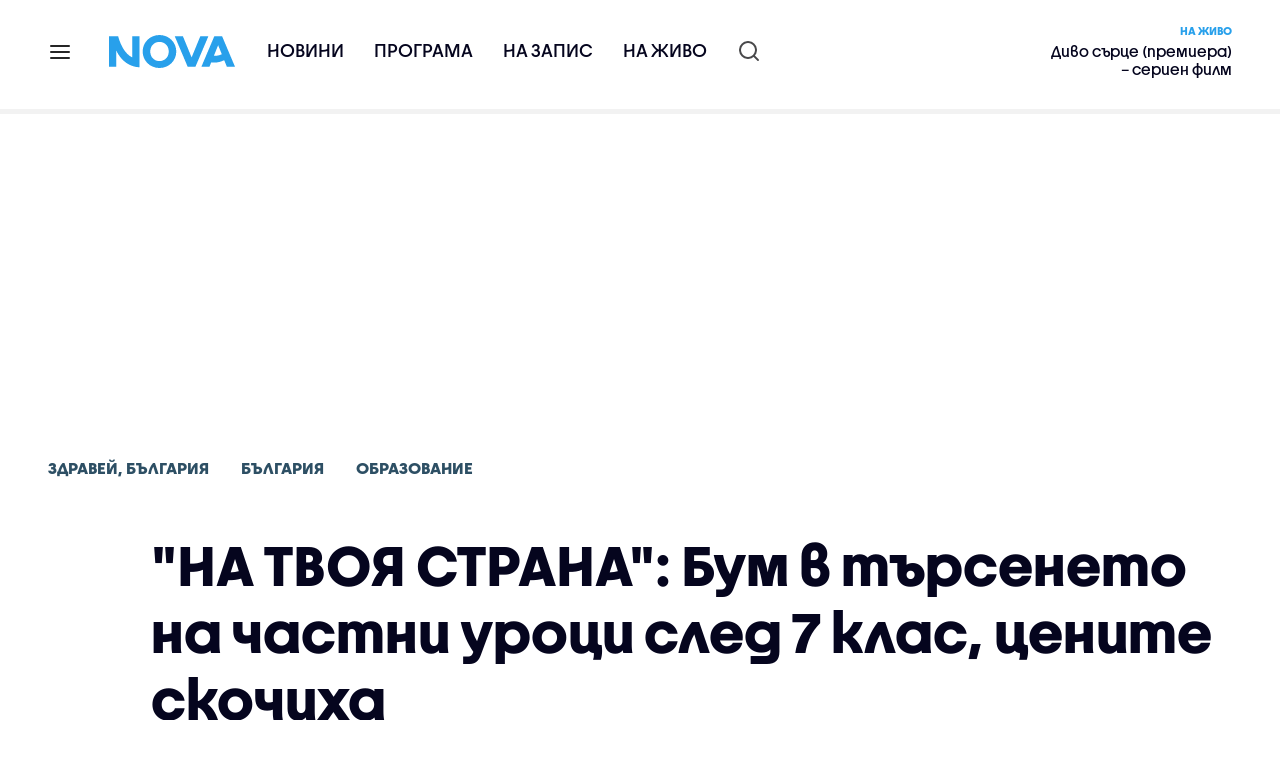

--- FILE ---
content_type: text/html; charset=UTF-8
request_url: https://nova.bg/news/view/2023/04/20/408968/%D0%BD%D0%B0-%D1%82%D0%B2%D0%BE%D1%8F-%D1%81%D1%82%D1%80%D0%B0%D0%BD%D0%B0-%D0%B1%D1%83%D0%BC-%D0%B2-%D1%82%D1%8A%D1%80%D1%81%D0%B5%D0%BD%D0%B5%D1%82%D0%BE-%D0%BD%D0%B0-%D1%87%D0%B0%D1%81%D1%82%D0%BD%D0%B8-%D1%83%D1%80%D0%BE%D1%86%D0%B8-%D1%81%D0%BB%D0%B5%D0%B4-7-%D0%BA%D0%BB%D0%B0%D1%81-%D1%86%D0%B5%D0%BD%D0%B8%D1%82%D0%B5-%D1%81%D0%BA%D0%BE%D1%87%D0%B8%D1%85%D0%B0
body_size: 50243
content:

<!DOCTYPE html>
<html lang="bg">

    <head>

        <link rel="apple-touch-icon" sizes="180x180" href="https://nstatic.nova.bg/files/nova/images/apple-touch-icon.png?v=2026">
        <link rel="manifest" href="/manifest.json">
        <link rel="mask-icon" href="https://nstatic.nova.bg/files/nova/images/safari-pinned-tab.svg?v=2026">
        <link rel="shortcut icon" href="https://nstatic.nova.bg/files/nova/images/favicon.ico?v=2026" type="image/ico" />
        <link rel="icon" href="https://nstatic.nova.bg/files/nova/images/favicon.ico?v=2026" type="image/ico" />


        <meta name="theme-color" content="#00B3DF">



        <title>&quot;НА ТВОЯ СТРАНА&quot;: Бум в търсенето на частни уроци след 7 клас, цените скочиха | NOVA</title>

        <meta charset="utf-8">
        <meta http-equiv="X-UA-Compatible" content="IE=edge">
        <meta name="application-name" content="Nova TV" />
        <meta name="language" content="bulgarian" />
        <meta name="title" content="&quot;НА ТВОЯ СТРАНА&quot;: Бум в търсенето на частни уроци след 7 клас, цените скочиха" />
        <meta name="description" content="Колко струва допълнителната подготовка на учениците" />
        <meta name="viewport" content="width=device-width, initial-scale=1">
                    <meta name="news_keywords" content="здравей,българия,здравей,българия,уроци,частни,гимназии,ученици,прием,твоя,страна" />
                <meta name="Author" content="Нова телевизия" />
        <meta name="Copyright" content="&copy; Nova Broadcasting Group 2026 All rights reserved." />
        <meta name="Robots" content="index, follow, max-image-preview:large" />
        <meta name="Revisit-After" content="1 Hours" />
        <meta property="fb:admins" content="1617690106"/>
        <meta property="fb:app_id" content="132516636782515" />
        <meta property="fb:pages" content="297892706947605" />
        <meta property="og:title" content="&quot;НА ТВОЯ СТРАНА&quot;: Бум в търсенето на частни уроци след 7 клас, цените скочиха" />
        <meta property="og:type" content="article" />
        <meta property="og:url" content="https://nova.bg/news/view/2023/04/20/408968/%D0%BD%D0%B0-%D1%82%D0%B2%D0%BE%D1%8F-%D1%81%D1%82%D1%80%D0%B0%D0%BD%D0%B0-%D0%B1%D1%83%D0%BC-%D0%B2-%D1%82%D1%8A%D1%80%D1%81%D0%B5%D0%BD%D0%B5%D1%82%D0%BE-%D0%BD%D0%B0-%D1%87%D0%B0%D1%81%D1%82%D0%BD%D0%B8-%D1%83%D1%80%D0%BE%D1%86%D0%B8-%D1%81%D0%BB%D0%B5%D0%B4-7-%D0%BA%D0%BB%D0%B0%D1%81-%D1%86%D0%B5%D0%BD%D0%B8%D1%82%D0%B5-%D1%81%D0%BA%D0%BE%D1%87%D0%B8%D1%85%D0%B0" />
        <meta property="og:image" content="https://nstatic.nova.bg/public/pics/nova/article/980x551_1681963231.jpg" />
        <meta property="og:image:type" content="image/jpeg" />
        <meta property="og:image:width" content="980" />
        <meta property="og:image:height" content="551" />
        <meta property="og:description" content="Колко струва допълнителната подготовка на учениците" />
        <meta property="og:site_name" content="nova.bg" />
        <meta property="og:locale" content="bg_BG" />
                    <meta property="og:updated_time" content="1681969932" />
         
        <meta name="facebook-domain-verification" content="xein94j451xw72io0080uma51vt7nn" />    

        <link rel="image_src" href="https://nstatic.nova.bg/public/pics/nova/article/980x551_1681963231.jpg" />
                    <meta name="thumbnail" content="https://nstatic.nova.bg/public/pics/nova/article/294x140_1681963231.jpg" />
                <link rel="canonical" href="https://nova.bg/news/view/2023/04/20/408968/%D0%BD%D0%B0-%D1%82%D0%B2%D0%BE%D1%8F-%D1%81%D1%82%D1%80%D0%B0%D0%BD%D0%B0-%D0%B1%D1%83%D0%BC-%D0%B2-%D1%82%D1%8A%D1%80%D1%81%D0%B5%D0%BD%D0%B5%D1%82%D0%BE-%D0%BD%D0%B0-%D1%87%D0%B0%D1%81%D1%82%D0%BD%D0%B8-%D1%83%D1%80%D0%BE%D1%86%D0%B8-%D1%81%D0%BB%D0%B5%D0%B4-7-%D0%BA%D0%BB%D0%B0%D1%81-%D1%86%D0%B5%D0%BD%D0%B8%D1%82%D0%B5-%D1%81%D0%BA%D0%BE%D1%87%D0%B8%D1%85%D0%B0/" />
        
        <link rel="alternate" type="application/rss+xml" href="https://nova.bg/rss/latest" />

        <!-- fonts -->
        <link rel="preload" href="https://nstatic.nova.bg/files/nova/fonts/pt_sans-narrow-web-bold_0.woff2" as="font" type="font/woff2" crossorigin/>
        <link rel="preload" href="https://nstatic.nova.bg/files/nova/fonts/pt_sans-narrow-web-regular_0.woff2" as="font" type="font/woff2" crossorigin/>
        <link rel="preload" href="https://nstatic.nova.bg/files/nova/fonts/pt_sans-web-bold.woff2" as="font" type="font/woff2" crossorigin/>
        <link rel="preload" href="https://nstatic.nova.bg/files/nova/fonts/pt_sans-web-bolditalic.woff2" as="font" type="font/woff2" crossorigin/>
        <link rel="preload" href="https://nstatic.nova.bg/files/nova/fonts/pt_sans-web-italic.woff2" as="font" type="font/woff2" crossorigin/>
        <link rel="preload" href="https://nstatic.nova.bg/files/nova/fonts/pt_sans-web-regular.woff2" as="font" type="font/woff2" crossorigin/>
        <link rel="preload" href="https://nstatic.nova.bg/files/nova/fonts/robotocondensed-bold.woff2" as="font" type="font/woff2" crossorigin/>
        <link rel="preload" href="https://nstatic.nova.bg/files/nova/fonts/robotocondensed-bolditalic.woff2" as="font" type="font/woff2" crossorigin/>
        <link rel="preload" href="https://nstatic.nova.bg/files/nova/fonts/robotocondensed-italic.woff2" as="font" type="font/woff2" crossorigin/>
        <link rel="preload" href="https://nstatic.nova.bg/files/nova/fonts/robotocondensed-light.woff2" as="font" type="font/woff2" crossorigin/>
        <link rel="preload" href="https://nstatic.nova.bg/files/nova/fonts/robotocondensed-lightitalic.woff2" as="font" type="font/woff2" crossorigin/>
        <link rel="preload" href="https://nstatic.nova.bg/files/nova/fonts/robotocondensed-regular.woff2" as="font" type="font/woff2" crossorigin/>
        <link rel="preload" href="https://nstatic.nova.bg/files/nova/fonts/NovaSans/NovaSans-Regular.woff2" as="font" type="font/woff2" crossorigin/>
        <link rel="preload" href="https://nstatic.nova.bg/files/nova/fonts/NovaSans/NovaSans-Bold.woff2" as="font" type="font/woff2" crossorigin/>    
       
        <!-- css files -->
                                    <link rel="stylesheet preload" type="text/css" as="style" href="https://nstatic.nova.bg/files/nova/css/vendors/bootstrap.min.css?v=148">  
                            <link rel="stylesheet preload" type="text/css" as="style" href="https://nstatic.nova.bg/files/nova/css/main.css?v=148">  
                            <link rel="stylesheet preload" type="text/css" as="style" href="https://nstatic.nova.bg/files/nova/css/article.css?v=148">  
                     
        <link rel="stylesheet preload" type="text/css" as="style" href="https://m.netinfo.bg/assets/fix.css?v=3243243256" /> 


        <!-- js files START -->

                                    <script src="https://nstatic.nova.bg/files/nova/js/vendors/jquery-1.11.2.min.js?v=15"></script>
                            <script src="https://nstatic.nova.bg/files/nova/js/vendors/jquery.mobile.custom.min.js?v=15"></script>
                            <script src="https://nstatic.nova.bg/files/nova/js/vendors/bootstrap.min.js?v=15"></script>
                            <script src="https://nstatic.nova.bg/files/nova/js/main.js?v=15"></script>
                            <script src="https://nstatic.nova.bg/files/nova/js/menu.js?v=15"></script>
                            <script src="https://nstatic.nova.bg/files/nova/js/video-expand.js?v=15"></script>
                            <script src="https://m.netinfo.bg/assets/richMedia.js?v=15" crossorigin="anonymous"></script>
        <script src="https://m.netinfo.bg/nova/js/sticky-nova.js?v=2.2" crossorigin="anonymous"></script>

                
         
        
        <!-- js files END -->

        <!--[if lt IE 9]>
        <script src="https://nstatic.nova.bg/files/nova/js/vendors/html5shiv.js"></script>
        <script src="https://nstatic.nova.bg/files/nova/js/vendors/respond.min.js"></script>
        <![endif]-->

                <script  src="https://lib.wtg-ads.com/publisher/nova.bg/lib.min.js" async></script>

<script>
    function getCookie(k) {
        return(document.cookie.match('(^|; )' + k + '=([^;]*)') || 0)[2]
    }
    function isBot() {
        const userAgent = navigator.userAgent.toLowerCase();
        const botUserAgents = [
            'googlebot',
            'bingbot',
            'yandexbot',
            'baiduspider',
            'mj12bot',
            'ahrefsbot',
            'duckduckbot',
            'facebot', 
            'twitterbot', 
            'linkedinbot', 
            'slurp', 
            'archive.org_bot', 
            'applebot', 
            'tumblr',
            'redditbot',
            'slackbot', 
            'discordbot', 
            'zoominfo', 
            'semrushbot',
            'uptimerobot', 
            'whatsapp', 
        ];

        return botUserAgents.some(bot => userAgent.includes(bot));
    }
//header bidding targeting. Main script is loaded via GTM
    var w2g = w2g || {};
    w2g.targeting = {
        cid: 'news',
        bid: 'view',
        aid: '408968',
        catid: '2',
        subcatid: '3',
        procatid: '40',
        abtest: 'A',
        prpage: '0',
        safe: '1',
        tag: 'здравей',
        tag: 'българия',
        tag: 'здравей',
        tag: 'българия',
        tag: 'уроци',
        tag: 'частни',
        tag: 'гимназии',
        tag: 'ученици',
        tag: 'прием',
        tag: 'твоя',
        tag: 'страна'        
    };

    $.ajax({
        url: '/ivt.php?ip=13.59.33.179',
        type: 'GET',
        dataType: 'text',
        timeout: 700,//ms
        success: function (data) {
            if(isBot() && data.toString()=='0'){//if IP is botnetwork - no need to check the user agent as well
                data='1';
            }
            w2g.targeting['ivt'] = [data];//JIC
            console.log("ivt: " + data );
        },
        error: function (error) {
            w2g.targeting['ivt'] = ['0'];//JIC
            console.log("ivt failed: ", error);
        }
    });
    
    w2g.cmd = w2g.cmd || [];
    //cookie must contain string "2222222" or with more "2" (up to 15)
    if (/2{5,15}/.test(getCookie('netinfo_consent_bit'))) {
        var consent = true;
    }
    if (typeof consent !== 'undefined') {
        w2g.cmd.push(function () {
            w2g.run(consent);
        });
    }
</script>




        <script>
            if ('serviceWorker' in navigator) {
                navigator.serviceWorker.register('/OneSignalSDKWorker.js').then(function (registration) {
                    if (console) {
                        console.log('ServiceWorker registration successful with scope: ', registration.scope);
                    }
                }).catch(function (err) {
                    if (console) {
                        console.log('ServiceWorker registration failed: ', err);
                    }
                });

            }
        </script>


        <script src="https://cdn.onesignal.com/sdks/OneSignalSDK.js" async></script>

        <script>
            var OneSignal = window.OneSignal || [];
            OneSignal.push(["init", {
                    appId: "372153ae-f88c-4fe4-a904-54ae5514f07a",
                    autoRegister: true,
                    requiresUserPrivacyConsent: true,
                    welcomeNotification: {
                        "title": "Nova",
                        "message": "Благодарим ви за абонамента",
                    },
                    notifyButton: {
                        enable: true,
                        size: 'small',
                        prenotify: true,
                        showCredit: false,
                        text: {
                            'tip.state.unsubscribed': 'Получaвайте известия от Nova',
                            'tip.state.subscribed': "Абонирани сте за известия",
                            'tip.state.blocked': "Блокирахте получаването на известия",
                            'message.prenotify': 'Натиснете тук за абонамент за известия',
                            'message.action.subscribed': "Благодарим за абонамента!",
                            'message.action.resubscribed': "Абонирани сте за известия",
                            'message.action.unsubscribed': "Изпращането на известия е прекратено",
                            'dialog.main.title': 'Настройки на известията',
                            'dialog.main.button.subscribe': 'Абонирайте се',
                            'dialog.main.button.unsubscribe': 'Прекратяване на абонамента',
                            'dialog.blocked.title': 'Отблокиране на известията',
                            'dialog.blocked.message': "Следвайте инструкциите, за да активирате известията:"
                        },
                        colors: {
                            'circle.background': 'rgb(71,185,225)',
                            'badge.background': 'rgb(71,185,225)',
                            'dialog.button.background': 'rgb(71,185,225)',
                            'dialog.button.background.hovering': 'rgb(71,185,225)',
                        },
                    }
                }]);

            setTimeout(userTappedProvideConsentButton, 2000);
            function userTappedProvideConsentButton() {
                if (typeof consent !== 'undefined') {
                    // Will initialize the SDK and register for push notifications
                    OneSignal.push(function () {
                        OneSignal.provideUserConsent(true);
                    });
                }
            }
        </script>
        
        <script type="application/ld+json">
{
  "@context": "https://schema.org",
  "@type": "NewsMediaOrganization",
  "name": "Nova",
  "url": "https://nova.bg/",
  "logo": "https://nstatic.nova.bg/files/nova/images/nova-logo.svg",
  "sameAs": [
    "https://www.facebook.com/novinite.nova/",
    "https://twitter.com/NoviniteNaNova"
  ]
}
</script>

<script type="application/ld+json">
            {
              "@context": "https://schema.org/",
              "@type": "WebSite",
              "name": "Nova",
              "url": "https://nova.bg/",
              "potentialAction": {
                "@type": "SearchAction",
                "target": "https://nova.bg/search/news?q={search_term_string}",
                "query-input": "required name=search_term_string"
              }
            }
            </script>
            
            <script type="text/javascript">
/* CONFIGURATION START */

window._ain = { 
  id: "2980",
  page_type: "article",
  article_type: "news",
  postid: "408968",
  maincontent: ".article-body, h1",
  title: "&quot;НА ТВОЯ СТРАНА&quot;: Бум в търсенето на частни уроци след 7 клас, цените скочиха",
  pubdate: "2023-04-20T08:52:12+03:00",
  authors: "Георги Георгиев",
  sections: "Здравей, България>България>Образование",
  tags: "здравей, българия, здравей, българия, уроци, частни, гимназии, ученици, прием, твоя, страна",
  access_level: "free",
  reader_type: "anonymous"
  };
 
/* CONFIGURATION END */
(function (d, s) {
  var sf = d.createElement(s);
  sf.type = 'text/javascript';
  sf.async = true;
  sf.src = (('https:' == d.location.protocol)
    ? 'https://d7d3cf2e81d293050033-3dfc0615b0fd7b49143049256703bfce.ssl.cf1.rackcdn.com'
    : 'http://t.contentinsights.com') + '/stf.js';
  var t = d.getElementsByTagName(s)[0];
  t.parentNode.insertBefore(sf, t);
})(document, 'script');
</script>


<script>window.tentacles = {apiToken: 'o3bh0g2i2yvqjtkugw4wv60kjaema0h4'};</script>
<script src="https://tentacles.smartocto.com/ten/tentacle.js"></script>     
    </head>

    <body  role="main" class=" ">
      <a class="hidden" href="#main">Прескочи до главното съдържание</a>  
<!-- Google Tag Manager -->
<noscript><iframe src="//www.googletagmanager.com/ns.html?id=GTM-K7H88B"
height="0" width="0" style="display:none;visibility:hidden"></iframe></noscript>
<script>(function(w,d,s,l,i){w[l]=w[l]||[];w[l].push({'gtm.start':
new Date().getTime(),event:'gtm.js'});var f=d.getElementsByTagName(s)[0],
j=d.createElement(s),dl=l!='dataLayer'?'&l='+l:'';j.async=true;j.src=
'//www.googletagmanager.com/gtm.js?id='+i+dl;f.parentNode.insertBefore(j,f);
})(window,document,'script','dataLayer','GTM-K7H88B');</script>
<!-- End Google Tag Manager -->

<script class="teads" async src="//a.teads.tv/page/28061/tag"></script>

   <script>
        window.teads_analytics = window.teads_analytics || {};
        window.teads_analytics.analytics_tag_id = "PUB_26730";
        window.teads_analytics.share = window.teads_analytics.share || function() {
          ;(window.teads_analytics.shared_data = window.teads_analytics.shared_data || []).push(arguments)
        };
      </script>
      <script async src="https://a.teads.tv/analytics/tag.js"></script>

        

        <input type="hidden" id="device" value="1" />

        <div id="fb-root"></div>
		<script>
			( function(d, s, id) {
					var js,
					    fjs = d.getElementsByTagName(s)[0];
					if (d.getElementById(id))
						return;
					js = d.createElement(s);
					js.id = id;
					js.src = "//connect.facebook.net/bg_BG/all.js#xfbml=1";
					fjs.parentNode.insertBefore(js, fjs);
				}(document, 'script', 'facebook-jssdk'));
		</script>
        <header id="WPHeader" itemscope="itemscope" itemtype="https://schema.org/WPHeader">
            <div class="hiddenNova hidden-sm hidden-md hidden-xs">
                <div id="chromeExt" class="fasha chromeExt">
                    <div class="left">
                        <div class="moreinfo">
                            <div class="logo"></div>
                            <div class="message">Бъди с NOVA през целия ден. Следи новините с добавката за браузъра си. Виж повече информация <a href="https://nova.bg/news/view/2017/07/19/188946/%D0%B1%D1%8A%D0%B4%D0%B5%D1%82%D0%B5-%D1%81-nova-%D0%BF%D1%80%D0%B5%D0%B7-%D1%86%D0%B5%D0%BB%D0%B8%D1%8F-%D0%B4%D0%B5%D0%BD/" target="_blank">тук</a>.</div>
                            <span class="clear"></span>
                        </div>
                    </div>
                    <div class="right">
                        <a href="https://a.abv.bg/www/delivery/ck.php?oaparams=2__bannerid=177080__zoneid=63__oadest=https://chrome.google.com/webstore/detail/nova-new-tab-page/cgmcmehbapbaejkcjejdjddnbdfigegj" class="addon">Инсталирай</a>&nbsp;&nbsp;|&nbsp;&nbsp;<a href="https://nova.bg/news/view/2017/07/19/188946/%D0%B1%D1%8A%D0%B4%D0%B5%D1%82%D0%B5-%D1%81-nova-%D0%BF%D1%80%D0%B5%D0%B7-%D1%86%D0%B5%D0%BB%D0%B8%D1%8F-%D0%B4%D0%B5%D0%BD/" target="_blank">Научи повече</a>
                    </div>
                    <div class="close"></div>
                </div>
            </div>
            <div class="hiddenNovaFirefox hidden-sm hidden-md hidden-xs">
                <div id="firefoxExt" class="fasha chromeExt ff">
                    <div class="left">
                        <div class="moreinfo">
                            <div class="logo"></div>
                            <div class="message">Бъди с NOVA през целия ден. Следи новините с добавката за браузъра си. Виж повече информация <a href="https://nova.bg/news/view/2017/09/13/193603/%D0%B1%D1%8A%D0%B4%D0%B5%D1%82%D0%B5-%D1%81-nova-%D0%BF%D1%80%D0%B5%D0%B7-%D1%86%D0%B5%D0%BB%D0%B8%D1%8F-%D0%B4%D0%B5%D0%BD/" target="_blank">тук</a>.</div>
                            <span class="clear"></span>
                        </div>
                    </div>
                    <div class="right">
                        <a href="https://a.abv.bg/www/delivery/ck.php?oaparams=2__bannerid=177102__zoneid=63__oadest=https://addons.mozilla.org/en-us/firefox/addon/nova-new-tab-page/ " class="addon">Инсталирай</a>&nbsp;&nbsp;|&nbsp;&nbsp;<a href="https://nova.bg/news/view/2017/09/13/193603/%D0%B1%D1%8A%D0%B4%D0%B5%D1%82%D0%B5-%D1%81-nova-%D0%BF%D1%80%D0%B5%D0%B7-%D1%86%D0%B5%D0%BB%D0%B8%D1%8F-%D0%B4%D0%B5%D0%BD/" target="_blank">Научи повече</a>
                    </div>
                    <div class="close"></div>
                </div>
            </div>


            <aside class="main-menu" data-sidebar itemscope itemtype="https://schema.org/SiteNavigationElement">
                <div class="fly-menu clearfix">
                    <span class="close-btn"><a href="#" class="btn" data-sidebar-button>X</a></span>

                    <form id="search" class="fly-search" method="get" action="https://nova.bg/search/news">
                        <label class="hidden" for="qflysearch">Какво търсиш?</label>
                        <input class="fly-search" id="qflysearch" name="q" type="search" placeholder="Какво търсиш?">
                    </form>

                    <ul class="fly-responsive clearfix">
                        <li itemprop="name" class="mobile-hidden"><a class="gtm-HeaderMenu-click" href="https://nova.bg/news" itemprop="url">Новини</a></li>
                        <li itemprop="name"><a class="gtm-HeaderMenu-click" href="https://nova.bg/schedule" itemprop="url">Програма</a></li>
                        <li itemprop="name"><a class="gtm-HeaderMenu-click" href="https://play.nova.bg" target="_blank" itemprop="url">На запис</a></li>
                        <li itemprop="name" class="mobile-hidden"><a class="gtm-HeaderMenu-click" href="https://nova.bg/live" itemprop="url">На живо</a></li>
                    </ul>
                    <ul class="fly-constant">
                        <style>
                         
                        </style>
                                         <!-- <li itemprop="name" ><a class="gtm-HeaderMenu-click" href="https://nova.bg/novanews" itemprop="url">Nova News</a></li> -->
                        <li itemprop="name" ><a class="gtm-HeaderMenu-click" href="https://nova.bg/productions" itemprop="url">Предавания и сериали</a></li>
                        <!-- <li itemprop="name" ><a class="gtm-HeaderMenu-click" href="https://nova.bg/series_movies" itemprop="url">Филми и сериали</a></li> -->
                        <li itemprop="name" ><a class="gtm-HeaderMenu-click" href="https://nova.bg/faces" itemprop="url">Лицата на NOVA</a></li>
                        <li itemprop="name" ><a class="gtm-HeaderMenu-click" href="https://nova.bg/mynews" itemprop="url">Моята новина</a></li>
                        <!-- <li itemprop="name" ><a class="gtm-HeaderMenu-click" href="https://nova.bg/videos" itemprop="url">Видео</a></li>
                        <li itemprop="name" ><a class="gtm-HeaderMenu-click" href="https://nova.bg/galleries" itemprop="url">Галерии</a></li> -->
                        

                        <li itemprop="name" ><a class="gtm-HeaderMenu-click" href="https://nova.bg/radio" itemprop="url">Радио</a></li>
                                                               <li itemprop="name" ><a class="gtm-HeaderMenu-click" href="https://a.abv.bg/www/delivery/ck.php?oaparams=2__bannerid=178863__zoneid=63__oadest=https://nova.bg/top_employers" itemprop="url">Top Employers</a></li> 
                                            <li itemprop="name" ><a class="gtm-HeaderMenu-click" href="https://nova.bg/dei" itemprop="url">Заедно за по-добро утре</a></li>
                        <!-- <li itemprop="name" ><a class="gtm-HeaderMenu-click" href="https://nova.bg/csr" itemprop="url">NOVA отговорност</a></li>  -->
                                                     <!-- <li itemprop="name" ><a class="gtm-HeaderMenu-click" href="https://nova.bg/karieri" itemprop="url">NOVA кариера</a></li> -->
                        <!-- <li itemprop="name" ><a class="gtm-HeaderMenu-click" href="https://nova.bg/news/category/19/inenglish/" itemprop="url">News in English</a></li> -->

                        <li>
                            <!-- <hr style="color: #fff;">   
                            <ul class="site-privacy">
                                <li class="trigger-faktorio" ><a href="javascript:;" onClick="googlefc.callbackQueue.push({'CONSENT_DATA_READY': () => googlefc.showRevocationMessage()});">Поверителност</a></li>
                                <li class="trigger-gdpr"><a href="https://www.netinfocompany.bg/gdpr/" target="_blank">Политика ЛД</a></li>
                                <li class="trigger-onesignal"><a href="javascript:;">Известия</a></li>
                            </ul> -->
                            <script>
                                document.addEventListener("DOMContentLoaded", function (event) {
                                    // GDPR
                                    $('.site-privacy .trigger-faktorio a').on('click', function (e) {
                                        e.preventDefault();
                                        $('#fingerprint').trigger('click');
                                    });

                                    $('.site-privacy .trigger-onesignal a').on('click', function (e) {
                                        e.preventDefault();
                                        $('.onesignal-bell-launcher-button').toggleClass('visible');
                                        $('.onesignal-bell-launcher-button').trigger('click');
                                    });
                                });
                            </script>

                        </li>
                    </ul>
                </div>
            </aside> 



            <!-- Breaking news START -->
            <!-- Breaking new END -->

            <div class="clearfix">
                <div class="container">
                    <nav class="navbar navbar-default">
                        <div class="menuburger">
                            <a class="gtm-HeaderMenu-click" href="#" data-sidebar-button title="menuburger">
                                <svg xmlns="http://www.w3.org/2000/svg" width="24" height="24" viewBox="0 0 24 24" fill="none">
                                    <path d="M3 12H21" stroke="" stroke-width="2" stroke-linecap="round" stroke-linejoin="round"/>
                                    <path d="M3 6H21" stroke="" stroke-width="2" stroke-linecap="round" stroke-linejoin="round"/>
                                    <path d="M3 18H21" stroke="" stroke-width="2" stroke-linecap="round" stroke-linejoin="round"/>
                                </svg>
                            </a>
                        </div>
                        <div class="navbar-header">

                                 <a class="gtm-HeaderLogo-click" href="https://nova.bg/"><img class="hidden-xs" src="https://nstatic.nova.bg/files/nova/images/Nova_logo_re.svg?v=2026" width="126" height="33" alt="nova logo"></a>
                                <a class="gtm-HeaderLogo-click" href="https://nova.bg/"><img class="visible-xs" src="https://nstatic.nova.bg/files/nova/images/Nova_logo_re.svg?v=2026" width="90" height="24" alt="nova mobile logo"></a>
                        </div>
                        <ul class="nav-responsive nav navbar-nav">
                            <li class="text-uppercase"><a class="gtm-HeaderNews-click" href="https://nova.bg/news">Новини</a></li>
                            <li class="mobile-hidden"><a class="text-uppercase gtm-HeaderSchedule-click" href="https://nova.bg/schedule">Програма</a></li>
                            <li class="mobile-hidden"><a class="text-uppercase gtm-HeaderNovaPlay-click" href="https://play.nova.bg" target="_blank">На запис</a></li>
                            <li class="HD-new"><a class="text-uppercase gtm-HeaderLive-click" href="https://nova.bg/live">На живо</a></li>
                            <li class="search-form">
                                <form id="search" method="get" action="https://nova.bg/search/news">
                                    <label class="hidden" for="qsearch">Какво търсиш?</label>
                                    <input type="search" id="qsearch" name="q" placeholder="Какво търсиш?" class="gtm-HeaderSearch-click"> 
                                </form>
                            </li>
                        </ul>
                        <!-- link to live page START-->
                        <div class="live-box-wrapper">
                            <div class="live-box">
                                <a href="https://nova.bg/live" class="live-box-title-wrapper gtm-HeaderLiveBlock-click">
                                    <span class="live-title HD-new">На живо</span>
                                    <span class="live-info">Диво сърце (премиера) – сериен филм</span>
                                </a>
                            </div>
                        </div>
                        <!-- link to live page END-->
                    </nav>
                </div>      
            </div>

                                </header>        
        <div class="hidden" id="main"></div>

<script type="text/javascript">
    _io_data_config = {
    pageType: 'article',
        author: 'Георги Георгиев'
    };</script>   



<!-- /157018629/Nova_bg/Desktop/Article/Hidden/InRead -->
<div id='div-gpt-ad-1641301518950-0'>
  <!--<script>
    googletag.cmd.push(function() { googletag.display('div-gpt-ad-1641301518950-0'); });
  </script>-->
</div>



<article itemscope itemtype="https://schema.org/NewsArticle" >
    <div class="page page-article article-branding-on article-category-regular">
        <style>
    @media (max-width: 728px) {
        #iframe_top_fbk {
            width:100% !important;
        }

    }
</style>

<div class="adv-box-page-top hide-if-empty">
    <div id="wrap_iframe_top_fbk" class="leaderboard-desktop">
                    <!-- /157018629/Nova_bg/Desktop/All_Pages/Leaderboard/ATF -->
            <div id='div-gpt-ad-Nova_bg_Desktop_All_Pages_Leaderboard_ATF'>
    <!--            <script>
                    googletag.cmd.push(function () {
                        googletag.display('div-gpt-ad-1521206628629-1');
                    });
                </script>-->
            </div>
        
    </div>
</div>
        <div class="container" >
                                                    <div class="row">
                <div class="col-lg-12 col-md-12 col-sm-12 col-xs-12">
                    <div class="page-breadcrumb">
                        <ul class="breadcrumb-links-wrapper"  >
                                                            <li ><a class="gtm-ArticleBreadcrumb-click"  href="https://nova.bg/filter/production/40/здравей-българия/"><span>Здравей, България</span></a></li>
                                                        <li><a class="gtm-ArticleBreadcrumb-click"   href="https://nova.bg/news/category/2/българия/"><span>България</span></a></li>
                             
                            <li><a class="gtm-ArticleBreadcrumb-click"   href="https://nova.bg/news/subcategory/3/образование/"><span>Образование</span></a></li>
                                                    </ul>
                        <ul class="hidden" itemscope itemtype="https://schema.org/BreadcrumbList">
                            
                            <li itemprop="itemListElement" itemscope
                                itemtype="https://schema.org/ListItem">
                                <a  itemprop="item" href="https://nova.bg/">
                                    <span itemprop="name">Начало</span></a>
                                <meta itemprop="position" content="1" />
                            </li>
                            
                                                            <li itemprop="itemListElement" itemscope itemtype="https://schema.org/ListItem">
                                    <a  itemprop="item"  href="https://nova.bg/filter/production/40/здравей-българия/"><span itemprop="name">Здравей, България</span></a>
                                    <meta itemprop="position" content="2" />
                                </li>
                                                        
                            <li itemprop="itemListElement" itemscope
                                itemtype="https://schema.org/ListItem">
                               
                                    <span itemprop="name">"НА ТВОЯ СТРАНА": Бум в търсенето на частни уроци след 7 клас, цените скочиха</span>
                                <meta itemprop="position" content="3" />
                            </li>
                        </ul>
                        <ul class="hidden" itemscope itemtype="https://schema.org/BreadcrumbList">
                            <li itemprop="itemListElement" itemscope
                                itemtype="https://schema.org/ListItem">
                                <a  itemprop="item" href="https://nova.bg/">
                                    <span itemprop="name">Начало</span></a>
                                <meta itemprop="position" content="1" />
                            </li>
                            
                            <li itemprop="itemListElement" itemscope itemtype="https://schema.org/ListItem">
                                <a  itemprop="item"  href="https://nova.bg/news/category/2/българия/">
                                    <span itemprop="name">България</span></a>
                                <meta itemprop="position" content="2" />
                            </li>
                            
                            <li itemprop="itemListElement" itemscope
                                itemtype="https://schema.org/ListItem">
                                <span itemprop="name">"НА ТВОЯ СТРАНА": Бум в търсенето на частни уроци след 7 клас, цените скочиха</span>
                                <meta itemprop="position" content="3" />
                            </li>
                        </ul>
                         
                         <ul class="hidden" itemscope itemtype="https://schema.org/BreadcrumbList">
                            <li itemprop="itemListElement" itemscope
                                itemtype="https://schema.org/ListItem">
                                <a itemprop="item" href="https://nova.bg/">
                                    <span itemprop="name">Начало</span></a>
                                <meta itemprop="position" content="1" />
                            </li>
                            
                            <li itemprop="itemListElement" itemscope 
                                itemtype="https://schema.org/ListItem">
                                <a  itemprop="item"  href="https://nova.bg/news/subcategory/3/образование/">
                                    <span itemprop="name">Образование</span></a>
                                <meta itemprop="position" content="2" />
                            </li>
                            
                            <li itemprop="itemListElement" itemscope
                                itemtype="https://schema.org/ListItem">
                                <span itemprop="name">"НА ТВОЯ СТРАНА": Бум в търсенето на частни уроци след 7 клас, цените скочиха</span>
                                <meta itemprop="position" content="3" />
                            </li>
                        </ul>
                         
                        <div class="page-bradcrumb-details">
                            <!-- <div class="page-breadcrumb-info-element">
                                <a href="#" title="" target="_blank"><i class="icon-nova-video"></i></a>
                            </div> -->

                            
                        </div>
                    </div>
                </div>
            </div>
            <div class="row">
                <div class="gutter-0">
                    <div class="col-lg-offset-1 col-lg-11 col-md-12 col-sm-12 col-xs-12 top-row-patt-3">
                        <div class="col-lg-12 col-md-12 col-sm-12 col-xs-12" >


                            <meta itemscope itemprop="mainEntityOfPage" itemType="https://schema.org/WebPage" itemid="https://nova.bg/news/view/2023/04/20/408968/" content='https://nova.bg/news/view/2023/04/20/408968/' />        
                            <div class="title-wrap-roboto" itemprop="headline">
                                <h1 itemprop="name">"НА ТВОЯ СТРАНА": Бум в търсенето на частни уроци след 7 клас, цените скочиха</h1>
                            </div>
                        </div>
                        <meta itemprop="url" content="https://nova.bg/news/view/2023/04/20/408968/на-твоя-страна-бум-в-търсенето-на-частни-уроци-след-7-клас-цените-скочиха/" />
                                                                                    <div class="col-lg-12 col-md-12 col-sm-12 col-xs-12 author-info"  >
                                    <ul>
                                                                                        <li itemprop="author" itemscope itemtype="https://schema.org/Person" style="display: inline-block">
                                                    <a class="border-img gtm-ArticleAuthor-click"  href="https://nova.bg/faces/reporter/3/георги-георгиев/" title="Георги Георгиев"  itemprop="url"><img src="https://nstatic.nova.bg/public/pics/nova/news/60x60_1555940805.png" alt="Георги Георгиев" itemprop="image" /></a>
                                                    <a class="author-name gtm-ArticleAuthor-click" href="https://nova.bg/faces/reporter/3/георги-георгиев/" title="Георги Георгиев"  ><span itemprop="name">Георги Георгиев</span></a>
                                                    <span itemprop="homeLocation" itemscope itemtype="https://schema.org/PostalAddress"><meta itemprop="addressLocality" content="бул. Христофор Колумб 41 София" /></span>
                                                </li>
                                                                                    </ul>
                                </div>
                                                    
                        <div class="col-lg-8 col-md-8 col-sm-12 col-xs-12 artcle-desc-info">
                            <span class="date-time">20 април 2023  08:52</span>
                            

                            

                            
                        </div>
                    </div>
                </div>
            </div>
            <div class="row">
                <div class="gutter-0">
                    <div class="col-lg-offset-1 col-lg-11 col-md-12 col-sm-12 col-xs-12">
                        <div class="col-lg-8 col-md-8 col-sm-12 col-xs-12 left-col-patt-3 gutter-0 sticky-main">

                            <!-- article text wrap START -->
                            <div class="col-lg-12 col-md-12 col-sm-12 col-xs-12">


                                <meta itemprop="datePublished" content="2023-04-20T08:52:12+03:00" />
                                <meta itemprop="dateModified" content="2023-04-20T08:52:12+03:00" />
                                <meta itemprop="copyrightYear" content="2026" />
                                <meta itemprop="inLanguage" content="bg_BG" />


                                <meta itemprop="keywords" content="здравей,българия,здравей,българия,уроци,частни,гимназии,ученици,прием,твоя,страна" />




                                <span itemprop="publisher" itemscope itemtype="https://schema.org/Organization">
                                    <meta itemprop="name" content="Nova.bg" />



                                    <span itemprop="logo" itemscope itemtype="https://schema.org/ImageObject">
                                        <meta itemprop="name" content="NOVA Logo" />
                                        <meta itemprop="url" content="https://nova.bg" />
                                        <meta itemprop="thumbnailUrl" content="https://static.nova.bg/files/nova/images/logos/logo-amp-thumb.jpg" />
                                        <meta itemprop="contentUrl" content="https://static.nova.bg/files/nova/images/logos/logo-amp.jpg" />
                                        <meta itemprop="width" content="59" />
                                        <meta itemprop="height" content="60" />
                                        <meta itemprop="encodingFormat" content="image/jpg" />

                                    </span>

                                </span>


                                <!-- Scope BEGIN: ImageObject -->
                                <span itemprop="image" itemscope itemtype="https://schema.org/ImageObject">
                                    <meta itemprop="name" content="Снимка: iStock" />
                                    <meta itemprop="url" content="https://nova.bg/news/view/2023/04/20/408968/на-твоя-страна-бум-в-търсенето-на-частни-уроци-след-7-клас-цените-скочиха/" />
                                    <meta itemprop="thumbnailUrl" content="https://nstatic.nova.bg/public/pics/nova/article/396x188_1681963231.jpg" />
                                    <meta itemprop="contentUrl" content="https://nstatic.nova.bg/public/pics/nova/article/980x551_1681963231.jpg" />
                                    <meta itemprop="width" content="980" />
                                    <meta itemprop="height" content="551" />
                                    <meta itemprop="encodingFormat" content="image/jpeg" />

                                </span> <!-- Scope END: ImageObject -->

                                <div class="article-content gutter-0" style="display:block">
                                    <div class="row-custom-media">
                                        <div class="gutter-0">
                                            <div class="col-lg-12 col-md-12 col-sm-12 col-xs-12 media-wrap">

                                                                                                                                                             
                                                            <script src="https://nstatic.nova.bg/files/nova/js/sticky.min.js?v=1.5"></script>
                                                            <script src="https://nstatic.nova.bg/files/nova/js/jquery.cookie.js?v=1.5"></script>
                                                            <script>
            var articleId = 408968;
            var createCookie = function(name, value, days) {
            var expires;
            if (days) {
            var date = new Date();
            date.setTime(date.getTime() + (days * 24 * 60 * 60 * 1000));
            expires = "; expires=" + date.toGMTString();
            }
            else {
            expires = "";
            }
            document.cookie = name + "=" + value + expires + "; path=/";
            };
            if (articleId === 408968 && document.cookie.indexOf('_article_view_session') === - 1) {
            createCookie('_article_view_session', 'checkedUser', 30);
            _gaq.push(['_trackEvent', 'articleKrux', '' + articleId]);
            }
                                                            </script>   

                                                           
                                                        <!-- element for video content -->
                                                        <div id="sticker-sticky-wrapper" class="sticky-wrapper">
                                                            <div id="sticker">
                                                                 
                                                                    <svg class="closeBtn gtm-Video-close"  xmlns="http://www.w3.org/2000/svg" width="25" height="25" viewBox="0 0 25 25"><defs><style>.a{
                                                                            fill:#fff;
                                                                        }
                                                                        .b{
                                                                            fill:#676767;
                                                                        }</style></defs><g transform="translate(-1886 -721)"><path class="a" d="M12.5,0A12.5,12.5,0,1,1,0,12.5,12.5,12.5,0,0,1,12.5,0Z" transform="translate(1886 721)"/><g transform="translate(1490.334 574.435)"><path class="b" d="M7.748,6.306l4.483-4.482A.746.746,0,1,0,11.176.768L6.693,5.251,2.21.768A.746.746,0,1,0,1.155,1.824L5.639,6.306,1.155,10.788A.746.746,0,0,0,2.21,11.844L6.693,7.361l4.483,4.483a.746.746,0,1,0,1.054-1.055Z" transform="translate(401.551 152.613)"/></g></g></svg>
                                                                                                                                    <div class="embed-responsive embed-responsive-16by9">

                                                                    <!-- PLAYER -->
                                                                    <iframe  width="100%" height="100%" src="//www.vbox7.com/emb/external.php?vid=22fa6f5030&autoplay=1&stopframes=1"  scrolling="no" frameborder="0" marginheight="0" marginwidth="0" allowfullscreen  allow="autoplay; fullscreen"></iframe>

                                                                </div>

                                                                 
                                                                                                                                            <div class="media-desc">
                                                                            <p> Снимка: iStock                                                                                <span class="image-source"></span>
                                                                            </p>
                                                                        </div>
                                                                                                                                        
                                                                                                                                    <link rel="stylesheet" type="text/css" href="https://nstatic.nova.bg/files/nova/css/lightslider.css?v=3.2"> 
                                                                    <script src="https://nstatic.nova.bg/files/nova/js/lightslider.js?v=1.1"></script>
                                                                    <script>
            $(document).ready(function () {
            var resizeTimer;
            //create a slider, observer and listener for change
            function createSlider(items){
            var slider = $("#image-gallery").lightSlider({
            item: items,
            loop: true,
            pager: false,
            controls: true,
            slideMargin: slideMargin,
            currentPagerPosition: 'left',
            freeMove: false,
            responsive: [
                {
                    breakpoint: 1200,
                    settings: {
                        controls: false
                    }
                }],
            onSliderLoad: function () {
            $('#image-gallery').removeClass('cS-hidden');
            }
            });
            //set observer for class change el #sticker-sticky-wrapper
            var observer = new MutationObserver(function(mutations) {
            mutations.forEach(function(mutation) {
            if (mutation.attributeName === "class") {
            destroyAndCreateSlider();
            }
            });
            });
            observer.observe($("#sticker-sticky-wrapper")[0], {
            attributes: true
            });
            //on resize create Timeout to wait 1 sec when resize stop create new slider
            $(window).on('resize', function(e) {
            clearTimeout(resizeTimer);
            resizeTimer = setTimeout(function() {
            destroyAndCreateSlider();
            }, 1000);
            });
            function destroyAndCreateSlider() {
            //destroy old slider
            slider.destroy();
            //remove observer and timeout
            observer.disconnect()
            clearTimeout(resizeTimer);
            //call function again to create new slider
            let [newItems, newSlideMargin] = numberElCheck(); 
            createSlider(newItems, newSlideMargin);
            }
            }
            //check width and for class leftFloat to set write number of items in slider
            function numberElCheck() {
            var items, slideMargin
            SW = $(window).width();
            if ($('#sticker-sticky-wrapper').hasClass('leftFloat')) {
            if (SW > 1860){
            items = 2;
            slideMargin = 8;
            } else if (SW >= 1500 && SW < 1860) {
            items = 1;
            slideMargin = 8;
            } else {
            items = 2;
            slideMargin = 8;
            }
            } else {
            if (SW >= 768) {
            items = 3.62;
            slideMargin = 22;
            } else if (SW >= 420 && SW < 768) {
            items = 2.5;
            slideMargin = 8;
            } else {
            items = 2.25;
            slideMargin = 8;
            }
            }
            return [items, slideMargin];
            }
            //create slider on document ready
            let [items, slideMargin] = numberElCheck(); 
            createSlider(items, slideMargin);
            });</script>
                                                                    <div class="clearfix gallery-lightslider nova-gallery-slider">


                                                                        <ul id="image-gallery" class="gallery list-unstyled cS-hidden">
                                                                                                                                                                <li> 
                                                                                        <a href="https://nova.bg/news/view/2026/01/21/524618/%D0%BE%D1%82%D0%BF%D1%83%D1%81%D0%BA%D0%B0%D1%82-5-%D0%BC%D0%BB%D0%BD-%D0%B5%D0%B2%D1%80%D0%BE-%D0%B7%D0%B0-%D1%81%D1%82%D1%80%D0%BE%D0%B5%D0%B6-%D0%BD%D0%B0-%D1%84%D0%B8%D0%B7%D0%BA%D1%83%D0%BB%D1%82%D1%83%D1%80%D0%BD%D0%B8-%D1%81%D0%B0%D0%BB%D0%BE%D0%BD%D0%B8-%D1%81%D0%BF%D0%BE%D1%80%D1%82%D0%BD%D0%B8-%D0%BF%D0%BB%D0%BE%D1%89%D0%B0%D0%B4%D0%BA%D0%B8-%D0%B8-%D1%80%D0%B5%D0%BC%D0%BE%D0%BD%D1%82-%D0%BD%D0%B0-%D1%81%D1%82%D1%83%D0%B4%D0%B5%D0%BD%D1%82%D1%81%D0%BA%D0%B8-%D0%BE%D0%B1%D1%89%D0%B5%D0%B6%D0%B8%D1%82%D0%B8%D1%8F/" class="gtm-VideoGallery-click">
                                                                                            <div class="img-cont">
                                                                                                <img class="img-responsive" src="https://nstatic.nova.bg/public/pics/nova/article/294x165_1768992593.jpg" alt="Отпускат 5 млн. евро за строеж на физкултурни салони, спортни площадки и ремонт на студентски общежития"> 
                                                                                                <div class="wrap-small-pill">
                                                                                                    <div class="small-pill-shape">
                                                                                                        <span class="small-triangle-icon"></span>
                                                                                                    </div>
                                                                                                </div>
                                                                                            </div>
                                                                                            <p>Отпускат 5 млн. евро за строеж на физкултурни салони, спортни площадки и ремонт на студентски общежития</p>
                                                                                        </a>
                                                                                    </li>
                                                                                                                                                                        <li> 
                                                                                        <a href="https://nova.bg/news/view/2026/01/18/524324/%D0%B1%D0%B0%D0%BB%D0%B0%D0%BD%D1%81%D0%B8%D1%80%D0%B0%D0%BD%D0%B0%D1%82%D0%B0-%D1%87%D0%B8%D0%BD%D0%B8%D1%8F-%D0%BB%D0%B5%D1%81%D0%BD%D0%B0%D1%82%D0%B0-%D1%84%D0%BE%D1%80%D0%BC%D1%83%D0%BB%D0%B0-%D0%B7%D0%B0-%D0%BF%D0%BE-%D0%B7%D0%B4%D1%80%D0%B0%D0%B2%D0%BE%D1%81%D0%BB%D0%BE%D0%B2%D0%BD%D0%BE-%D1%85%D1%80%D0%B0%D0%BD%D0%B5%D0%BD%D0%B5/" class="gtm-VideoGallery-click">
                                                                                            <div class="img-cont">
                                                                                                <img class="img-responsive" src="https://nstatic.nova.bg/public/pics/nova/article/294x165_1768746335.jpg" alt="Балансираната чиния – лесната формула за по-здравословно хранене"> 
                                                                                                <div class="wrap-small-pill">
                                                                                                    <div class="small-pill-shape">
                                                                                                        <span class="small-triangle-icon"></span>
                                                                                                    </div>
                                                                                                </div>
                                                                                            </div>
                                                                                            <p>Балансираната чиния – лесната формула за по-здравословно хранене</p>
                                                                                        </a>
                                                                                    </li>
                                                                                                                                                                        <li> 
                                                                                        <a href="https://nova.bg/news/view/2026/01/16/524172/%D1%83%D1%87%D0%B8%D0%BB%D0%B8%D1%89%D0%B5%D1%82%D0%BE-%D0%BA%D0%B0%D1%82%D0%BE-%D1%84%D0%B0%D0%BA%D1%82%D0%BE%D1%80-%D0%B7%D0%B0-%D1%81%D1%82%D1%80%D0%B5%D1%81-%D0%BD%D1%83%D0%B6%D0%BD%D0%B8-%D0%BB%D0%B8-%D1%81%D0%B0-%D1%87%D0%B0%D1%81%D0%BE%D0%B2%D0%B5-%D0%BF%D0%BE-%D0%BF%D1%81%D0%B8%D1%85%D0%B8%D1%87%D0%BD%D0%BE-%D0%B7%D0%B4%D1%80%D0%B0%D0%B2%D0%B5/" class="gtm-VideoGallery-click">
                                                                                            <div class="img-cont">
                                                                                                <img class="img-responsive" src="https://nstatic.nova.bg/public/pics/nova/article/294x165_1768571316.jpg" alt="Училището като фактор за стрес: Нужни ли са часове по психично здраве"> 
                                                                                                <div class="wrap-small-pill">
                                                                                                    <div class="small-pill-shape">
                                                                                                        <span class="small-triangle-icon"></span>
                                                                                                    </div>
                                                                                                </div>
                                                                                            </div>
                                                                                            <p>Училището като фактор за стрес: Нужни ли са часове по психично здраве</p>
                                                                                        </a>
                                                                                    </li>
                                                                                                                                                                        <li> 
                                                                                        <a href="https://nova.bg/news/view/2026/01/12/523586/%D0%B7%D0%B0%D1%80%D0%B0%D0%B4%D0%B8-%D0%BE%D1%82%D1%80%D0%B8%D1%86%D0%B0%D1%82%D0%B5%D0%BB%D0%BD%D0%B8%D1%82%D0%B5-%D1%82%D0%B5%D0%BC%D0%BF%D0%B5%D1%80%D0%B0%D1%82%D1%83%D1%80%D0%B8-%D0%BD%D0%B5%D1%83%D1%87%D0%B5%D0%B1%D0%B5%D0%BD-%D0%B4%D0%B5%D0%BD-%D0%B2-%D1%80%D1%83%D1%81%D0%B5/" class="gtm-VideoGallery-click">
                                                                                            <div class="img-cont">
                                                                                                <img class="img-responsive" src="https://nstatic.nova.bg/public/pics/nova/article/294x165_1768153249.jpg" alt="Заради отрицателните температури: Неучебен ден в Русе"> 
                                                                                                <div class="wrap-small-pill">
                                                                                                    <div class="small-pill-shape">
                                                                                                        <span class="small-triangle-icon"></span>
                                                                                                    </div>
                                                                                                </div>
                                                                                            </div>
                                                                                            <p>Заради отрицателните температури: Неучебен ден в Русе</p>
                                                                                        </a>
                                                                                    </li>
                                                                                                                                                                        <li> 
                                                                                        <a href="https://nova.bg/news/view/2026/01/11/523555/12-%D1%8F%D0%BD%D1%83%D0%B0%D1%80%D0%B8-%D1%89%D0%B5-%D0%B1%D1%8A%D0%B4%D0%B5-%D0%BD%D0%B5%D1%83%D1%87%D0%B5%D0%B1%D0%B5%D0%BD-%D0%B4%D0%B5%D0%BD-%D0%B7%D0%B0-%D0%BE%D0%B1%D1%89%D0%B8%D0%BD%D0%B0-%D1%80%D1%83%D1%81%D0%B5/" class="gtm-VideoGallery-click">
                                                                                            <div class="img-cont">
                                                                                                <img class="img-responsive" src="https://nstatic.nova.bg/public/pics/nova/article/294x165_1768132948.jpg" alt="12 януари ще бъде неучебен ден за община Русе"> 
                                                                                                <div class="wrap-small-pill">
                                                                                                    <div class="small-pill-shape">
                                                                                                        <span class="small-triangle-icon"></span>
                                                                                                    </div>
                                                                                                </div>
                                                                                            </div>
                                                                                            <p>12 януари ще бъде неучебен ден за община Русе</p>
                                                                                        </a>
                                                                                    </li>
                                                                                                                                                                        <li> 
                                                                                        <a href="https://nova.bg/news/view/2026/01/08/523227/%D0%BE%D1%82%D0%BC%D0%B5%D0%BD%D1%8F%D1%82-%D0%BF%D1%80%D0%BE%D0%BC%D0%B5%D0%BD%D0%B8%D1%82%D0%B5-%D0%B2-%D0%BD%D0%B2%D0%BE-%D0%BF%D0%BE-%D0%BC%D0%B0%D1%82%D0%B5%D0%BC%D0%B0%D1%82%D0%B8%D0%BA%D0%B0-%D1%81%D0%BB%D0%B5%D0%B4-7-%D0%BA%D0%BB%D0%B0%D1%81/" class="gtm-VideoGallery-click">
                                                                                            <div class="img-cont">
                                                                                                <img class="img-responsive" src="https://nstatic.nova.bg/public/pics/nova/article/294x140_1687421394.jpg" alt="Отменят промените в НВО по математика след 7 клас"> 
                                                                                                <div class="wrap-small-pill">
                                                                                                    <div class="small-pill-shape">
                                                                                                        <span class="small-triangle-icon"></span>
                                                                                                    </div>
                                                                                                </div>
                                                                                            </div>
                                                                                            <p>Отменят промените в НВО по математика след 7 клас</p>
                                                                                        </a>
                                                                                    </li>
                                                                                                                                                                        <li> 
                                                                                        <a href="https://nova.bg/news/view/2026/01/07/523172/%D1%81%D1%8A%D0%B4-%D1%81%D0%BF%D1%80%D1%8F-%D0%B2%D1%80%D0%B5%D0%BC%D0%B5%D0%BD%D0%BD%D0%BE-%D0%BD%D0%BE%D0%B2%D0%B8%D1%8F-%D1%84%D0%BE%D1%80%D0%BC%D0%B0%D1%82-%D0%BD%D0%B0-%D0%BC%D0%B0%D1%82%D1%83%D1%80%D0%B0%D1%82%D0%B0-%D0%BF%D0%BE-%D0%BC%D0%B0%D1%82%D0%B5%D0%BC%D0%B0%D1%82%D0%B8%D0%BA%D0%B0-%D1%81%D0%BB%D0%B5%D0%B4-7-%D0%BA%D0%BB%D0%B0%D1%81/" class="gtm-VideoGallery-click">
                                                                                            <div class="img-cont">
                                                                                                <img class="img-responsive" src="https://nstatic.nova.bg/public/pics/nova/article/294x140_1687421394.jpg" alt="Съд спря временно новия формат на матурата по математика след 7 клас"> 
                                                                                                <div class="wrap-small-pill">
                                                                                                    <div class="small-pill-shape">
                                                                                                        <span class="small-triangle-icon"></span>
                                                                                                    </div>
                                                                                                </div>
                                                                                            </div>
                                                                                            <p>Съд спря временно новия формат на матурата по математика след 7 клас</p>
                                                                                        </a>
                                                                                    </li>
                                                                                                                                                            </ul>
                                                                    </div>
                                                                                                                            </div>
                                                        </div>


                                                                                                        
                                                
                                            </div>
                                        </div>
                                    </div>
                                    <div class="col-lg-12 col-md-12 col-sm-12 col-xs-12 article-body io-article-body" itemprop="articleBody" data-io-article-url="https://nova.bg/news/view/2023/04/20/408968/%D0%BD%D0%B0-%D1%82%D0%B2%D0%BE%D1%8F-%D1%81%D1%82%D1%80%D0%B0%D0%BD%D0%B0-%D0%B1%D1%83%D0%BC-%D0%B2-%D1%82%D1%8A%D1%80%D1%81%D0%B5%D0%BD%D0%B5%D1%82%D0%BE-%D0%BD%D0%B0-%D1%87%D0%B0%D1%81%D1%82%D0%BD%D0%B8-%D1%83%D1%80%D0%BE%D1%86%D0%B8-%D1%81%D0%BB%D0%B5%D0%B4-7-%D0%BA%D0%BB%D0%B0%D1%81-%D1%86%D0%B5%D0%BD%D0%B8%D1%82%D0%B5-%D1%81%D0%BA%D0%BE%D1%87%D0%B8%D1%85%D0%B0/">
                                        <h2 class="article-sub-title" itemprop="disambiguatingDescription" >Колко струва допълнителната подготовка на учениците</h2>

                                        <div id="description-wrapper" itemprop="description" >                                                <p>Бум в търсенето на частни уроци след 7 клас. Това отчитат образователните школи два месеца преди изпитите за външно оценяване. Изискванията за резултати, от които зависи и приемът в елитните гимназии, засилиха сериозно интереса към допълнителната подготовка през последните години. В същото време уроците са поне с 20% по-скъпи от миналата пролет.</p>

<p>На 13 юни ще се проведе изпитът за външно оценяване по БЕЛ, а на 16-и &ndash; по математика. Национално изследване показва, че 50% от родителите на ученици от 5 до 7 клас са принудени да плащат за частни уроци по един или повече предмети.</p>

<p>Според образователния експерт Марияна Банчева истерията с частните уроци е породена именно от изпитите за Национално външно оценяване, тъй като те са едновременно оценка на резултатите на седмокласниците, и от тях зависи приемът в т.нар. елитни гимназии.&nbsp;Интересът към частните уроци се засилил и след продължилото няколко години дистанционно обучение, отчитат експертите.</p>

<p>През последната година расте не само интересът към частните уроци сред седмокласниците, но и цената на допълнителната подготовка. Бърза проверка на офертите в школите показва, че през последните две години на пандемия частните уроци са поскъпнали с между 20 и 50%. В някои от обучителните центрове актуализация има дори и между двата срока.</p>

<p><em><strong>Очакваме вашите сигнали и предложения за теми на имейла и&nbsp;<u><a href="https://www.facebook.com/natvoyastrana" target="_blank">Facebook страницата на рубриката &bdquo;На твоя страна&rdquo;</a></u>.</strong></em></p>

<p><em><strong>Повече гледайте във видеото.</strong></em></p>

<p><strong><span itemprop="description"><span itemprop="description"><span itemprop="description"><strong><a href="https://www.instagram.com/novinite_na_nova/" target="_blank"><u>Новините на NOVA</u></a>&nbsp;- вече в&nbsp;<u><a href="https://www.instagram.com/novinite_na_nova/" target="_blank">Instagram</a></u>,&nbsp;<a href="https://twitter.com/NoviniteNaNova" target="_blank"><u>Twitter</u></a>,&nbsp;<a href="https://t.me/novinitenanova" target="_blank"><u>Telegram</u></a>&nbsp;и&nbsp;<a href="https://invite.viber.com/?g2=AQA411b1wfZDCE7eMxSSmfZViRfN2jazoKNtM2XOuasGeXkF8UFB8BZ5%2B32Lqvdr&amp;lang=bg" target="_blank"><u>Viber</u></a>&nbsp;- последвайте ни.&nbsp;</strong><strong>За още новини&nbsp;<u><a href="https://www.facebook.com/novinite.nova/?fref=ts" target="_blank">харесайте и страницата ни във Facebook</a></u></strong></span></span></span></strong><span itemprop="description"><span itemprop="description">.</span></span></p>
</div>
                                        <script>
                                            $("#description-wrapper a").addClass("gtm-RelatedTopics-click");</script>

                                        <div class="col-lg-12 col-md-12 col-sm-12 col-xs-12 gutter-0">
                                            <div class="col-lg-12 col-md-12 col-sm-12 col-xs-12">
                                                                                            </div>
                                        </div>

                                        
                                        


                                                                                                                            

                                                                          


                                    <!-- article subscriptions START -->
                                    <div class="subs-wrapper">
    <p>Последвайте ни</p>
    <ul id="subscriptions" class="subs-list" itemscope itemtype="http://schema.org/Organization">
        <li itemprop="sameAs">
            <a href="https://a.abv.bg/www/delivery/ck.php?oaparams=2__bannerid=179303__zoneid=63__oadest=https://nova.bg/newsletter" target="_blank" rel="noopener" itemprop="url">
                <img width="24" height="24" src="https://nstatic.nova.bg/public/doc/doc/1743504846_mail.svg" alt="NewsLetter">
                <span>NewsLetter</span>
            </a>
        </li>
        <li itemprop="sameAs">
            <a href="https://a.abv.bg/www/delivery/ck.php?oaparams=2__bannerid=179290__zoneid=63__oadest=https://news.google.com/publications/CAAqBwgKMJXOoQswrdi5Aw/sections/[base64]?hl=bg&gl=BG&ceid=BG%3Abg" target="_blank" rel="noopener" itemprop="url">
                <img width="24" height="20" src="https://nstatic.nova.bg/public/doc/doc/1743505377_google.svg" alt="Google News">
                <span>Google News</span>
            </a>
        </li>
        <li itemprop="sameAs">
            <a href="https://a.abv.bg/www/delivery/ck.php?oaparams=2__bannerid=179291__zoneid=63__oadest=https://www.youtube.com/@novinitenanova_official" target="_blank" rel="noopener" itemprop="url">
                <img width="22" height="16" src="https://nstatic.nova.bg/public/doc/doc/1743505521_youtube.svg" alt="Youtube">
                <span>Youtube</span>
            </a>
        </li>
        <li itemprop="sameAs">
            <a href="https://a.abv.bg/www/delivery/ck.php?oaparams=2__bannerid=179292__zoneid=63__oadest=https://invite.viber.com/?g2=AQA411b1wfZDCE7eMxSSmfZViRfN2jazoKNtM2XOuasGeXkF8UFB8BZ5%2B32Lqvdr" target="_blank" rel="noopener" itemprop="url">
                <img width="21" height="23" src="https://nstatic.nova.bg/public/doc/doc/1743505568_viber.svg" alt="Viber">
                <span>Viber</span>
            </a>
        </li>
        <li itemprop="sameAs">
            <a href="https://a.abv.bg/www/delivery/ck.php?oaparams=2__bannerid=179293__zoneid=63__oadest=https://www.tiktok.com/@novinite_nova?is_from_webapp=1&sender_device=pc" target="_blank" rel="noopener" itemprop="url">
                <img width="21" height="20" src="https://nstatic.nova.bg/public/doc/doc/1743505633_tik-tok.svg" alt="TikTok">
                <span>TikTok</span>
            </a>
        </li>
        <li itemprop="sameAs">
            <a href="https://a.abv.bg/www/delivery/ck.php?oaparams=2__bannerid=179294__zoneid=63__oadest=https://www.instagram.com/novinite_na_nova/" target="_blank" rel="noopener" itemprop="url">
                <img width="20" height="20" src="https://nstatic.nova.bg/public/doc/doc/1743505764_instagram.svg" alt="Instagram">
                <span>Instagram</span>
            </a>
        </li>
        <li itemprop="sameAs">
            <a href="https://a.abv.bg/www/delivery/ck.php?oaparams=2__bannerid=179295__zoneid=63__oadest=https://www.facebook.com/novinite.nova" target="_blank" rel="noopener" itemprop="url">
                <img width="20" height="20" src="https://nstatic.nova.bg/public/doc/doc/1743513105_facebook_new.svg" alt="Facebook">
                <span>Facebook</span>
            </a>
        </li>
        <li style="width: 60px; visibility: hidden;"></li>
    </ul>
</div>
<div style="display:none;">
    <img src="https://a.abv.bg/www/delivery/lg.php?bannerid=179303&campaignid=5578&zoneid=63" alt="tracking" role="presentation" />
    <img src="https://a.abv.bg/www/delivery/lg.php?bannerid=179295&campaignid=5578&zoneid=63" alt="tracking" role="presentation" />
    <img src="https://a.abv.bg/www/delivery/lg.php?bannerid=179294&campaignid=5578&zoneid=63" alt="tracking" role="presentation" />
    <img src="https://a.abv.bg/www/delivery/lg.php?bannerid=179293&campaignid=5578&zoneid=63" alt="tracking" role="presentation" />
    <img src="https://a.abv.bg/www/delivery/lg.php?bannerid=179292&campaignid=5578&zoneid=63" alt="tracking" role="presentation" />
    <img src="https://a.abv.bg/www/delivery/lg.php?bannerid=179291&campaignid=5578&zoneid=63" alt="tracking" role="presentation" />
    <img src="https://a.abv.bg/www/delivery/lg.php?bannerid=179290&campaignid=5578&zoneid=63" alt="tracking" role="presentation" />
</div>
<link rel="stylesheet" type="text/css" href="https://nstatic.nova.bg/files/nova/css/lightslider.css?v=3.2"> 
<script src="https://nstatic.nova.bg/files/nova/js/lightslider.js?v=1.1"></script>
<script>
    $(document).ready(function() {
        $("#subscriptions").lightSlider({
            autoWidth: true,
            loop: false,
            controls: false,
            pager: false,
            enableTouch: true,
            enableDrag: true,
            slideMargin: 6,
            onSliderLoad: function(el) {
                let totalWidth = 0;
                $("#subscriptions li").each(function() {
                    totalWidth += $(this).outerWidth(true); 
                });
                $(".lSSlideWrapper").css("width", totalWidth + "px"); 
            }
        });
    })
</script>
       
                                    <!-- article subscriptions END --> 
                                    </div>
                                </div>

                            </div>
                            <!-- article text wrap END -->




                                                            <!-- programatic desktop START -->
                                <div class="col-lg-12 col-md-12 col-sm-12 col-xs-12 common-news-block article-category-news-box google-box" itemscope="itemscope" itemtype="https://schema.org/WPAdBlock" >
                                      
   <iframe class="google-box" src="//bimg.abv.bg/banners/nova/google-responsive-nova.html" style="margin-bottom: 20px;" height="400" width="100%" frameborder="0" scrolling="no"></iframe>
    
    
                                </div>
                                <!-- programatic desktop END -->
                            
                             


                            <!-- category news START -->
                            <div class="col-lg-12 col-md-12 col-sm-12 col-xs-12 common-news-block article-category-news-box category-latest">

                                <div class="row">
                                    <div class="col-md-12 col-sm-12 col-xs-12 thumbs-block-title">


                                                                                    <a class="gtm-MoreFromCategory-click" href="https://nova.bg/news/category/2/българия/"  >
                                                <h2 class="section-title"><span itemprop="name">Още от България</span></h2>
                                            </a>
                                        
                                    </div>
                                    <div class="row-custom">
                                        <ul class="thumbs-list list-type-md-3-sm-2-xs-1">
                                                                                                 
                                                        <li class="col-md-4 col-sm-6 col-xs-12">
                                                            <div class="thumb-box">
                                                                <div class="media-cont">
                                                                    <div class="img-cont">
                                                                        <a class="gtm-MoreFromCategory-click" href="https://nova.bg/news/view/2026/01/21/524639/%D0%BF%D0%B8%D1%8F%D0%BD-%D0%BC%D1%8A%D0%B6-%D0%B8%D0%B7%D0%BF%D0%BE%D1%87%D1%83%D0%BF%D0%B8-%D0%BA%D0%B0%D0%B1%D0%B8%D0%BD%D0%BA%D0%B8-%D0%BD%D0%B0-%D0%B2%D1%8A%D0%B6%D0%B5%D0%BD%D0%B8%D1%8F-%D0%BB%D0%B8%D1%84%D1%82-%D0%B2-%D0%B1%D0%BE%D1%80%D0%BE%D0%B2%D0%B5%D1%86/">
                                                                            <img src="https://nstatic.nova.bg/public/pics/nova/article/294x165_1768999911.jpg" class="img-responsive" alt="Пиян мъж изпочупи кабинки на въжения лифт в Боровец">
                                                                                                                                                    </a>
                                                                    </div>
                                                                </div>
                                                                <div class="thumb-desc">
                                                                    <div class="thumb-title">
                                                                        <h3><a class="title gtm-MoreFromCategory-click" href="https://nova.bg/news/view/2026/01/21/524639/%D0%BF%D0%B8%D1%8F%D0%BD-%D0%BC%D1%8A%D0%B6-%D0%B8%D0%B7%D0%BF%D0%BE%D1%87%D1%83%D0%BF%D0%B8-%D0%BA%D0%B0%D0%B1%D0%B8%D0%BD%D0%BA%D0%B8-%D0%BD%D0%B0-%D0%B2%D1%8A%D0%B6%D0%B5%D0%BD%D0%B8%D1%8F-%D0%BB%D0%B8%D1%84%D1%82-%D0%B2-%D0%B1%D0%BE%D1%80%D0%BE%D0%B2%D0%B5%D1%86/">Пиян мъж изпочупи кабинки на въжения лифт в Боровец</a></h3>
                                                                    </div>
                                                                </div>
                                                            </div>
                                                        </li>
                                                                                                                 
                                                        <li class="col-md-4 col-sm-6 col-xs-12">
                                                            <div class="thumb-box">
                                                                <div class="media-cont">
                                                                    <div class="img-cont">
                                                                        <a class="gtm-MoreFromCategory-click" href="https://nova.bg/news/view/2026/01/21/524632/%D0%BF%D1%80%D0%B0%D0%B2%D0%B8%D1%82%D0%B5%D0%BB%D1%81%D1%82%D0%B2%D0%BE%D1%82%D0%BE-%D0%BE%D0%B4%D0%BE%D0%B1%D1%80%D0%B8-%D0%B8%D0%BD%D0%B4%D0%B5%D0%BA%D1%81%D0%B0%D1%86%D0%B8%D1%8F%D1%82%D0%B0-%D0%BD%D0%B0-%D0%B7%D0%B0%D0%BF%D0%BB%D0%B0%D1%82%D0%B8%D1%82%D0%B5-%D0%B2-%D0%B1%D1%8E%D0%B4%D0%B6%D0%B5%D1%82%D0%BD%D0%B0%D1%82%D0%B0-%D1%81%D1%84%D0%B5%D1%80%D0%B0-%D1%81-5/">
                                                                            <img src="https://nstatic.nova.bg/public/pics/nova/article/294x165_1768997942.jpg" class="img-responsive" alt="Правителството одобри индексацията на заплатите в бюджетната сфера с 5%">
                                                                                                                                                    </a>
                                                                    </div>
                                                                </div>
                                                                <div class="thumb-desc">
                                                                    <div class="thumb-title">
                                                                        <h3><a class="title gtm-MoreFromCategory-click" href="https://nova.bg/news/view/2026/01/21/524632/%D0%BF%D1%80%D0%B0%D0%B2%D0%B8%D1%82%D0%B5%D0%BB%D1%81%D1%82%D0%B2%D0%BE%D1%82%D0%BE-%D0%BE%D0%B4%D0%BE%D0%B1%D1%80%D0%B8-%D0%B8%D0%BD%D0%B4%D0%B5%D0%BA%D1%81%D0%B0%D1%86%D0%B8%D1%8F%D1%82%D0%B0-%D0%BD%D0%B0-%D0%B7%D0%B0%D0%BF%D0%BB%D0%B0%D1%82%D0%B8%D1%82%D0%B5-%D0%B2-%D0%B1%D1%8E%D0%B4%D0%B6%D0%B5%D1%82%D0%BD%D0%B0%D1%82%D0%B0-%D1%81%D1%84%D0%B5%D1%80%D0%B0-%D1%81-5/">Правителството одобри индексацията на заплатите в бюджетната сфера с 5%</a></h3>
                                                                    </div>
                                                                </div>
                                                            </div>
                                                        </li>
                                                                                                                 
                                                        <li class="col-md-4 col-sm-6 col-xs-12">
                                                            <div class="thumb-box">
                                                                <div class="media-cont">
                                                                    <div class="img-cont">
                                                                        <a class="gtm-MoreFromCategory-click" href="https://nova.bg/news/view/2026/01/21/524636/%D0%BC%D0%B8%D0%BD%D0%B8%D1%81%D1%82%D0%B5%D1%80%D1%81%D0%BA%D0%B8%D1%8F%D1%82-%D1%81%D1%8A%D0%B2%D0%B5%D1%82-%D0%BE%D0%B4%D0%BE%D0%B1%D1%80%D0%B8-%D1%82%D1%80%D0%B8%D0%BC%D0%B0%D1%82%D0%B0-%D0%BD%D0%BE%D0%BC%D0%B8%D0%BD%D0%B8%D1%80%D0%B0%D0%BD%D0%B8-%D0%BA%D0%B0%D0%BD%D0%B4%D0%B8%D0%B4%D0%B0%D1%82%D0%B8-%D0%B7%D0%B0-%D0%B5%D0%B2%D1%80%D0%BE%D0%BF%D0%B5%D0%B9%D1%81%D0%BA%D0%B8-%D0%BF%D1%80%D0%BE%D0%BA%D1%83%D1%80%D0%BE%D1%80/">
                                                                            <img src="https://nstatic.nova.bg/public/pics/nova/article/294x165_1765879602.jpg" class="img-responsive" alt="Министерският съвет одобри тримата номинирани кандидати за европейски прокурор">
                                                                                                                                                    </a>
                                                                    </div>
                                                                </div>
                                                                <div class="thumb-desc">
                                                                    <div class="thumb-title">
                                                                        <h3><a class="title gtm-MoreFromCategory-click" href="https://nova.bg/news/view/2026/01/21/524636/%D0%BC%D0%B8%D0%BD%D0%B8%D1%81%D1%82%D0%B5%D1%80%D1%81%D0%BA%D0%B8%D1%8F%D1%82-%D1%81%D1%8A%D0%B2%D0%B5%D1%82-%D0%BE%D0%B4%D0%BE%D0%B1%D1%80%D0%B8-%D1%82%D1%80%D0%B8%D0%BC%D0%B0%D1%82%D0%B0-%D0%BD%D0%BE%D0%BC%D0%B8%D0%BD%D0%B8%D1%80%D0%B0%D0%BD%D0%B8-%D0%BA%D0%B0%D0%BD%D0%B4%D0%B8%D0%B4%D0%B0%D1%82%D0%B8-%D0%B7%D0%B0-%D0%B5%D0%B2%D1%80%D0%BE%D0%BF%D0%B5%D0%B9%D1%81%D0%BA%D0%B8-%D0%BF%D1%80%D0%BE%D0%BA%D1%83%D1%80%D0%BE%D1%80/">Министерският съвет одобри тримата номинирани кандидати за европейски прокурор</a></h3>
                                                                    </div>
                                                                </div>
                                                            </div>
                                                        </li>
                                                                                                                 
                                                        <li class="col-md-4 col-sm-6 col-xs-12">
                                                            <div class="thumb-box">
                                                                <div class="media-cont">
                                                                    <div class="img-cont">
                                                                        <a class="gtm-MoreFromCategory-click" href="https://nova.bg/news/view/2026/01/21/524637/%D0%B6%D0%B5%D0%BD%D0%B0-%D0%B8-%D1%82%D1%80%D0%B8%D0%BC%D0%B0-%D0%BC%D1%8A%D0%B6%D0%B5-%D0%BF%D0%BE%D1%81%D1%82%D1%80%D0%B0%D0%B4%D0%B0%D1%85%D0%B0-%D1%81%D0%BB%D0%B5%D0%B4-%D1%81%D0%B1%D0%B8%D0%B2%D0%B0%D0%BD%D0%B5-%D0%B2-%D0%B7%D0%B0%D0%B2%D0%B5%D0%B4%D0%B5%D0%BD%D0%B8%D0%B5-%D0%B2-%D0%BB%D0%BE%D0%B2%D0%B5%D1%87/">
                                                                            <img src="https://nstatic.nova.bg/public/pics/nova/article/294x165_1753705755.jpg" class="img-responsive" alt="Жена и трима мъже пострадаха след сбиване в заведение в Ловеч">
                                                                                                                                                    </a>
                                                                    </div>
                                                                </div>
                                                                <div class="thumb-desc">
                                                                    <div class="thumb-title">
                                                                        <h3><a class="title gtm-MoreFromCategory-click" href="https://nova.bg/news/view/2026/01/21/524637/%D0%B6%D0%B5%D0%BD%D0%B0-%D0%B8-%D1%82%D1%80%D0%B8%D0%BC%D0%B0-%D0%BC%D1%8A%D0%B6%D0%B5-%D0%BF%D0%BE%D1%81%D1%82%D1%80%D0%B0%D0%B4%D0%B0%D1%85%D0%B0-%D1%81%D0%BB%D0%B5%D0%B4-%D1%81%D0%B1%D0%B8%D0%B2%D0%B0%D0%BD%D0%B5-%D0%B2-%D0%B7%D0%B0%D0%B2%D0%B5%D0%B4%D0%B5%D0%BD%D0%B8%D0%B5-%D0%B2-%D0%BB%D0%BE%D0%B2%D0%B5%D1%87/">Жена и трима мъже пострадаха след сбиване в заведение в Ловеч</a></h3>
                                                                    </div>
                                                                </div>
                                                            </div>
                                                        </li>
                                                                                                                 
                                                        <li class="col-md-4 col-sm-6 col-xs-12">
                                                            <div class="thumb-box">
                                                                <div class="media-cont">
                                                                    <div class="img-cont">
                                                                        <a class="gtm-MoreFromCategory-click" href="https://nova.bg/news/view/2026/01/21/524631/%D0%BF%D0%B0%D1%80%D0%BA%D0%B8%D0%BD%D0%B3%D0%B8-%D0%B8-%D1%81%D0%B0%D0%BB%D0%BE%D0%BD%D0%B8-%D0%B7%D0%B0-%D0%BA%D1%80%D0%B0%D1%81%D0%BE%D1%82%D0%B0-%D0%B2%D1%8A%D0%B2-%D1%84%D0%BE%D0%BA%D1%83%D1%81%D0%B0-%D0%BD%D0%B0-%D0%BF%D1%80%D0%BE%D0%B2%D0%B5%D1%80%D0%BA%D0%B8%D1%82%D0%B5-%D0%BD%D0%B0-%D0%BD%D0%B0%D0%BF-%D0%B8-%D0%BA%D0%B7%D0%BA/">
                                                                            <img src="https://nstatic.nova.bg/public/pics/nova/article/294x165_1768995988.jpg" class="img-responsive" alt="Паркинги и салони за красота - във фокуса на проверките на НАП и КЗК">
                                                                                                                                                            <div class="wrap-small-pill"><div class="small-pill-shape"><span class="small-triangle-icon"></span></div></div>
                                                                                                                                                    </a>
                                                                    </div>
                                                                </div>
                                                                <div class="thumb-desc">
                                                                    <div class="thumb-title">
                                                                        <h3><a class="title gtm-MoreFromCategory-click" href="https://nova.bg/news/view/2026/01/21/524631/%D0%BF%D0%B0%D1%80%D0%BA%D0%B8%D0%BD%D0%B3%D0%B8-%D0%B8-%D1%81%D0%B0%D0%BB%D0%BE%D0%BD%D0%B8-%D0%B7%D0%B0-%D0%BA%D1%80%D0%B0%D1%81%D0%BE%D1%82%D0%B0-%D0%B2%D1%8A%D0%B2-%D1%84%D0%BE%D0%BA%D1%83%D1%81%D0%B0-%D0%BD%D0%B0-%D0%BF%D1%80%D0%BE%D0%B2%D0%B5%D1%80%D0%BA%D0%B8%D1%82%D0%B5-%D0%BD%D0%B0-%D0%BD%D0%B0%D0%BF-%D0%B8-%D0%BA%D0%B7%D0%BA/">Паркинги и салони за красота - във фокуса на проверките на НАП и КЗК</a></h3>
                                                                    </div>
                                                                </div>
                                                            </div>
                                                        </li>
                                                                                                                 
                                                        <li class="col-md-4 col-sm-6 col-xs-12">
                                                            <div class="thumb-box">
                                                                <div class="media-cont">
                                                                    <div class="img-cont">
                                                                        <a class="gtm-MoreFromCategory-click" href="https://nova.bg/news/view/2026/01/21/524629/%D0%B1%D0%B5%D1%85-%D0%BF%D0%BE%D0%B4%D0%BF%D0%B8%D1%81%D0%B0-%D1%81%D0%BF%D0%BE%D1%80%D0%B0%D0%B7%D1%83%D0%BC%D0%B5%D0%BD%D0%B8%D0%B5%D1%82%D0%BE-%D0%B7%D0%B0-%D1%83%D1%87%D0%B0%D1%81%D1%82%D0%B2%D0%B0-%D0%B2-%D0%BF%D1%80%D0%BE%D1%83%D1%87%D0%B2%D0%B0%D0%BD%D0%B5-%D0%B7%D0%B0-%D0%BD%D0%B5%D1%84%D1%82-%D0%B8-%D0%B3%D0%B0%D0%B7-%D0%B2-%D1%87%D0%B5%D1%80%D0%BD%D0%BE-%D0%BC%D0%BE%D1%80%D0%B5/">
                                                                            <img src="https://nstatic.nova.bg/public/pics/nova/article/294x165_1768996085.jpg" class="img-responsive" alt="БЕХ подписа споразумението за участва в проучване за нефт и газ в Черно море">
                                                                                                                                                            <div class="wrap-small-pill"><div class="small-pill-shape"><span class="small-triangle-icon"></span></div></div>
                                                                                                                                                    </a>
                                                                    </div>
                                                                </div>
                                                                <div class="thumb-desc">
                                                                    <div class="thumb-title">
                                                                        <h3><a class="title gtm-MoreFromCategory-click" href="https://nova.bg/news/view/2026/01/21/524629/%D0%B1%D0%B5%D1%85-%D0%BF%D0%BE%D0%B4%D0%BF%D0%B8%D1%81%D0%B0-%D1%81%D0%BF%D0%BE%D1%80%D0%B0%D0%B7%D1%83%D0%BC%D0%B5%D0%BD%D0%B8%D0%B5%D1%82%D0%BE-%D0%B7%D0%B0-%D1%83%D1%87%D0%B0%D1%81%D1%82%D0%B2%D0%B0-%D0%B2-%D0%BF%D1%80%D0%BE%D1%83%D1%87%D0%B2%D0%B0%D0%BD%D0%B5-%D0%B7%D0%B0-%D0%BD%D0%B5%D1%84%D1%82-%D0%B8-%D0%B3%D0%B0%D0%B7-%D0%B2-%D1%87%D0%B5%D1%80%D0%BD%D0%BE-%D0%BC%D0%BE%D1%80%D0%B5/">БЕХ подписа споразумението за участва в проучване за нефт и газ в Черно море</a></h3>
                                                                    </div>
                                                                </div>
                                                            </div>
                                                        </li>
                                                                                                                 
                                                        <li class="col-md-4 col-sm-6 col-xs-12">
                                                            <div class="thumb-box">
                                                                <div class="media-cont">
                                                                    <div class="img-cont">
                                                                        <a class="gtm-MoreFromCategory-click" href="https://nova.bg/news/view/2026/01/21/524627/%D1%82%D1%80%D1%8A%D0%BC%D0%BF-%D0%BF%D0%BE%D0%BA%D0%B0%D0%BD%D0%B8-%D1%80%D1%83%D0%BC%D0%B5%D0%BD-%D1%80%D0%B0%D0%B4%D0%B5%D0%B2-%D0%B4%D0%B0-%D0%BF%D1%80%D0%B5%D0%B4%D1%81%D1%82%D0%B0%D0%B2%D0%BB%D1%8F%D0%B2%D0%B0-%D0%B1%D1%8A%D0%BB%D0%B3%D0%B0%D1%80%D0%B8%D1%8F-%D0%B2-%D1%81%D1%8A%D0%B2%D0%B5%D1%82%D0%B0-%D0%B7%D0%B0-%D0%BC%D0%B8%D1%80/">
                                                                            <img src="https://nstatic.nova.bg/public/pics/nova/article/294x165_1768993879.jpg" class="img-responsive" alt="Тръмп покани Румен Радев да представлява България в Съвета за мир">
                                                                                                                                                    </a>
                                                                    </div>
                                                                </div>
                                                                <div class="thumb-desc">
                                                                    <div class="thumb-title">
                                                                        <h3><a class="title gtm-MoreFromCategory-click" href="https://nova.bg/news/view/2026/01/21/524627/%D1%82%D1%80%D1%8A%D0%BC%D0%BF-%D0%BF%D0%BE%D0%BA%D0%B0%D0%BD%D0%B8-%D1%80%D1%83%D0%BC%D0%B5%D0%BD-%D1%80%D0%B0%D0%B4%D0%B5%D0%B2-%D0%B4%D0%B0-%D0%BF%D1%80%D0%B5%D0%B4%D1%81%D1%82%D0%B0%D0%B2%D0%BB%D1%8F%D0%B2%D0%B0-%D0%B1%D1%8A%D0%BB%D0%B3%D0%B0%D1%80%D0%B8%D1%8F-%D0%B2-%D1%81%D1%8A%D0%B2%D0%B5%D1%82%D0%B0-%D0%B7%D0%B0-%D0%BC%D0%B8%D1%80/">Тръмп покани Румен Радев да представлява България в Съвета за мир</a></h3>
                                                                    </div>
                                                                </div>
                                                            </div>
                                                        </li>
                                                                                                                 
                                                        <li class="col-md-4 col-sm-6 col-xs-12">
                                                            <div class="thumb-box">
                                                                <div class="media-cont">
                                                                    <div class="img-cont">
                                                                        <a class="gtm-MoreFromCategory-click" href="https://nova.bg/news/view/2026/01/21/524626/%D0%BA%D0%BE%D0%BD%D1%81%D1%82%D0%B8%D1%82%D1%83%D1%86%D0%B8%D0%BE%D0%BD%D0%BD%D0%B8%D1%8F%D1%82-%D1%81%D1%8A%D0%B4-%D0%BE%D0%BF%D1%80%D0%B5%D0%B4%D0%B5%D0%BB%D0%B8-%D0%B4%D0%B0%D1%82%D0%B0-%D0%B7%D0%B0-%D0%B4%D0%B5%D0%BB%D0%BE%D1%82%D0%BE-%D0%B7%D0%B0-%D0%BE%D1%81%D1%82%D0%B0%D0%B2%D0%BA%D0%B0%D1%82%D0%B0-%D0%BD%D0%B0-%D1%80%D1%83%D0%BC%D0%B5%D0%BD-%D1%80%D0%B0%D0%B4%D0%B5%D0%B2/">
                                                                            <img src="https://nstatic.nova.bg/public/pics/nova/article/294x165_1768846687.jpeg" class="img-responsive" alt="Конституционният съд определи дата за делото за оставката на Румен Радев">
                                                                                                                                                            <div class="wrap-small-pill"><div class="small-pill-shape"><span class="small-triangle-icon"></span></div></div>
                                                                                                                                                    </a>
                                                                    </div>
                                                                </div>
                                                                <div class="thumb-desc">
                                                                    <div class="thumb-title">
                                                                        <h3><a class="title gtm-MoreFromCategory-click" href="https://nova.bg/news/view/2026/01/21/524626/%D0%BA%D0%BE%D0%BD%D1%81%D1%82%D0%B8%D1%82%D1%83%D1%86%D0%B8%D0%BE%D0%BD%D0%BD%D0%B8%D1%8F%D1%82-%D1%81%D1%8A%D0%B4-%D0%BE%D0%BF%D1%80%D0%B5%D0%B4%D0%B5%D0%BB%D0%B8-%D0%B4%D0%B0%D1%82%D0%B0-%D0%B7%D0%B0-%D0%B4%D0%B5%D0%BB%D0%BE%D1%82%D0%BE-%D0%B7%D0%B0-%D0%BE%D1%81%D1%82%D0%B0%D0%B2%D0%BA%D0%B0%D1%82%D0%B0-%D0%BD%D0%B0-%D1%80%D1%83%D0%BC%D0%B5%D0%BD-%D1%80%D0%B0%D0%B4%D0%B5%D0%B2/">Конституционният съд определи дата за делото за оставката на Румен Радев</a></h3>
                                                                    </div>
                                                                </div>
                                                            </div>
                                                        </li>
                                                                                                                 
                                                        <li class="col-md-4 col-sm-6 col-xs-12">
                                                            <div class="thumb-box">
                                                                <div class="media-cont">
                                                                    <div class="img-cont">
                                                                        <a class="gtm-MoreFromCategory-click" href="https://nova.bg/news/view/2026/01/21/524618/%D0%BE%D1%82%D0%BF%D1%83%D1%81%D0%BA%D0%B0%D1%82-5-%D0%BC%D0%BB%D0%BD-%D0%B5%D0%B2%D1%80%D0%BE-%D0%B7%D0%B0-%D1%81%D1%82%D1%80%D0%BE%D0%B5%D0%B6-%D0%BD%D0%B0-%D1%84%D0%B8%D0%B7%D0%BA%D1%83%D0%BB%D1%82%D1%83%D1%80%D0%BD%D0%B8-%D1%81%D0%B0%D0%BB%D0%BE%D0%BD%D0%B8-%D1%81%D0%BF%D0%BE%D1%80%D1%82%D0%BD%D0%B8-%D0%BF%D0%BB%D0%BE%D1%89%D0%B0%D0%B4%D0%BA%D0%B8-%D0%B8-%D1%80%D0%B5%D0%BC%D0%BE%D0%BD%D1%82-%D0%BD%D0%B0-%D1%81%D1%82%D1%83%D0%B4%D0%B5%D0%BD%D1%82%D1%81%D0%BA%D0%B8-%D0%BE%D0%B1%D1%89%D0%B5%D0%B6%D0%B8%D1%82%D0%B8%D1%8F/">
                                                                            <img src="https://nstatic.nova.bg/public/pics/nova/article/294x165_1768992593.jpg" class="img-responsive" alt="Отпускат 5 млн. евро за строеж на физкултурни салони, спортни площадки и ремонт на студентски общежития">
                                                                                                                                                            <div class="wrap-small-pill"><div class="small-pill-shape"><span class="small-triangle-icon"></span></div></div>
                                                                                                                                                    </a>
                                                                    </div>
                                                                </div>
                                                                <div class="thumb-desc">
                                                                    <div class="thumb-title">
                                                                        <h3><a class="title gtm-MoreFromCategory-click" href="https://nova.bg/news/view/2026/01/21/524618/%D0%BE%D1%82%D0%BF%D1%83%D1%81%D0%BA%D0%B0%D1%82-5-%D0%BC%D0%BB%D0%BD-%D0%B5%D0%B2%D1%80%D0%BE-%D0%B7%D0%B0-%D1%81%D1%82%D1%80%D0%BE%D0%B5%D0%B6-%D0%BD%D0%B0-%D1%84%D0%B8%D0%B7%D0%BA%D1%83%D0%BB%D1%82%D1%83%D1%80%D0%BD%D0%B8-%D1%81%D0%B0%D0%BB%D0%BE%D0%BD%D0%B8-%D1%81%D0%BF%D0%BE%D1%80%D1%82%D0%BD%D0%B8-%D0%BF%D0%BB%D0%BE%D1%89%D0%B0%D0%B4%D0%BA%D0%B8-%D0%B8-%D1%80%D0%B5%D0%BC%D0%BE%D0%BD%D1%82-%D0%BD%D0%B0-%D1%81%D1%82%D1%83%D0%B4%D0%B5%D0%BD%D1%82%D1%81%D0%BA%D0%B8-%D0%BE%D0%B1%D1%89%D0%B5%D0%B6%D0%B8%D1%82%D0%B8%D1%8F/">Отпускат 5 млн. евро за строеж на физкултурни салони, спортни площадки и ремонт на студентски общежития</a></h3>
                                                                    </div>
                                                                </div>
                                                            </div>
                                                        </li>
                                                                                                                 
                                                        <li class="col-md-4 col-sm-6 col-xs-12">
                                                            <div class="thumb-box">
                                                                <div class="media-cont">
                                                                    <div class="img-cont">
                                                                        <a class="gtm-MoreFromCategory-click" href="https://nova.bg/news/view/2026/01/21/524621/%D0%B7%D0%B0%D0%BF%D1%80%D1%8F%D0%BD%D0%BE%D0%B2-%D0%B1%D1%8A%D0%BB%D0%B3%D0%B0%D1%80%D0%B8%D1%8F-%D1%81%D1%82%D0%B0%D1%80%D1%82%D0%B8%D1%80%D0%B0-%D0%BA%D0%BB%D1%8E%D1%87%D0%BE%D0%B2%D0%B8-%D0%BF%D1%80%D0%BE%D0%B5%D0%BA%D1%82%D0%B8-%D0%B7%D0%B0-%D0%BC%D0%BE%D0%B4%D0%B5%D1%80%D0%BD%D0%B8%D0%B7%D0%B0%D1%86%D0%B8%D1%8F-%D0%B8-%D0%B7%D0%B0%D1%81%D0%B8%D0%BB%D0%B2%D0%B0%D0%BD%D0%B5-%D0%BD%D0%B0-%D0%BE%D1%82%D0%B1%D1%80%D0%B0%D0%BD%D0%B0%D1%82%D0%B0/">
                                                                            <img src="https://nstatic.nova.bg/public/pics/nova/article/294x165_1768992863.jpg" class="img-responsive" alt="Запрянов: България стартира ключови проекти за модернизация и засилване на отбраната">
                                                                                                                                                            <div class="wrap-small-pill"><div class="small-pill-shape"><span class="small-triangle-icon"></span></div></div>
                                                                                                                                                    </a>
                                                                    </div>
                                                                </div>
                                                                <div class="thumb-desc">
                                                                    <div class="thumb-title">
                                                                        <h3><a class="title gtm-MoreFromCategory-click" href="https://nova.bg/news/view/2026/01/21/524621/%D0%B7%D0%B0%D0%BF%D1%80%D1%8F%D0%BD%D0%BE%D0%B2-%D0%B1%D1%8A%D0%BB%D0%B3%D0%B0%D1%80%D0%B8%D1%8F-%D1%81%D1%82%D0%B0%D1%80%D1%82%D0%B8%D1%80%D0%B0-%D0%BA%D0%BB%D1%8E%D1%87%D0%BE%D0%B2%D0%B8-%D0%BF%D1%80%D0%BE%D0%B5%D0%BA%D1%82%D0%B8-%D0%B7%D0%B0-%D0%BC%D0%BE%D0%B4%D0%B5%D1%80%D0%BD%D0%B8%D0%B7%D0%B0%D1%86%D0%B8%D1%8F-%D0%B8-%D0%B7%D0%B0%D1%81%D0%B8%D0%BB%D0%B2%D0%B0%D0%BD%D0%B5-%D0%BD%D0%B0-%D0%BE%D1%82%D0%B1%D1%80%D0%B0%D0%BD%D0%B0%D1%82%D0%B0/">Запрянов: България стартира ключови проекти за модернизация и засилване на отбраната</a></h3>
                                                                    </div>
                                                                </div>
                                                            </div>
                                                        </li>
                                                                                                                 
                                                        <li class="col-md-4 col-sm-6 col-xs-12">
                                                            <div class="thumb-box">
                                                                <div class="media-cont">
                                                                    <div class="img-cont">
                                                                        <a class="gtm-MoreFromCategory-click" href="https://nova.bg/news/view/2026/01/21/524612/%D0%BF%D1%80%D0%BE%D0%B3%D0%BD%D0%BE%D0%B7%D0%B0-%D0%B7%D0%B0-%D0%B2%D1%80%D0%B5%D0%BC%D0%B5%D1%82%D0%BE-21012026-%D0%BE%D0%B1%D0%B5%D0%B4%D0%BD%D0%B0/">
                                                                            <img src="https://nstatic.nova.bg/public/pics/nova/article/294x165_1767264034.jpg" class="img-responsive" alt="Прогноза за времето (21.01.2026 - обедна)">
                                                                                                                                                            <div class="wrap-small-pill"><div class="small-pill-shape"><span class="small-triangle-icon"></span></div></div>
                                                                                                                                                    </a>
                                                                    </div>
                                                                </div>
                                                                <div class="thumb-desc">
                                                                    <div class="thumb-title">
                                                                        <h3><a class="title gtm-MoreFromCategory-click" href="https://nova.bg/news/view/2026/01/21/524612/%D0%BF%D1%80%D0%BE%D0%B3%D0%BD%D0%BE%D0%B7%D0%B0-%D0%B7%D0%B0-%D0%B2%D1%80%D0%B5%D0%BC%D0%B5%D1%82%D0%BE-21012026-%D0%BE%D0%B1%D0%B5%D0%B4%D0%BD%D0%B0/">Прогноза за времето (21.01.2026 - обедна)</a></h3>
                                                                    </div>
                                                                </div>
                                                            </div>
                                                        </li>
                                                                                                                 
                                                        <li class="col-md-4 col-sm-6 col-xs-12">
                                                            <div class="thumb-box">
                                                                <div class="media-cont">
                                                                    <div class="img-cont">
                                                                        <a class="gtm-MoreFromCategory-click" href="https://nova.bg/news/view/2026/01/21/524617/%D0%B7%D0%B0%D0%B4%D1%80%D1%8A%D0%B6%D0%B0%D1%85%D0%B0-%D0%B8%D1%82%D0%B0%D0%BB%D0%B8%D0%B0%D0%BD%D0%BA%D0%B0-%D0%B7%D0%B0-%D0%BA%D1%80%D0%B0%D0%B6%D0%B1%D0%B0-%D0%BD%D0%B0-%D1%81%D1%82%D0%BE%D0%BA%D0%B8-%D0%B7%D0%B0-%D0%BD%D0%B0%D0%B4-4000-%D0%B5%D0%B2%D1%80%D0%BE-%D0%BE%D1%82-%D0%BC%D0%B0%D0%B3%D0%B0%D0%B7%D0%B8%D0%BD-%D0%BD%D0%B0-%D0%BB%D0%B5%D1%82%D0%B8%D1%89%D0%B5-%D0%B2%D0%B0%D1%81%D0%B8%D0%BB-%D0%BB%D0%B5%D0%B2%D1%81%D0%BA%D0%B8/">
                                                                            <img src="https://nstatic.nova.bg/public/pics/nova/article/294x165_1762185193.jpg" class="img-responsive" alt="Задръжаха италианка за кражба на стоки за над 4000 евро от магазин на летище „Васил Левски“">
                                                                                                                                                    </a>
                                                                    </div>
                                                                </div>
                                                                <div class="thumb-desc">
                                                                    <div class="thumb-title">
                                                                        <h3><a class="title gtm-MoreFromCategory-click" href="https://nova.bg/news/view/2026/01/21/524617/%D0%B7%D0%B0%D0%B4%D1%80%D1%8A%D0%B6%D0%B0%D1%85%D0%B0-%D0%B8%D1%82%D0%B0%D0%BB%D0%B8%D0%B0%D0%BD%D0%BA%D0%B0-%D0%B7%D0%B0-%D0%BA%D1%80%D0%B0%D0%B6%D0%B1%D0%B0-%D0%BD%D0%B0-%D1%81%D1%82%D0%BE%D0%BA%D0%B8-%D0%B7%D0%B0-%D0%BD%D0%B0%D0%B4-4000-%D0%B5%D0%B2%D1%80%D0%BE-%D0%BE%D1%82-%D0%BC%D0%B0%D0%B3%D0%B0%D0%B7%D0%B8%D0%BD-%D0%BD%D0%B0-%D0%BB%D0%B5%D1%82%D0%B8%D1%89%D0%B5-%D0%B2%D0%B0%D1%81%D0%B8%D0%BB-%D0%BB%D0%B5%D0%B2%D1%81%D0%BA%D0%B8/">Задръжаха италианка за кражба на стоки за над 4000 евро от магазин на летище „Васил Левски“</a></h3>
                                                                    </div>
                                                                </div>
                                                            </div>
                                                        </li>
                                                                                                                 
                                                        <li class="col-md-4 col-sm-6 col-xs-12">
                                                            <div class="thumb-box">
                                                                <div class="media-cont">
                                                                    <div class="img-cont">
                                                                        <a class="gtm-MoreFromCategory-click" href="https://nova.bg/news/view/2026/01/21/524615/%D0%B3%D1%80%D0%BE%D0%B7%D0%B4%D0%B0%D0%BD-%D0%BA%D0%B0%D1%80%D0%B0%D0%B4%D0%B6%D0%BE%D0%B2-%D0%BE%D1%81%D1%82%D1%80%D0%BE%D0%B2-%D1%81%D0%B2-%D0%BA%D0%B8%D1%80%D0%B8%D0%BA-%D0%B8-%D1%8E%D0%BB%D0%B8%D1%82%D0%B0-%D1%89%D0%B5-%D0%BF%D0%BE%D0%B5%D0%BC%D0%B5-%D1%82%D1%83%D1%80%D0%B8%D1%81%D1%82%D0%B8%D1%87%D0%B5%D1%81%D0%BA%D0%BE%D1%82%D0%BE-%D0%BA%D0%BE%D1%80%D0%B0%D0%B1%D0%BE%D0%BF%D0%BB%D0%B0%D0%B2%D0%B0%D0%BD%D0%B5-%D0%BA%D1%80%D0%B0%D0%B9-%D1%81%D0%BE%D0%B7%D0%BE%D0%BF%D0%BE%D0%BB/">
                                                                            <img src="https://nstatic.nova.bg/public/pics/nova/article/294x165_1768991428.jpg" class="img-responsive" alt="Гроздан Караджов: Остров Св. Кирик и Юлита ще поеме туристическото корабоплаване край Созопол">
                                                                                                                                                            <div class="wrap-small-pill"><div class="small-pill-shape"><span class="small-triangle-icon"></span></div></div>
                                                                                                                                                    </a>
                                                                    </div>
                                                                </div>
                                                                <div class="thumb-desc">
                                                                    <div class="thumb-title">
                                                                        <h3><a class="title gtm-MoreFromCategory-click" href="https://nova.bg/news/view/2026/01/21/524615/%D0%B3%D1%80%D0%BE%D0%B7%D0%B4%D0%B0%D0%BD-%D0%BA%D0%B0%D1%80%D0%B0%D0%B4%D0%B6%D0%BE%D0%B2-%D0%BE%D1%81%D1%82%D1%80%D0%BE%D0%B2-%D1%81%D0%B2-%D0%BA%D0%B8%D1%80%D0%B8%D0%BA-%D0%B8-%D1%8E%D0%BB%D0%B8%D1%82%D0%B0-%D1%89%D0%B5-%D0%BF%D0%BE%D0%B5%D0%BC%D0%B5-%D1%82%D1%83%D1%80%D0%B8%D1%81%D1%82%D0%B8%D1%87%D0%B5%D1%81%D0%BA%D0%BE%D1%82%D0%BE-%D0%BA%D0%BE%D1%80%D0%B0%D0%B1%D0%BE%D0%BF%D0%BB%D0%B0%D0%B2%D0%B0%D0%BD%D0%B5-%D0%BA%D1%80%D0%B0%D0%B9-%D1%81%D0%BE%D0%B7%D0%BE%D0%BF%D0%BE%D0%BB/">Гроздан Караджов: Остров Св. Кирик и Юлита ще поеме туристическото корабоплаване край Созопол</a></h3>
                                                                    </div>
                                                                </div>
                                                            </div>
                                                        </li>
                                                                                                                 
                                                        <li class="col-md-4 col-sm-6 col-xs-12">
                                                            <div class="thumb-box">
                                                                <div class="media-cont">
                                                                    <div class="img-cont">
                                                                        <a class="gtm-MoreFromCategory-click" href="https://nova.bg/news/view/2026/01/21/524611/%D0%B7%D0%B0%D0%BB%D0%BE%D0%B2%D0%B8%D1%85%D0%B0-%D0%B1%D0%BB%D0%B8%D0%B7%D0%BE-%D0%BA%D0%B8%D0%BB%D0%BE%D0%B3%D1%80%D0%B0%D0%BC-%D0%BC%D0%B5%D1%82%D0%B0%D0%BC%D1%84%D0%B5%D1%82%D0%B0%D0%BC%D0%B8%D0%BD-%D1%83%D0%BA%D1%80%D0%B8%D1%82-%D0%B2-%D0%B0%D0%B2%D1%82%D0%BE%D0%BC%D0%BE%D0%B1%D0%B8%D0%BB-%D0%B2%D1%8A%D0%B2-%D0%B2%D0%B8%D0%B4%D0%B8%D0%BD/">
                                                                            <img src="https://nstatic.nova.bg/public/pics/nova/article/294x165_1768989708.jpg" class="img-responsive" alt="Заловиха близо килограм метамфетамин, укрит в автомобил във Видин">
                                                                                                                                                    </a>
                                                                    </div>
                                                                </div>
                                                                <div class="thumb-desc">
                                                                    <div class="thumb-title">
                                                                        <h3><a class="title gtm-MoreFromCategory-click" href="https://nova.bg/news/view/2026/01/21/524611/%D0%B7%D0%B0%D0%BB%D0%BE%D0%B2%D0%B8%D1%85%D0%B0-%D0%B1%D0%BB%D0%B8%D0%B7%D0%BE-%D0%BA%D0%B8%D0%BB%D0%BE%D0%B3%D1%80%D0%B0%D0%BC-%D0%BC%D0%B5%D1%82%D0%B0%D0%BC%D1%84%D0%B5%D1%82%D0%B0%D0%BC%D0%B8%D0%BD-%D1%83%D0%BA%D1%80%D0%B8%D1%82-%D0%B2-%D0%B0%D0%B2%D1%82%D0%BE%D0%BC%D0%BE%D0%B1%D0%B8%D0%BB-%D0%B2%D1%8A%D0%B2-%D0%B2%D0%B8%D0%B4%D0%B8%D0%BD/">Заловиха близо килограм метамфетамин, укрит в автомобил във Видин</a></h3>
                                                                    </div>
                                                                </div>
                                                            </div>
                                                        </li>
                                                                                                                 
                                                        <li class="col-md-4 col-sm-6 col-xs-12">
                                                            <div class="thumb-box">
                                                                <div class="media-cont">
                                                                    <div class="img-cont">
                                                                        <a class="gtm-MoreFromCategory-click" href="https://nova.bg/news/view/2026/01/21/524608/%D1%82%D0%BE%D1%88%D0%BA%D0%BE-%D0%B9%D0%BE%D1%80%D0%B4%D0%B0%D0%BD%D0%BE%D0%B2-%D0%BF%D1%80%D0%BE%D0%BC%D0%B5%D0%BD%D0%B8%D1%82%D0%B5-%D0%B2-%D0%B8%D0%B7%D0%B1%D0%BE%D1%80%D0%BD%D0%B8%D1%8F-%D0%BA%D0%BE%D0%B4%D0%B5%D0%BA%D1%81-%D0%B3%D0%B0%D1%80%D0%B0%D0%BD%D1%82%D0%B8%D1%80%D0%B0%D1%82-%D1%87%D0%B5%D1%81%D1%82%D0%BD%D0%B8-%D0%B8%D0%B7%D0%B1%D0%BE%D1%80%D0%B8/">
                                                                            <img src="https://nstatic.nova.bg/public/pics/nova/article/294x165_1768989180.jpg" class="img-responsive" alt="Тошко Йорданов: Промените в Изборния кодекс гарантират честни избори">
                                                                                                                                                            <div class="wrap-small-pill"><div class="small-pill-shape"><span class="small-triangle-icon"></span></div></div>
                                                                                                                                                    </a>
                                                                    </div>
                                                                </div>
                                                                <div class="thumb-desc">
                                                                    <div class="thumb-title">
                                                                        <h3><a class="title gtm-MoreFromCategory-click" href="https://nova.bg/news/view/2026/01/21/524608/%D1%82%D0%BE%D1%88%D0%BA%D0%BE-%D0%B9%D0%BE%D1%80%D0%B4%D0%B0%D0%BD%D0%BE%D0%B2-%D0%BF%D1%80%D0%BE%D0%BC%D0%B5%D0%BD%D0%B8%D1%82%D0%B5-%D0%B2-%D0%B8%D0%B7%D0%B1%D0%BE%D1%80%D0%BD%D0%B8%D1%8F-%D0%BA%D0%BE%D0%B4%D0%B5%D0%BA%D1%81-%D0%B3%D0%B0%D1%80%D0%B0%D0%BD%D1%82%D0%B8%D1%80%D0%B0%D1%82-%D1%87%D0%B5%D1%81%D1%82%D0%BD%D0%B8-%D0%B8%D0%B7%D0%B1%D0%BE%D1%80%D0%B8/">Тошко Йорданов: Промените в Изборния кодекс гарантират честни избори</a></h3>
                                                                    </div>
                                                                </div>
                                                            </div>
                                                        </li>
                                                                                                                 
                                                        <li class="col-md-4 col-sm-6 col-xs-12">
                                                            <div class="thumb-box">
                                                                <div class="media-cont">
                                                                    <div class="img-cont">
                                                                        <a class="gtm-MoreFromCategory-click" href="https://nova.bg/news/view/2026/01/21/524607/%D0%BD%D0%B0-%D0%BF%D1%8A%D1%80%D0%B2%D0%BE-%D1%87%D0%B5%D1%82%D0%B5%D0%BD%D0%B5-%D0%BF%D0%B0%D1%80%D0%BB%D0%B0%D0%BC%D0%B5%D0%BD%D1%82%D1%8A%D1%82-%D1%80%D0%B5%D1%88%D0%B8-%D0%B4%D0%B0-%D0%B7%D0%B0%D0%BA%D1%80%D0%B8%D0%B5-%D0%BA%D0%BF%D0%BA/">
                                                                            <img src="https://nstatic.nova.bg/public/pics/nova/article/294x165_1768987836.jpeg" class="img-responsive" alt="На първо четене: Парламентът реши да закрие КПК">
                                                                                                                                                            <div class="wrap-small-pill"><div class="small-pill-shape"><span class="small-triangle-icon"></span></div></div>
                                                                                                                                                    </a>
                                                                    </div>
                                                                </div>
                                                                <div class="thumb-desc">
                                                                    <div class="thumb-title">
                                                                        <h3><a class="title gtm-MoreFromCategory-click" href="https://nova.bg/news/view/2026/01/21/524607/%D0%BD%D0%B0-%D0%BF%D1%8A%D1%80%D0%B2%D0%BE-%D1%87%D0%B5%D1%82%D0%B5%D0%BD%D0%B5-%D0%BF%D0%B0%D1%80%D0%BB%D0%B0%D0%BC%D0%B5%D0%BD%D1%82%D1%8A%D1%82-%D1%80%D0%B5%D1%88%D0%B8-%D0%B4%D0%B0-%D0%B7%D0%B0%D0%BA%D1%80%D0%B8%D0%B5-%D0%BA%D0%BF%D0%BA/">На първо четене: Парламентът реши да закрие КПК</a></h3>
                                                                    </div>
                                                                </div>
                                                            </div>
                                                        </li>
                                                                                                                 
                                                        <li class="col-md-4 col-sm-6 col-xs-12">
                                                            <div class="thumb-box">
                                                                <div class="media-cont">
                                                                    <div class="img-cont">
                                                                        <a class="gtm-MoreFromCategory-click" href="https://nova.bg/news/view/2026/01/21/524633/%D0%B7%D0%B0%D1%80%D0%B0%D0%B4%D0%B8-%D0%B7%D0%B0%D1%87%D0%B5%D1%81%D1%82%D0%B8%D0%BB%D0%B8%D1%82%D0%B5-%D0%B0%D0%B2%D0%B0%D1%80%D0%B8%D0%B8-%D0%BA%D0%B5%D0%B2%D1%80-%D0%B7%D0%B0%D0%BF%D0%BE%D1%87%D0%B2%D0%B0-%D0%B8%D0%B7%D0%B2%D1%8A%D0%BD%D1%80%D0%B5%D0%B4%D0%BD%D0%B0-%D0%BF%D1%80%D0%BE%D0%B2%D0%B5%D1%80%D0%BA%D0%B0-%D0%B2-%D1%82%D0%BE%D0%BF%D0%BB%D0%BE%D1%84%D0%B8%D0%BA%D0%B0%D1%86%D0%B8%D1%8F-%D1%81%D0%BE%D1%84%D0%B8%D1%8F/">
                                                                            <img src="https://nstatic.nova.bg/public/pics/nova/article/294x165_1739389004.jpg" class="img-responsive" alt="Заради зачестилите аварии: КЕВР започва извънредна проверка в „Топлофикация София”">
                                                                                                                                                    </a>
                                                                    </div>
                                                                </div>
                                                                <div class="thumb-desc">
                                                                    <div class="thumb-title">
                                                                        <h3><a class="title gtm-MoreFromCategory-click" href="https://nova.bg/news/view/2026/01/21/524633/%D0%B7%D0%B0%D1%80%D0%B0%D0%B4%D0%B8-%D0%B7%D0%B0%D1%87%D0%B5%D1%81%D1%82%D0%B8%D0%BB%D0%B8%D1%82%D0%B5-%D0%B0%D0%B2%D0%B0%D1%80%D0%B8%D0%B8-%D0%BA%D0%B5%D0%B2%D1%80-%D0%B7%D0%B0%D0%BF%D0%BE%D1%87%D0%B2%D0%B0-%D0%B8%D0%B7%D0%B2%D1%8A%D0%BD%D1%80%D0%B5%D0%B4%D0%BD%D0%B0-%D0%BF%D1%80%D0%BE%D0%B2%D0%B5%D1%80%D0%BA%D0%B0-%D0%B2-%D1%82%D0%BE%D0%BF%D0%BB%D0%BE%D1%84%D0%B8%D0%BA%D0%B0%D1%86%D0%B8%D1%8F-%D1%81%D0%BE%D1%84%D0%B8%D1%8F/">Заради зачестилите аварии: КЕВР започва извънредна проверка в „Топлофикация София”</a></h3>
                                                                    </div>
                                                                </div>
                                                            </div>
                                                        </li>
                                                                                                                 
                                                        <li class="col-md-4 col-sm-6 col-xs-12">
                                                            <div class="thumb-box">
                                                                <div class="media-cont">
                                                                    <div class="img-cont">
                                                                        <a class="gtm-MoreFromCategory-click" href="https://nova.bg/news/view/2026/01/21/524604/%D0%B0%D0%B2%D1%82%D0%BE%D0%B1%D1%83%D1%81-%D1%82%D1%80%D1%8A%D0%B3%D0%BD%D0%B0-%D0%BD%D0%B0-%D0%B7%D0%B0%D0%B4%D0%B5%D0%BD-%D1%85%D0%BE%D0%B4-%D0%B8-%D0%BF%D1%80%D0%B5%D0%B4%D0%B8%D0%B7%D0%B2%D0%B8%D0%BA%D0%B0-%D0%B2%D0%B5%D1%80%D0%B8%D0%B6%D0%BD%D0%B0-%D0%BA%D0%B0%D1%82%D0%B0%D1%81%D1%82%D1%80%D0%BE%D1%84%D0%B0-%D0%B2-%D1%81%D0%BE%D1%84%D0%B8%D1%8F/">
                                                                            <img src="https://nstatic.nova.bg/public/pics/nova/article/294x165_1768987243.jpeg" class="img-responsive" alt="Автобус тръгна на заден ход и предизвика верижна катастрофа в София">
                                                                                                                                                    </a>
                                                                    </div>
                                                                </div>
                                                                <div class="thumb-desc">
                                                                    <div class="thumb-title">
                                                                        <h3><a class="title gtm-MoreFromCategory-click" href="https://nova.bg/news/view/2026/01/21/524604/%D0%B0%D0%B2%D1%82%D0%BE%D0%B1%D1%83%D1%81-%D1%82%D1%80%D1%8A%D0%B3%D0%BD%D0%B0-%D0%BD%D0%B0-%D0%B7%D0%B0%D0%B4%D0%B5%D0%BD-%D1%85%D0%BE%D0%B4-%D0%B8-%D0%BF%D1%80%D0%B5%D0%B4%D0%B8%D0%B7%D0%B2%D0%B8%D0%BA%D0%B0-%D0%B2%D0%B5%D1%80%D0%B8%D0%B6%D0%BD%D0%B0-%D0%BA%D0%B0%D1%82%D0%B0%D1%81%D1%82%D1%80%D0%BE%D1%84%D0%B0-%D0%B2-%D1%81%D0%BE%D1%84%D0%B8%D1%8F/">Автобус тръгна на заден ход и предизвика верижна катастрофа в София</a></h3>
                                                                    </div>
                                                                </div>
                                                            </div>
                                                        </li>
                                                                                                                 
                                                        <li class="col-md-4 col-sm-6 col-xs-12">
                                                            <div class="thumb-box">
                                                                <div class="media-cont">
                                                                    <div class="img-cont">
                                                                        <a class="gtm-MoreFromCategory-click" href="https://nova.bg/news/view/2026/01/21/524603/%D0%B4%D0%B5%D0%BD%D0%BA%D0%BE%D0%B2-%D0%BE%D1%87%D0%B0%D0%BA%D0%B2%D0%B0%D0%BC%D0%B5-%D1%8F%D1%81%D0%BD%D0%B8-%D0%BE%D1%82%D0%B3%D0%BE%D0%B2%D0%BE%D1%80%D0%B8-%D0%B7%D0%B0-%D0%B3%D0%B5%D0%BE%D0%BF%D0%BE%D0%BB%D0%B8%D1%82%D0%B8%D1%87%D0%B5%D1%81%D0%BA%D0%B0%D1%82%D0%B0-%D0%BE%D1%80%D0%B8%D0%B5%D0%BD%D1%82%D0%B0%D1%86%D0%B8%D1%8F-%D0%B8-%D0%B4%D0%B5%D0%B9%D1%81%D1%82%D0%B2%D0%B8%D1%8F%D1%82%D0%B0-%D1%81%D1%80%D0%B5%D1%89%D1%83-%D0%BC%D0%B0%D1%84%D0%B8%D1%8F%D1%82%D0%B0-%D0%BD%D0%B0-%D1%80%D0%B0%D0%B4%D0%B5%D0%B2/">
                                                                            <img src="https://nstatic.nova.bg/public/pics/nova/article/294x165_1768986629.jpg" class="img-responsive" alt="Денков: Очакваме ясни отговори за геополитическата ориентация и действията срещу мафията на Радев">
                                                                                                                                                            <div class="wrap-small-pill"><div class="small-pill-shape"><span class="small-triangle-icon"></span></div></div>
                                                                                                                                                    </a>
                                                                    </div>
                                                                </div>
                                                                <div class="thumb-desc">
                                                                    <div class="thumb-title">
                                                                        <h3><a class="title gtm-MoreFromCategory-click" href="https://nova.bg/news/view/2026/01/21/524603/%D0%B4%D0%B5%D0%BD%D0%BA%D0%BE%D0%B2-%D0%BE%D1%87%D0%B0%D0%BA%D0%B2%D0%B0%D0%BC%D0%B5-%D1%8F%D1%81%D0%BD%D0%B8-%D0%BE%D1%82%D0%B3%D0%BE%D0%B2%D0%BE%D1%80%D0%B8-%D0%B7%D0%B0-%D0%B3%D0%B5%D0%BE%D0%BF%D0%BE%D0%BB%D0%B8%D1%82%D0%B8%D1%87%D0%B5%D1%81%D0%BA%D0%B0%D1%82%D0%B0-%D0%BE%D1%80%D0%B8%D0%B5%D0%BD%D1%82%D0%B0%D1%86%D0%B8%D1%8F-%D0%B8-%D0%B4%D0%B5%D0%B9%D1%81%D1%82%D0%B2%D0%B8%D1%8F%D1%82%D0%B0-%D1%81%D1%80%D0%B5%D1%89%D1%83-%D0%BC%D0%B0%D1%84%D0%B8%D1%8F%D1%82%D0%B0-%D0%BD%D0%B0-%D1%80%D0%B0%D0%B4%D0%B5%D0%B2/">Денков: Очакваме ясни отговори за геополитическата ориентация и действията срещу мафията на Радев</a></h3>
                                                                    </div>
                                                                </div>
                                                            </div>
                                                        </li>
                                                                                                                 
                                                        <li class="col-md-4 col-sm-6 col-xs-12">
                                                            <div class="thumb-box">
                                                                <div class="media-cont">
                                                                    <div class="img-cont">
                                                                        <a class="gtm-MoreFromCategory-click" href="https://nova.bg/news/view/2026/01/21/524595/%D0%BC%D0%B0%D0%BD%D0%BE%D0%BB%D0%BE%D0%B2%D0%B0-%D0%BE%D0%BF%D1%80%D0%B5%D0%B4%D0%B5%D0%BB%D1%8F%D0%BD%D0%B5%D1%82%D0%BE-%D0%BD%D0%B0-%D1%82%D0%B0%D0%B2%D0%B0%D0%BD-%D0%BD%D0%B0-%D1%86%D0%B5%D0%BD%D0%B8-%D0%B8-%D0%BD%D0%B0%D0%B4%D1%86%D0%B5%D0%BD%D0%BA%D0%B8-%D0%BD%D1%8F%D0%BC%D0%B0-%D0%B4%D0%B0-%D0%B4%D0%BE%D0%B2%D0%B5%D0%B4%D0%B5-%D0%B4%D0%BE-%D0%B4%D0%B5%D1%84%D0%B8%D1%86%D0%B8%D1%82-%D0%BD%D0%B0-%D1%81%D1%82%D0%BE%D0%BA%D0%B8-%D0%B8-%D0%B8%D0%BD%D1%84%D0%BB%D0%B0%D1%86%D0%B8%D1%8F/">
                                                                            <img src="https://nstatic.nova.bg/public/pics/nova/article/294x165_1768985943.jpg" class="img-responsive" alt="Манолова: Определянето на таван на цени и надценки няма да доведе до дефицит на стоки и инфлация">
                                                                                                                                                            <div class="wrap-small-pill"><div class="small-pill-shape"><span class="small-triangle-icon"></span></div></div>
                                                                                                                                                    </a>
                                                                    </div>
                                                                </div>
                                                                <div class="thumb-desc">
                                                                    <div class="thumb-title">
                                                                        <h3><a class="title gtm-MoreFromCategory-click" href="https://nova.bg/news/view/2026/01/21/524595/%D0%BC%D0%B0%D0%BD%D0%BE%D0%BB%D0%BE%D0%B2%D0%B0-%D0%BE%D0%BF%D1%80%D0%B5%D0%B4%D0%B5%D0%BB%D1%8F%D0%BD%D0%B5%D1%82%D0%BE-%D0%BD%D0%B0-%D1%82%D0%B0%D0%B2%D0%B0%D0%BD-%D0%BD%D0%B0-%D1%86%D0%B5%D0%BD%D0%B8-%D0%B8-%D0%BD%D0%B0%D0%B4%D1%86%D0%B5%D0%BD%D0%BA%D0%B8-%D0%BD%D1%8F%D0%BC%D0%B0-%D0%B4%D0%B0-%D0%B4%D0%BE%D0%B2%D0%B5%D0%B4%D0%B5-%D0%B4%D0%BE-%D0%B4%D0%B5%D1%84%D0%B8%D1%86%D0%B8%D1%82-%D0%BD%D0%B0-%D1%81%D1%82%D0%BE%D0%BA%D0%B8-%D0%B8-%D0%B8%D0%BD%D1%84%D0%BB%D0%B0%D1%86%D0%B8%D1%8F/">Манолова: Определянето на таван на цени и надценки няма да доведе до дефицит на стоки и инфлация</a></h3>
                                                                    </div>
                                                                </div>
                                                            </div>
                                                        </li>
                                                                                                                 
                                                        <li class="col-md-4 col-sm-6 col-xs-12">
                                                            <div class="thumb-box">
                                                                <div class="media-cont">
                                                                    <div class="img-cont">
                                                                        <a class="gtm-MoreFromCategory-click" href="https://nova.bg/news/view/2026/01/21/524599/%D1%81%D0%BB%D0%B5%D0%B4-%D0%B1%D0%BE%D0%B9%D0%BA%D0%BE%D1%82-%D0%B7%D0%B0-%D0%B7%D0%B0%D0%BF%D0%BB%D0%B0%D1%82%D0%B8-%D1%80%D0%B0%D0%B9%D0%BE%D0%BD%D0%B5%D0%BD-%D0%BA%D0%BC%D0%B5%D1%82-%D0%B2-%D1%81%D0%BE%D1%84%D0%B8%D1%8F-%D1%83%D0%B2%D0%BE%D0%BB%D0%BD%D0%B8-%D1%81%D0%BB%D1%83%D0%B6%D0%B8%D1%82%D0%B5%D0%BB%D0%B8-%D0%BE%D1%82-%D1%81%D0%BC%D0%B5%D1%82%D0%BE%D0%B8%D0%B7%D0%B2%D0%BE%D0%B7%D0%B2%D0%B0%D0%BD%D0%B5%D1%82%D0%BE-%D0%B8-%D0%BD%D0%B0%D0%B7%D0%BD%D0%B0%D1%87%D0%B8-%D0%BD%D0%B5%D0%BF%D0%B0%D0%BB%D1%86%D0%B8/">
                                                                            <img src="https://nstatic.nova.bg/public/pics/nova/article/294x165_1768215683.jpg" class="img-responsive" alt="След бойкот за заплати: Районен кмет в София уволни служители от сметоизвозването и назначи непалци">
                                                                                                                                                            <div class="wrap-small-pill"><div class="small-pill-shape"><span class="small-triangle-icon"></span></div></div>
                                                                                                                                                    </a>
                                                                    </div>
                                                                </div>
                                                                <div class="thumb-desc">
                                                                    <div class="thumb-title">
                                                                        <h3><a class="title gtm-MoreFromCategory-click" href="https://nova.bg/news/view/2026/01/21/524599/%D1%81%D0%BB%D0%B5%D0%B4-%D0%B1%D0%BE%D0%B9%D0%BA%D0%BE%D1%82-%D0%B7%D0%B0-%D0%B7%D0%B0%D0%BF%D0%BB%D0%B0%D1%82%D0%B8-%D1%80%D0%B0%D0%B9%D0%BE%D0%BD%D0%B5%D0%BD-%D0%BA%D0%BC%D0%B5%D1%82-%D0%B2-%D1%81%D0%BE%D1%84%D0%B8%D1%8F-%D1%83%D0%B2%D0%BE%D0%BB%D0%BD%D0%B8-%D1%81%D0%BB%D1%83%D0%B6%D0%B8%D1%82%D0%B5%D0%BB%D0%B8-%D0%BE%D1%82-%D1%81%D0%BC%D0%B5%D1%82%D0%BE%D0%B8%D0%B7%D0%B2%D0%BE%D0%B7%D0%B2%D0%B0%D0%BD%D0%B5%D1%82%D0%BE-%D0%B8-%D0%BD%D0%B0%D0%B7%D0%BD%D0%B0%D1%87%D0%B8-%D0%BD%D0%B5%D0%BF%D0%B0%D0%BB%D1%86%D0%B8/">След бойкот за заплати: Районен кмет в София уволни служители от сметоизвозването и назначи непалци</a></h3>
                                                                    </div>
                                                                </div>
                                                            </div>
                                                        </li>
                                                                                                                 
                                                        <li class="col-md-4 col-sm-6 col-xs-12">
                                                            <div class="thumb-box">
                                                                <div class="media-cont">
                                                                    <div class="img-cont">
                                                                        <a class="gtm-MoreFromCategory-click" href="https://nova.bg/news/view/2026/01/21/524598/%D0%BF%D1%80%D0%B0%D0%B2%D0%B8%D1%82%D0%B5%D0%BB%D1%81%D1%82%D0%B2%D0%BE%D1%82%D0%BE-%D0%B3%D0%BB%D0%B0%D1%81%D1%83%D0%B2%D0%B0-%D0%BF%D0%B5%D0%BD%D1%81%D0%B8%D0%BE%D0%BD%D0%BD%D0%B0%D1%82%D0%B0-%D1%80%D0%B5%D1%84%D0%BE%D1%80%D0%BC%D0%B0-%D0%B7%D0%B0%D1%81%D1%8F%D0%B3%D0%B0%D1%89%D0%B0-%D0%B2%D1%82%D0%BE%D1%80%D0%B8%D1%8F-%D1%81%D1%82%D1%8A%D0%BB%D0%B1/">
                                                                            <img src="https://nstatic.nova.bg/public/pics/nova/article/294x165_1768985176.jpg" class="img-responsive" alt="Правителството гласува пенсионната реформа, засягаща втория стълб">
                                                                                                                                                            <div class="wrap-small-pill"><div class="small-pill-shape"><span class="small-triangle-icon"></span></div></div>
                                                                                                                                                    </a>
                                                                    </div>
                                                                </div>
                                                                <div class="thumb-desc">
                                                                    <div class="thumb-title">
                                                                        <h3><a class="title gtm-MoreFromCategory-click" href="https://nova.bg/news/view/2026/01/21/524598/%D0%BF%D1%80%D0%B0%D0%B2%D0%B8%D1%82%D0%B5%D0%BB%D1%81%D1%82%D0%B2%D0%BE%D1%82%D0%BE-%D0%B3%D0%BB%D0%B0%D1%81%D1%83%D0%B2%D0%B0-%D0%BF%D0%B5%D0%BD%D1%81%D0%B8%D0%BE%D0%BD%D0%BD%D0%B0%D1%82%D0%B0-%D1%80%D0%B5%D1%84%D0%BE%D1%80%D0%BC%D0%B0-%D0%B7%D0%B0%D1%81%D1%8F%D0%B3%D0%B0%D1%89%D0%B0-%D0%B2%D1%82%D0%BE%D1%80%D0%B8%D1%8F-%D1%81%D1%82%D1%8A%D0%BB%D0%B1/">Правителството гласува пенсионната реформа, засягаща втория стълб</a></h3>
                                                                    </div>
                                                                </div>
                                                            </div>
                                                        </li>
                                                                                                                 
                                                        <li class="col-md-4 col-sm-6 col-xs-12">
                                                            <div class="thumb-box">
                                                                <div class="media-cont">
                                                                    <div class="img-cont">
                                                                        <a class="gtm-MoreFromCategory-click" href="https://nova.bg/news/view/2026/01/21/524597/%D1%84%D0%B8%D1%81%D0%BA%D0%B0%D0%BB%D0%BD%D0%B8%D1%8F%D1%82-%D1%81%D1%8A%D0%B2%D0%B5%D1%82-%D0%BF%D1%80%D0%B5%D1%85%D0%BE%D0%B4%D1%8A%D1%82-%D0%BA%D1%8A%D0%BC-%D0%B5%D0%B2%D1%80%D0%BE%D1%82%D0%BE-%D0%B2-%D0%B1%D1%8A%D0%BB%D0%B3%D0%B0%D1%80%D0%B8%D1%8F-%D0%BF%D1%80%D0%BE%D1%82%D0%B8%D1%87%D0%B0-%D1%81%D0%BF%D0%BE%D0%BA%D0%BE%D0%B9%D0%BD%D0%BE-%D0%B8-%D0%B1%D0%B5%D0%B7-%D0%B8%D0%BA%D0%BE%D0%BD%D0%BE%D0%BC%D0%B8%D1%87%D0%B5%D1%81%D0%BA%D0%B8-%D1%81%D1%8A%D1%82%D1%80%D0%B5%D1%81%D0%B5%D0%BD%D0%B8%D1%8F/">
                                                                            <img src="https://nstatic.nova.bg/public/pics/nova/article/294x165_1768984531.jpg" class="img-responsive" alt="Фискалният съвет: Преходът към еврото в България протича спокойно и без икономически сътресения">
                                                                                                                                                    </a>
                                                                    </div>
                                                                </div>
                                                                <div class="thumb-desc">
                                                                    <div class="thumb-title">
                                                                        <h3><a class="title gtm-MoreFromCategory-click" href="https://nova.bg/news/view/2026/01/21/524597/%D1%84%D0%B8%D1%81%D0%BA%D0%B0%D0%BB%D0%BD%D0%B8%D1%8F%D1%82-%D1%81%D1%8A%D0%B2%D0%B5%D1%82-%D0%BF%D1%80%D0%B5%D1%85%D0%BE%D0%B4%D1%8A%D1%82-%D0%BA%D1%8A%D0%BC-%D0%B5%D0%B2%D1%80%D0%BE%D1%82%D0%BE-%D0%B2-%D0%B1%D1%8A%D0%BB%D0%B3%D0%B0%D1%80%D0%B8%D1%8F-%D0%BF%D1%80%D0%BE%D1%82%D0%B8%D1%87%D0%B0-%D1%81%D0%BF%D0%BE%D0%BA%D0%BE%D0%B9%D0%BD%D0%BE-%D0%B8-%D0%B1%D0%B5%D0%B7-%D0%B8%D0%BA%D0%BE%D0%BD%D0%BE%D0%BC%D0%B8%D1%87%D0%B5%D1%81%D0%BA%D0%B8-%D1%81%D1%8A%D1%82%D1%80%D0%B5%D1%81%D0%B5%D0%BD%D0%B8%D1%8F/">Фискалният съвет: Преходът към еврото в България протича спокойно и без икономически сътресения</a></h3>
                                                                    </div>
                                                                </div>
                                                            </div>
                                                        </li>
                                                                                                                 
                                                        <li class="col-md-4 col-sm-6 col-xs-12">
                                                            <div class="thumb-box">
                                                                <div class="media-cont">
                                                                    <div class="img-cont">
                                                                        <a class="gtm-MoreFromCategory-click" href="https://nova.bg/news/view/2026/01/21/524562/%D0%BE%D1%82%D0%B1%D0%B5%D0%BB%D1%8F%D0%B7%D0%B2%D0%B0%D0%BC%D0%B5-%D0%B4%D0%B5%D0%BD%D1%8F-%D0%BD%D0%B0-%D1%80%D0%BE%D0%B4%D0%B8%D0%BB%D0%BD%D0%B0%D1%82%D0%B0-%D0%BF%D0%BE%D0%BC%D0%BE%D1%89/">
                                                                            <img src="https://nstatic.nova.bg/public/pics/nova/article/294x165_1768979807.jpg" class="img-responsive" alt="Отбелязваме Деня на родилната помощ">
                                                                                                                                                    </a>
                                                                    </div>
                                                                </div>
                                                                <div class="thumb-desc">
                                                                    <div class="thumb-title">
                                                                        <h3><a class="title gtm-MoreFromCategory-click" href="https://nova.bg/news/view/2026/01/21/524562/%D0%BE%D1%82%D0%B1%D0%B5%D0%BB%D1%8F%D0%B7%D0%B2%D0%B0%D0%BC%D0%B5-%D0%B4%D0%B5%D0%BD%D1%8F-%D0%BD%D0%B0-%D1%80%D0%BE%D0%B4%D0%B8%D0%BB%D0%BD%D0%B0%D1%82%D0%B0-%D0%BF%D0%BE%D0%BC%D0%BE%D1%89/">Отбелязваме Деня на родилната помощ</a></h3>
                                                                    </div>
                                                                </div>
                                                            </div>
                                                        </li>
                                                                                                                 
                                                        <li class="col-md-4 col-sm-6 col-xs-12">
                                                            <div class="thumb-box">
                                                                <div class="media-cont">
                                                                    <div class="img-cont">
                                                                        <a class="gtm-MoreFromCategory-click" href="https://nova.bg/news/view/2026/01/21/524591/%D1%87%D0%B5%D0%BB%D0%B5%D0%BD-%D1%81%D0%B1%D0%BB%D1%8A%D1%81%D1%8A%D0%BA-%D1%81-%D0%BA%D0%BE%D0%BB%D0%B0-%D0%BD%D0%B0-%D1%81%D1%82%D0%BE%D0%BB%D0%B8%D1%87%D0%BD%D0%B0%D1%82%D0%B0-%D0%BE%D0%B1%D1%89%D0%B8%D0%BD%D0%B0-%D0%B2-%D1%86%D0%B5%D0%BD%D1%82%D1%8A%D1%80%D0%B0-%D0%BD%D0%B0-%D1%81%D0%BE%D1%84%D0%B8%D1%8F-%D0%B2%D0%B8%D0%B4%D0%B5%D0%BE/">
                                                                            <img src="https://nstatic.nova.bg/public/pics/nova/article/294x165_1761554852.jpg" class="img-responsive" alt="Челен сблъсък с кола на Столичната община в центъра на София (ВИДЕО)">
                                                                                                                                                    </a>
                                                                    </div>
                                                                </div>
                                                                <div class="thumb-desc">
                                                                    <div class="thumb-title">
                                                                        <h3><a class="title gtm-MoreFromCategory-click" href="https://nova.bg/news/view/2026/01/21/524591/%D1%87%D0%B5%D0%BB%D0%B5%D0%BD-%D1%81%D0%B1%D0%BB%D1%8A%D1%81%D1%8A%D0%BA-%D1%81-%D0%BA%D0%BE%D0%BB%D0%B0-%D0%BD%D0%B0-%D1%81%D1%82%D0%BE%D0%BB%D0%B8%D1%87%D0%BD%D0%B0%D1%82%D0%B0-%D0%BE%D0%B1%D1%89%D0%B8%D0%BD%D0%B0-%D0%B2-%D1%86%D0%B5%D0%BD%D1%82%D1%8A%D1%80%D0%B0-%D0%BD%D0%B0-%D1%81%D0%BE%D1%84%D0%B8%D1%8F-%D0%B2%D0%B8%D0%B4%D0%B5%D0%BE/">Челен сблъсък с кола на Столичната община в центъра на София (ВИДЕО)</a></h3>
                                                                    </div>
                                                                </div>
                                                            </div>
                                                        </li>
                                                                                                                 
                                                        <li class="col-md-4 col-sm-6 col-xs-12">
                                                            <div class="thumb-box">
                                                                <div class="media-cont">
                                                                    <div class="img-cont">
                                                                        <a class="gtm-MoreFromCategory-click" href="https://nova.bg/news/view/2026/01/21/524588/%D0%BF%D1%80%D0%BE%D1%82%D0%B5%D1%81%D1%82-%D1%81%D1%80%D0%B5%D1%89%D1%83-%D0%BA%D0%B0%D1%80%D0%B8%D0%B5%D1%80%D0%B0-%D0%B7%D0%B0%D1%82%D0%B2%D0%BE%D1%80%D0%B8-%D0%BF%D1%8A%D1%82%D1%8F-%D1%81%D0%BE%D1%84%D0%B8%D1%8F-%D0%B2%D0%B0%D1%80%D0%BD%D0%B0-%D0%BA%D1%80%D0%B0%D0%B9-%D0%B2%D0%B5%D0%BB%D0%B8%D0%BA%D0%BE-%D1%82%D1%8A%D1%80%D0%BD%D0%BE%D0%B2%D0%BE-%D1%81%D0%BD%D0%B8%D0%BC%D0%BA%D0%B8/">
                                                                            <img src="https://nstatic.nova.bg/public/pics/nova/article/294x165_1768979435.jpg" class="img-responsive" alt="Протест срещу кариера затвори пътя София-Варна край Велико Търново (СНИМКИ)">
                                                                                                                                                            <div class="wrap-small-pill"><div class="small-pill-shape"><span class="small-triangle-icon"></span></div></div>
                                                                                                                                                    </a>
                                                                    </div>
                                                                </div>
                                                                <div class="thumb-desc">
                                                                    <div class="thumb-title">
                                                                        <h3><a class="title gtm-MoreFromCategory-click" href="https://nova.bg/news/view/2026/01/21/524588/%D0%BF%D1%80%D0%BE%D1%82%D0%B5%D1%81%D1%82-%D1%81%D1%80%D0%B5%D1%89%D1%83-%D0%BA%D0%B0%D1%80%D0%B8%D0%B5%D1%80%D0%B0-%D0%B7%D0%B0%D1%82%D0%B2%D0%BE%D1%80%D0%B8-%D0%BF%D1%8A%D1%82%D1%8F-%D1%81%D0%BE%D1%84%D0%B8%D1%8F-%D0%B2%D0%B0%D1%80%D0%BD%D0%B0-%D0%BA%D1%80%D0%B0%D0%B9-%D0%B2%D0%B5%D0%BB%D0%B8%D0%BA%D0%BE-%D1%82%D1%8A%D1%80%D0%BD%D0%BE%D0%B2%D0%BE-%D1%81%D0%BD%D0%B8%D0%BC%D0%BA%D0%B8/">Протест срещу кариера затвори пътя София-Варна край Велико Търново (СНИМКИ)</a></h3>
                                                                    </div>
                                                                </div>
                                                            </div>
                                                        </li>
                                                                                                                 
                                                        <li class="col-md-4 col-sm-6 col-xs-12">
                                                            <div class="thumb-box">
                                                                <div class="media-cont">
                                                                    <div class="img-cont">
                                                                        <a class="gtm-MoreFromCategory-click" href="https://nova.bg/news/view/2026/01/21/524582/%D1%87%D0%B8%D1%81%D0%BB%D0%B0%D1%82%D0%B0-%D0%BD%D0%B0-%D1%81%D0%B5%D0%B4%D0%BC%D0%B8%D1%86%D0%B0%D1%82%D0%B0-%D1%89%D0%B5-%D1%81%D0%BF%D0%B5%D1%87%D0%B5%D0%BB%D0%B8-%D0%B8%D0%BB%D0%B8-%D0%BD%D0%B5-%D0%B1%D1%8A%D0%BB%D0%B3%D0%B0%D1%80%D0%B8%D1%8F-%D0%BE%D1%82-%D0%B1%D1%8A%D0%B4%D0%B5%D1%89%D0%B8%D1%8F-%D1%81%D0%B8-%D0%B8%D0%B7%D0%BD%D0%BE%D1%81-%D0%BD%D0%B0-%D1%81%D1%82%D0%BE%D0%BA%D0%B8-%D0%BA%D1%8A%D0%BC-%D1%8E%D0%B6%D0%BD%D0%B0-%D0%B0%D0%BC%D0%B5%D1%80%D0%B8%D0%BA%D0%B0/">
                                                                            <img src="https://nstatic.nova.bg/public/pics/anysize/296x165_1768978728.jpg" class="img-responsive" alt="„Числата на седмицата”: Ще спечели или не България от бъдещия си износ на стоки към Южна Америка?">
                                                                                                                                                            <div class="wrap-small-pill"><div class="small-pill-shape"><span class="small-triangle-icon"></span></div></div>
                                                                                                                                                    </a>
                                                                    </div>
                                                                </div>
                                                                <div class="thumb-desc">
                                                                    <div class="thumb-title">
                                                                        <h3><a class="title gtm-MoreFromCategory-click" href="https://nova.bg/news/view/2026/01/21/524582/%D1%87%D0%B8%D1%81%D0%BB%D0%B0%D1%82%D0%B0-%D0%BD%D0%B0-%D1%81%D0%B5%D0%B4%D0%BC%D0%B8%D1%86%D0%B0%D1%82%D0%B0-%D1%89%D0%B5-%D1%81%D0%BF%D0%B5%D1%87%D0%B5%D0%BB%D0%B8-%D0%B8%D0%BB%D0%B8-%D0%BD%D0%B5-%D0%B1%D1%8A%D0%BB%D0%B3%D0%B0%D1%80%D0%B8%D1%8F-%D0%BE%D1%82-%D0%B1%D1%8A%D0%B4%D0%B5%D1%89%D0%B8%D1%8F-%D1%81%D0%B8-%D0%B8%D0%B7%D0%BD%D0%BE%D1%81-%D0%BD%D0%B0-%D1%81%D1%82%D0%BE%D0%BA%D0%B8-%D0%BA%D1%8A%D0%BC-%D1%8E%D0%B6%D0%BD%D0%B0-%D0%B0%D0%BC%D0%B5%D1%80%D0%B8%D0%BA%D0%B0/">„Числата на седмицата”: Ще спечели или не България от бъдещия си износ на стоки към Южна Америка?</a></h3>
                                                                    </div>
                                                                </div>
                                                            </div>
                                                        </li>
                                                                                                                 
                                                        <li class="col-md-4 col-sm-6 col-xs-12">
                                                            <div class="thumb-box">
                                                                <div class="media-cont">
                                                                    <div class="img-cont">
                                                                        <a class="gtm-MoreFromCategory-click" href="https://nova.bg/news/view/2026/01/21/524584/%D0%B8%D0%B2%D0%B0%D0%BD-%D1%88%D0%B8%D1%88%D0%BA%D0%BE%D0%B2-%D0%B3%D0%BE%D1%82%D0%BE%D0%B2-%D1%81%D1%8A%D0%BC-%D0%B4%D0%B0-%D1%81%D0%B5-%D0%B2%D0%BA%D0%BB%D1%8E%D1%87%D0%B0-%D0%B2-%D0%BF%D0%BE%D0%BB%D0%B8%D1%82%D0%B8%D1%87%D0%B5%D1%81%D0%BA%D0%B8-%D0%BF%D1%80%D0%BE%D0%B5%D0%BA%D1%82-%D0%BD%D0%B0-%D1%80%D1%83%D0%BC%D0%B5%D0%BD-%D1%80%D0%B0%D0%B4%D0%B5%D0%B2/">
                                                                            <img src="https://nstatic.nova.bg/public/pics/nova/article/294x165_1768979390.jpg" class="img-responsive" alt="Иван Шишков: Готов съм да се включа в политически проект на Румен Радев">
                                                                                                                                                            <div class="wrap-small-pill"><div class="small-pill-shape"><span class="small-triangle-icon"></span></div></div>
                                                                                                                                                    </a>
                                                                    </div>
                                                                </div>
                                                                <div class="thumb-desc">
                                                                    <div class="thumb-title">
                                                                        <h3><a class="title gtm-MoreFromCategory-click" href="https://nova.bg/news/view/2026/01/21/524584/%D0%B8%D0%B2%D0%B0%D0%BD-%D1%88%D0%B8%D1%88%D0%BA%D0%BE%D0%B2-%D0%B3%D0%BE%D1%82%D0%BE%D0%B2-%D1%81%D1%8A%D0%BC-%D0%B4%D0%B0-%D1%81%D0%B5-%D0%B2%D0%BA%D0%BB%D1%8E%D1%87%D0%B0-%D0%B2-%D0%BF%D0%BE%D0%BB%D0%B8%D1%82%D0%B8%D1%87%D0%B5%D1%81%D0%BA%D0%B8-%D0%BF%D1%80%D0%BE%D0%B5%D0%BA%D1%82-%D0%BD%D0%B0-%D1%80%D1%83%D0%BC%D0%B5%D0%BD-%D1%80%D0%B0%D0%B4%D0%B5%D0%B2/">Иван Шишков: Готов съм да се включа в политически проект на Румен Радев</a></h3>
                                                                    </div>
                                                                </div>
                                                            </div>
                                                        </li>
                                                                                                                 
                                                        <li class="col-md-4 col-sm-6 col-xs-12">
                                                            <div class="thumb-box">
                                                                <div class="media-cont">
                                                                    <div class="img-cont">
                                                                        <a class="gtm-MoreFromCategory-click" href="https://nova.bg/news/view/2026/01/21/524614/%D0%BE%D1%82%D0%BA%D1%80%D0%B8%D1%85%D0%B0-%D0%B4%D0%B8%D1%81%D0%BA%D1%83%D1%81%D0%B8%D0%BE%D0%BD%D0%B5%D0%BD-%D0%BA%D0%BB%D1%83%D0%B1-%D0%B7%D0%B0-%D0%BA%D1%83%D0%BB%D1%82%D1%83%D1%80%D0%BD%D0%B8%D1%8F-%D0%B4%D0%B8%D0%B0%D0%BB%D0%BE%D0%B3-%D0%BC%D0%B5%D0%B6%D0%B4%D1%83-%D0%B1%D1%8A%D0%BB%D0%B3%D0%B0%D1%80%D0%B8%D1%8F-%D0%B8-%D1%83%D0%BA%D1%80%D0%B0%D0%B9%D0%BD%D0%B0/">
                                                                            <img src="https://nstatic.nova.bg/public/pics/nova/article/294x165_1768990762.jpg" class="img-responsive" alt="Откриха дискусионен клуб за културния диалог между България и Украйна">
                                                                                                                                                    </a>
                                                                    </div>
                                                                </div>
                                                                <div class="thumb-desc">
                                                                    <div class="thumb-title">
                                                                        <h3><a class="title gtm-MoreFromCategory-click" href="https://nova.bg/news/view/2026/01/21/524614/%D0%BE%D1%82%D0%BA%D1%80%D0%B8%D1%85%D0%B0-%D0%B4%D0%B8%D1%81%D0%BA%D1%83%D1%81%D0%B8%D0%BE%D0%BD%D0%B5%D0%BD-%D0%BA%D0%BB%D1%83%D0%B1-%D0%B7%D0%B0-%D0%BA%D1%83%D0%BB%D1%82%D1%83%D1%80%D0%BD%D0%B8%D1%8F-%D0%B4%D0%B8%D0%B0%D0%BB%D0%BE%D0%B3-%D0%BC%D0%B5%D0%B6%D0%B4%D1%83-%D0%B1%D1%8A%D0%BB%D0%B3%D0%B0%D1%80%D0%B8%D1%8F-%D0%B8-%D1%83%D0%BA%D1%80%D0%B0%D0%B9%D0%BD%D0%B0/">Откриха дискусионен клуб за културния диалог между България и Украйна</a></h3>
                                                                    </div>
                                                                </div>
                                                            </div>
                                                        </li>
                                                                                                                 
                                                        <li class="col-md-4 col-sm-6 col-xs-12">
                                                            <div class="thumb-box">
                                                                <div class="media-cont">
                                                                    <div class="img-cont">
                                                                        <a class="gtm-MoreFromCategory-click" href="https://nova.bg/news/view/2026/01/21/524585/%D0%B1%D0%BE%D0%B3%D0%B4%D0%B0%D0%BD-%D0%B1%D0%BE%D0%B3%D0%B4%D0%B0%D0%BD%D0%BE%D0%B2-%D0%BF%D1%80%D0%B0%D0%B2%D1%8F%D1%82-%D1%81%D0%B5-%D0%BE%D0%BF%D0%B8%D1%82%D0%B8-%D0%B4%D0%B0-%D1%81%D0%B5-%D0%BE%D0%BF%D0%BE%D1%80%D0%BE%D1%87%D0%B8-%D0%B8%D0%B7%D0%B1%D0%BE%D1%80%D0%BD%D0%B8%D1%8F%D1%82-%D0%BA%D0%BE%D0%B4%D0%B5%D0%BA%D1%81-%D0%B8-%D0%B4%D0%B0-%D1%81%D0%B5-%D0%BE%D1%82%D0%BA%D1%80%D0%B0%D0%B4%D0%BD%D0%B5-%D0%B2%D0%BE%D1%82%D1%8A%D1%82/">
                                                                            <img src="https://nstatic.nova.bg/public/pics/nova/article/294x165_1768975995.jpg" class="img-responsive" alt="Богдан Богданов: Правят се опити да се опорочи Изборният кодекс и да се открадне вотът">
                                                                                                                                                            <div class="wrap-small-pill"><div class="small-pill-shape"><span class="small-triangle-icon"></span></div></div>
                                                                                                                                                    </a>
                                                                    </div>
                                                                </div>
                                                                <div class="thumb-desc">
                                                                    <div class="thumb-title">
                                                                        <h3><a class="title gtm-MoreFromCategory-click" href="https://nova.bg/news/view/2026/01/21/524585/%D0%B1%D0%BE%D0%B3%D0%B4%D0%B0%D0%BD-%D0%B1%D0%BE%D0%B3%D0%B4%D0%B0%D0%BD%D0%BE%D0%B2-%D0%BF%D1%80%D0%B0%D0%B2%D1%8F%D1%82-%D1%81%D0%B5-%D0%BE%D0%BF%D0%B8%D1%82%D0%B8-%D0%B4%D0%B0-%D1%81%D0%B5-%D0%BE%D0%BF%D0%BE%D1%80%D0%BE%D1%87%D0%B8-%D0%B8%D0%B7%D0%B1%D0%BE%D1%80%D0%BD%D0%B8%D1%8F%D1%82-%D0%BA%D0%BE%D0%B4%D0%B5%D0%BA%D1%81-%D0%B8-%D0%B4%D0%B0-%D1%81%D0%B5-%D0%BE%D1%82%D0%BA%D1%80%D0%B0%D0%B4%D0%BD%D0%B5-%D0%B2%D0%BE%D1%82%D1%8A%D1%82/">Богдан Богданов: Правят се опити да се опорочи Изборният кодекс и да се открадне вотът</a></h3>
                                                                    </div>
                                                                </div>
                                                            </div>
                                                        </li>
                                                                                                                 
                                                        <li class="col-md-4 col-sm-6 col-xs-12">
                                                            <div class="thumb-box">
                                                                <div class="media-cont">
                                                                    <div class="img-cont">
                                                                        <a class="gtm-MoreFromCategory-click" href="https://nova.bg/news/view/2026/01/21/524580/%D0%BD%D0%B5%D0%B8%D0%B7%D0%BF%D0%BE%D0%BB%D0%B7%D0%B2%D0%B0%D0%B5%D0%BC%D0%B8-%D1%83%D1%80%D0%B5%D0%B4%D0%B8-%D0%B8-%D0%BB%D0%BE%D1%88%D0%BE-%D0%BE%D1%81%D0%B2%D0%B5%D1%82%D0%BB%D0%B5%D0%BD%D0%B8%D0%B5-%D0%BA%D0%B0%D0%BA-%D1%81%D0%B5-%D0%B6%D0%B8%D0%B2%D0%B5%D0%B5-%D1%81-%D1%82%D0%BE%D0%BA-%D0%BE%D1%82-170-%D0%B2%D0%BE%D0%BB%D1%82%D0%B0-%D0%B2-%D0%B1%D0%BE%D1%82%D0%B5%D0%B2%D0%B3%D1%80%D0%B0%D0%B4%D1%81%D0%BA%D0%BE/">
                                                                            <img src="https://nstatic.nova.bg/public/pics/nova/article/294x165_1768973129.jpg" class="img-responsive" alt="Неизползваеми уреди и лошо осветление: Как се живее с ток от 170 волта в Ботевградско">
                                                                                                                                                            <div class="wrap-small-pill"><div class="small-pill-shape"><span class="small-triangle-icon"></span></div></div>
                                                                                                                                                    </a>
                                                                    </div>
                                                                </div>
                                                                <div class="thumb-desc">
                                                                    <div class="thumb-title">
                                                                        <h3><a class="title gtm-MoreFromCategory-click" href="https://nova.bg/news/view/2026/01/21/524580/%D0%BD%D0%B5%D0%B8%D0%B7%D0%BF%D0%BE%D0%BB%D0%B7%D0%B2%D0%B0%D0%B5%D0%BC%D0%B8-%D1%83%D1%80%D0%B5%D0%B4%D0%B8-%D0%B8-%D0%BB%D0%BE%D1%88%D0%BE-%D0%BE%D1%81%D0%B2%D0%B5%D1%82%D0%BB%D0%B5%D0%BD%D0%B8%D0%B5-%D0%BA%D0%B0%D0%BA-%D1%81%D0%B5-%D0%B6%D0%B8%D0%B2%D0%B5%D0%B5-%D1%81-%D1%82%D0%BE%D0%BA-%D0%BE%D1%82-170-%D0%B2%D0%BE%D0%BB%D1%82%D0%B0-%D0%B2-%D0%B1%D0%BE%D1%82%D0%B5%D0%B2%D0%B3%D1%80%D0%B0%D0%B4%D1%81%D0%BA%D0%BE/">Неизползваеми уреди и лошо осветление: Как се живее с ток от 170 волта в Ботевградско</a></h3>
                                                                    </div>
                                                                </div>
                                                            </div>
                                                        </li>
                                                                                                                 
                                                        <li class="col-md-4 col-sm-6 col-xs-12">
                                                            <div class="thumb-box">
                                                                <div class="media-cont">
                                                                    <div class="img-cont">
                                                                        <a class="gtm-MoreFromCategory-click" href="https://nova.bg/news/view/2026/01/21/524560/%D0%B3%D0%B0%D0%B1%D1%80%D0%BE%D0%B2%D0%BE-%D0%BD%D1%8F%D0%BC%D0%B0-%D0%B4%D0%B0-%D0%B2%D1%8A%D0%B2%D0%B5%D0%B6%D0%B4%D0%B0-%D0%BF%D1%80%D0%BE%D1%82%D0%B8%D0%B2%D0%BE%D0%B5%D0%BF%D0%B8%D0%B4%D0%B5%D0%BC%D0%B8%D1%87%D0%BD%D0%B8-%D0%BC%D0%B5%D1%80%D0%BA%D0%B8/">
                                                                            <img src="https://nstatic.nova.bg/public/pics/nova/article/294x165_1763962635.jpg" class="img-responsive" alt="Габрово няма да въвежда противоепидемични мерки">
                                                                                                                                                            <div class="wrap-small-pill"><div class="small-pill-shape"><span class="small-triangle-icon"></span></div></div>
                                                                                                                                                    </a>
                                                                    </div>
                                                                </div>
                                                                <div class="thumb-desc">
                                                                    <div class="thumb-title">
                                                                        <h3><a class="title gtm-MoreFromCategory-click" href="https://nova.bg/news/view/2026/01/21/524560/%D0%B3%D0%B0%D0%B1%D1%80%D0%BE%D0%B2%D0%BE-%D0%BD%D1%8F%D0%BC%D0%B0-%D0%B4%D0%B0-%D0%B2%D1%8A%D0%B2%D0%B5%D0%B6%D0%B4%D0%B0-%D0%BF%D1%80%D0%BE%D1%82%D0%B8%D0%B2%D0%BE%D0%B5%D0%BF%D0%B8%D0%B4%D0%B5%D0%BC%D0%B8%D1%87%D0%BD%D0%B8-%D0%BC%D0%B5%D1%80%D0%BA%D0%B8/">Габрово няма да въвежда противоепидемични мерки</a></h3>
                                                                    </div>
                                                                </div>
                                                            </div>
                                                        </li>
                                                                                                                 
                                                        <li class="col-md-4 col-sm-6 col-xs-12">
                                                            <div class="thumb-box">
                                                                <div class="media-cont">
                                                                    <div class="img-cont">
                                                                        <a class="gtm-MoreFromCategory-click" href="https://nova.bg/news/view/2026/01/21/524559/%D0%B6%D1%8A%D0%BB%D1%82-%D0%BA%D0%BE%D0%B4-%D0%B7%D0%B0-%D0%BE%D0%BF%D0%B0%D1%81%D0%BD%D0%B8-%D0%BF%D0%BE%D0%BB%D0%B5%D0%B4%D0%B8%D1%86%D0%B8-%D0%B2-%D0%BD%D1%8F%D0%BA%D0%BE%D0%BB%D0%BA%D0%BE-%D0%BE%D0%B1%D0%BB%D0%B0%D1%81%D1%82%D0%B8/">
                                                                            <img src="https://nstatic.nova.bg/public/pics/nova/article/294x165_1766654917.jpg" class="img-responsive" alt="Жълт код за опасни поледици в няколко области">
                                                                                                                                                            <div class="wrap-small-pill"><div class="small-pill-shape"><span class="small-triangle-icon"></span></div></div>
                                                                                                                                                    </a>
                                                                    </div>
                                                                </div>
                                                                <div class="thumb-desc">
                                                                    <div class="thumb-title">
                                                                        <h3><a class="title gtm-MoreFromCategory-click" href="https://nova.bg/news/view/2026/01/21/524559/%D0%B6%D1%8A%D0%BB%D1%82-%D0%BA%D0%BE%D0%B4-%D0%B7%D0%B0-%D0%BE%D0%BF%D0%B0%D1%81%D0%BD%D0%B8-%D0%BF%D0%BE%D0%BB%D0%B5%D0%B4%D0%B8%D1%86%D0%B8-%D0%B2-%D0%BD%D1%8F%D0%BA%D0%BE%D0%BB%D0%BA%D0%BE-%D0%BE%D0%B1%D0%BB%D0%B0%D1%81%D1%82%D0%B8/">Жълт код за опасни поледици в няколко области</a></h3>
                                                                    </div>
                                                                </div>
                                                            </div>
                                                        </li>
                                                                                                                 
                                                        <li class="col-md-4 col-sm-6 col-xs-12">
                                                            <div class="thumb-box">
                                                                <div class="media-cont">
                                                                    <div class="img-cont">
                                                                        <a class="gtm-MoreFromCategory-click" href="https://nova.bg/news/view/2026/01/21/524574/%D0%BF%D1%80%D0%BE%D0%B3%D0%BD%D0%BE%D0%B7%D0%B0-%D0%B7%D0%B0-%D0%B2%D1%80%D0%B5%D0%BC%D0%B5%D1%82%D0%BE-21012026-%D1%81%D1%83%D1%82%D1%80%D0%B5%D1%88%D0%BD%D0%B0/">
                                                                            <img src="https://nstatic.nova.bg/public/pics/nova/article/294x165_1767264034.jpg" class="img-responsive" alt="Прогноза за времето (21.01.2026 - сутрешна)">
                                                                                                                                                            <div class="wrap-small-pill"><div class="small-pill-shape"><span class="small-triangle-icon"></span></div></div>
                                                                                                                                                    </a>
                                                                    </div>
                                                                </div>
                                                                <div class="thumb-desc">
                                                                    <div class="thumb-title">
                                                                        <h3><a class="title gtm-MoreFromCategory-click" href="https://nova.bg/news/view/2026/01/21/524574/%D0%BF%D1%80%D0%BE%D0%B3%D0%BD%D0%BE%D0%B7%D0%B0-%D0%B7%D0%B0-%D0%B2%D1%80%D0%B5%D0%BC%D0%B5%D1%82%D0%BE-21012026-%D1%81%D1%83%D1%82%D1%80%D0%B5%D1%88%D0%BD%D0%B0/">Прогноза за времето (21.01.2026 - сутрешна)</a></h3>
                                                                    </div>
                                                                </div>
                                                            </div>
                                                        </li>
                                                                                                                 
                                                        <li class="col-md-4 col-sm-6 col-xs-12">
                                                            <div class="thumb-box">
                                                                <div class="media-cont">
                                                                    <div class="img-cont">
                                                                        <a class="gtm-MoreFromCategory-click" href="https://nova.bg/news/view/2026/01/21/524572/%D1%81%D0%BB%D0%B5%D0%B4-14-%D1%87%D0%B0%D1%81%D0%BE%D0%B2%D0%BE-%D0%B7%D0%B0%D1%81%D0%B5%D0%B4%D0%B0%D0%BD%D0%B8%D0%B5-%D0%BF%D1%80%D0%B0%D0%B2%D0%BD%D0%B0%D1%82%D0%B0-%D0%BA%D0%BE%D0%BC%D0%B8%D1%81%D0%B8%D1%8F-%D0%BF%D1%80%D0%B8%D0%B5-%D0%BF%D1%80%D0%BE%D0%BC%D0%B5%D0%BD%D0%B8%D1%82%D0%B5-%D0%B2-%D0%B8%D0%B7%D0%B1%D0%BE%D1%80%D0%BD%D0%B8%D1%8F-%D0%BA%D0%BE%D0%B4%D0%B5%D0%BA%D1%81-%D0%BD%D0%B0-%D0%B2%D1%82%D0%BE%D1%80%D0%BE-%D1%87%D0%B5%D1%82%D0%B5%D0%BD%D0%B5/">
                                                                            <img src="https://nstatic.nova.bg/public/pics/nova/article/294x165_1768969734.jpg" class="img-responsive" alt="След 14-часово заседание: Правната комисия прие промените в Изборния кодекс на второ четене">
                                                                                                                                                            <div class="wrap-small-pill"><div class="small-pill-shape"><span class="small-triangle-icon"></span></div></div>
                                                                                                                                                    </a>
                                                                    </div>
                                                                </div>
                                                                <div class="thumb-desc">
                                                                    <div class="thumb-title">
                                                                        <h3><a class="title gtm-MoreFromCategory-click" href="https://nova.bg/news/view/2026/01/21/524572/%D1%81%D0%BB%D0%B5%D0%B4-14-%D1%87%D0%B0%D1%81%D0%BE%D0%B2%D0%BE-%D0%B7%D0%B0%D1%81%D0%B5%D0%B4%D0%B0%D0%BD%D0%B8%D0%B5-%D0%BF%D1%80%D0%B0%D0%B2%D0%BD%D0%B0%D1%82%D0%B0-%D0%BA%D0%BE%D0%BC%D0%B8%D1%81%D0%B8%D1%8F-%D0%BF%D1%80%D0%B8%D0%B5-%D0%BF%D1%80%D0%BE%D0%BC%D0%B5%D0%BD%D0%B8%D1%82%D0%B5-%D0%B2-%D0%B8%D0%B7%D0%B1%D0%BE%D1%80%D0%BD%D0%B8%D1%8F-%D0%BA%D0%BE%D0%B4%D0%B5%D0%BA%D1%81-%D0%BD%D0%B0-%D0%B2%D1%82%D0%BE%D1%80%D0%BE-%D1%87%D0%B5%D1%82%D0%B5%D0%BD%D0%B5/">След 14-часово заседание: Правната комисия прие промените в Изборния кодекс на второ четене</a></h3>
                                                                    </div>
                                                                </div>
                                                            </div>
                                                        </li>
                                                                                                                 
                                                        <li class="col-md-4 col-sm-6 col-xs-12">
                                                            <div class="thumb-box">
                                                                <div class="media-cont">
                                                                    <div class="img-cont">
                                                                        <a class="gtm-MoreFromCategory-click" href="https://nova.bg/news/view/2026/01/20/524569/%D0%BF%D1%80%D0%B0%D0%B2%D0%BD%D0%B0%D1%82%D0%B0-%D0%BA%D0%BE%D0%BC%D0%B8%D1%81%D0%B8%D1%8F-%D0%B7%D0%B0%D1%81%D0%B5%D0%B4%D0%B0%D0%B2%D0%B0-%D0%BF%D0%BE-%D0%BF%D1%80%D0%BE%D0%BC%D0%B5%D0%BD%D0%B8%D1%82%D0%B5-%D0%B2-%D0%B8%D0%B7%D0%B1%D0%BE%D1%80%D0%BD%D0%B8%D1%8F-%D0%BA%D0%BE%D0%B4%D0%B5%D0%BA%D1%81/">
                                                                            <img src="https://nstatic.nova.bg/public/pics/nova/article/294x165_1768411041.jpg" class="img-responsive" alt="Правната комисия заседава по промените в Изборния кодекс">
                                                                                                                                                            <div class="wrap-small-pill"><div class="small-pill-shape"><span class="small-triangle-icon"></span></div></div>
                                                                                                                                                    </a>
                                                                    </div>
                                                                </div>
                                                                <div class="thumb-desc">
                                                                    <div class="thumb-title">
                                                                        <h3><a class="title gtm-MoreFromCategory-click" href="https://nova.bg/news/view/2026/01/20/524569/%D0%BF%D1%80%D0%B0%D0%B2%D0%BD%D0%B0%D1%82%D0%B0-%D0%BA%D0%BE%D0%BC%D0%B8%D1%81%D0%B8%D1%8F-%D0%B7%D0%B0%D1%81%D0%B5%D0%B4%D0%B0%D0%B2%D0%B0-%D0%BF%D0%BE-%D0%BF%D1%80%D0%BE%D0%BC%D0%B5%D0%BD%D0%B8%D1%82%D0%B5-%D0%B2-%D0%B8%D0%B7%D0%B1%D0%BE%D1%80%D0%BD%D0%B8%D1%8F-%D0%BA%D0%BE%D0%B4%D0%B5%D0%BA%D1%81/">Правната комисия заседава по промените в Изборния кодекс</a></h3>
                                                                    </div>
                                                                </div>
                                                            </div>
                                                        </li>
                                                                                                                 
                                                        <li class="col-md-4 col-sm-6 col-xs-12">
                                                            <div class="thumb-box">
                                                                <div class="media-cont">
                                                                    <div class="img-cont">
                                                                        <a class="gtm-MoreFromCategory-click" href="https://nova.bg/news/view/2026/01/20/524571/%D0%B4%D0%B0-%D0%B3%D0%BE-%D1%83%D0%B4%D0%B0%D0%B2%D0%B8%D0%BC-%D0%B2-%D0%BA%D0%B0%D0%BD%D0%B0%D0%BB%D0%B0-%D0%BF%D0%B0%D1%80%D1%82%D0%B8%D1%8F-%D0%B2%D0%B5%D0%BB%D0%B8%D1%87%D0%B8%D0%B5-%D0%BF%D0%BE%D0%B4%D0%B0%D0%B4%D0%B5-%D1%81%D0%B8%D0%B3%D0%BD%D0%B0%D0%BB-%D0%B7%D0%B0-%D0%BD%D0%B0%D0%BF%D0%B0%D0%B4%D0%B5%D0%BD%D0%B8%D0%B5-%D0%BD%D0%B0%D0%B4-%D1%81%D0%B2%D0%BE%D0%B9-%D1%87%D0%BB%D0%B5%D0%BD/">
                                                                            <img src="https://nstatic.nova.bg/public/pics/nova/article/294x165_1768940705.jpg" class="img-responsive" alt="„Да го удавим в канала“: Партия &quot;Величие&quot; подаде сигнал за нападение над свой член">
                                                                                                                                                    </a>
                                                                    </div>
                                                                </div>
                                                                <div class="thumb-desc">
                                                                    <div class="thumb-title">
                                                                        <h3><a class="title gtm-MoreFromCategory-click" href="https://nova.bg/news/view/2026/01/20/524571/%D0%B4%D0%B0-%D0%B3%D0%BE-%D1%83%D0%B4%D0%B0%D0%B2%D0%B8%D0%BC-%D0%B2-%D0%BA%D0%B0%D0%BD%D0%B0%D0%BB%D0%B0-%D0%BF%D0%B0%D1%80%D1%82%D0%B8%D1%8F-%D0%B2%D0%B5%D0%BB%D0%B8%D1%87%D0%B8%D0%B5-%D0%BF%D0%BE%D0%B4%D0%B0%D0%B4%D0%B5-%D1%81%D0%B8%D0%B3%D0%BD%D0%B0%D0%BB-%D0%B7%D0%B0-%D0%BD%D0%B0%D0%BF%D0%B0%D0%B4%D0%B5%D0%BD%D0%B8%D0%B5-%D0%BD%D0%B0%D0%B4-%D1%81%D0%B2%D0%BE%D0%B9-%D1%87%D0%BB%D0%B5%D0%BD/">„Да го удавим в канала“: Партия "Величие" подаде сигнал за нападение над свой член</a></h3>
                                                                    </div>
                                                                </div>
                                                            </div>
                                                        </li>
                                                                                                                 
                                                        <li class="col-md-4 col-sm-6 col-xs-12">
                                                            <div class="thumb-box">
                                                                <div class="media-cont">
                                                                    <div class="img-cont">
                                                                        <a class="gtm-MoreFromCategory-click" href="https://nova.bg/news/view/2026/01/20/524528/%D0%B1%D0%BE%D0%B3%D0%BE%D0%BC%D0%B8%D0%BB-%D0%BD%D0%B8%D0%BA%D0%BE%D0%BB%D0%BE%D0%B2-%D0%BF%D0%B0%D0%B7%D0%B0%D1%80%D1%8A%D1%82-%D1%80%D0%B5%D0%B0%D0%B3%D0%B8%D1%80%D0%B0-%D0%BA%D0%BE%D0%B3%D0%B0%D1%82%D0%BE-%D1%86%D0%B5%D0%BD%D0%B8%D1%82%D0%B5-%D1%81%D0%B0-%D0%BF%D0%BE%D0%B2%D0%B8%D1%88%D0%B5%D0%BD%D0%B8-%D0%BD%D0%B5%D0%BE%D0%B1%D0%BE%D1%81%D0%BD%D0%BE%D0%B2%D0%B0%D0%BD%D0%BE/">
                                                                            <img src="https://nstatic.nova.bg/public/pics/nova/article/294x165_1768917114.jpg" class="img-responsive" alt="Богомил Николов: Пазарът реагира, когато цените са повишени необосновано">
                                                                                                                                                            <div class="wrap-small-pill"><div class="small-pill-shape"><span class="small-triangle-icon"></span></div></div>
                                                                                                                                                    </a>
                                                                    </div>
                                                                </div>
                                                                <div class="thumb-desc">
                                                                    <div class="thumb-title">
                                                                        <h3><a class="title gtm-MoreFromCategory-click" href="https://nova.bg/news/view/2026/01/20/524528/%D0%B1%D0%BE%D0%B3%D0%BE%D0%BC%D0%B8%D0%BB-%D0%BD%D0%B8%D0%BA%D0%BE%D0%BB%D0%BE%D0%B2-%D0%BF%D0%B0%D0%B7%D0%B0%D1%80%D1%8A%D1%82-%D1%80%D0%B5%D0%B0%D0%B3%D0%B8%D1%80%D0%B0-%D0%BA%D0%BE%D0%B3%D0%B0%D1%82%D0%BE-%D1%86%D0%B5%D0%BD%D0%B8%D1%82%D0%B5-%D1%81%D0%B0-%D0%BF%D0%BE%D0%B2%D0%B8%D1%88%D0%B5%D0%BD%D0%B8-%D0%BD%D0%B5%D0%BE%D0%B1%D0%BE%D1%81%D0%BD%D0%BE%D0%B2%D0%B0%D0%BD%D0%BE/">Богомил Николов: Пазарът реагира, когато цените са повишени необосновано</a></h3>
                                                                    </div>
                                                                </div>
                                                            </div>
                                                        </li>
                                                                                                                 
                                                        <li class="col-md-4 col-sm-6 col-xs-12">
                                                            <div class="thumb-box">
                                                                <div class="media-cont">
                                                                    <div class="img-cont">
                                                                        <a class="gtm-MoreFromCategory-click" href="https://nova.bg/news/view/2026/01/20/524532/%D0%BD%D0%BE%D0%B2-%D0%BF%D1%8A%D1%82-%D0%B2-%D0%BF%D1%80%D0%B5%D0%BF%D0%BE%D0%B4%D0%B0%D0%B2%D0%B0%D0%BD%D0%B5%D1%82%D0%BE-%D0%BE%D1%82%D0%BA%D1%80%D0%B8%D0%B2%D0%B0-%D0%BC%D0%BB%D0%B0%D0%B4%D0%B8-%D0%B8-%D0%BC%D0%BE%D1%82%D0%B8%D0%B2%D0%B8%D1%80%D0%B0%D0%BD%D0%B8-%D1%83%D1%87%D0%B8%D1%82%D0%B5%D0%BB%D0%B8/">
                                                                            <img src="https://nstatic.nova.bg/public/pics/nova/article/294x165_1768919087.jpg" class="img-responsive" alt="„Нов път в преподаването“ открива млади и мотивирани учители">
                                                                                                                                                            <div class="wrap-small-pill"><div class="small-pill-shape"><span class="small-triangle-icon"></span></div></div>
                                                                                                                                                    </a>
                                                                    </div>
                                                                </div>
                                                                <div class="thumb-desc">
                                                                    <div class="thumb-title">
                                                                        <h3><a class="title gtm-MoreFromCategory-click" href="https://nova.bg/news/view/2026/01/20/524532/%D0%BD%D0%BE%D0%B2-%D0%BF%D1%8A%D1%82-%D0%B2-%D0%BF%D1%80%D0%B5%D0%BF%D0%BE%D0%B4%D0%B0%D0%B2%D0%B0%D0%BD%D0%B5%D1%82%D0%BE-%D0%BE%D1%82%D0%BA%D1%80%D0%B8%D0%B2%D0%B0-%D0%BC%D0%BB%D0%B0%D0%B4%D0%B8-%D0%B8-%D0%BC%D0%BE%D1%82%D0%B8%D0%B2%D0%B8%D1%80%D0%B0%D0%BD%D0%B8-%D1%83%D1%87%D0%B8%D1%82%D0%B5%D0%BB%D0%B8/">„Нов път в преподаването“ открива млади и мотивирани учители</a></h3>
                                                                    </div>
                                                                </div>
                                                            </div>
                                                        </li>
                                                                                                                 
                                                        <li class="col-md-4 col-sm-6 col-xs-12">
                                                            <div class="thumb-box">
                                                                <div class="media-cont">
                                                                    <div class="img-cont">
                                                                        <a class="gtm-MoreFromCategory-click" href="https://nova.bg/news/view/2026/01/20/524563/global-firepower-%D0%B1%D1%8A%D0%BB%D0%B3%D0%B0%D1%80%D0%B8%D1%8F-%D0%B5-%D0%BD%D0%B0-62-%D1%80%D0%BE-%D0%BC%D1%8F%D1%81%D1%82%D0%BE-%D0%B2-%D1%81%D0%B2%D0%B5%D1%82%D0%B0-%D0%BF%D0%BE-%D0%B8%D0%BD%D0%B4%D0%B5%D0%BA%D1%81-%D0%BD%D0%B0-%D0%B2%D0%BE%D0%B5%D0%BD%D0%BD%D0%B0%D1%82%D0%B0-%D0%BC%D0%BE%D1%89/">
                                                                            <img src="https://nstatic.nova.bg/public/pics/nova/article/294x165_1768934564.jpg" class="img-responsive" alt="Global Firepower: България е на 62-ро място в света по индекс на военната мощ">
                                                                                                                                                    </a>
                                                                    </div>
                                                                </div>
                                                                <div class="thumb-desc">
                                                                    <div class="thumb-title">
                                                                        <h3><a class="title gtm-MoreFromCategory-click" href="https://nova.bg/news/view/2026/01/20/524563/global-firepower-%D0%B1%D1%8A%D0%BB%D0%B3%D0%B0%D1%80%D0%B8%D1%8F-%D0%B5-%D0%BD%D0%B0-62-%D1%80%D0%BE-%D0%BC%D1%8F%D1%81%D1%82%D0%BE-%D0%B2-%D1%81%D0%B2%D0%B5%D1%82%D0%B0-%D0%BF%D0%BE-%D0%B8%D0%BD%D0%B4%D0%B5%D0%BA%D1%81-%D0%BD%D0%B0-%D0%B2%D0%BE%D0%B5%D0%BD%D0%BD%D0%B0%D1%82%D0%B0-%D0%BC%D0%BE%D1%89/">Global Firepower: България е на 62-ро място в света по индекс на военната мощ</a></h3>
                                                                    </div>
                                                                </div>
                                                            </div>
                                                        </li>
                                                                                                                 
                                                        <li class="col-md-4 col-sm-6 col-xs-12">
                                                            <div class="thumb-box">
                                                                <div class="media-cont">
                                                                    <div class="img-cont">
                                                                        <a class="gtm-MoreFromCategory-click" href="https://nova.bg/news/view/2026/01/20/524561/%D0%BB%D1%8E%D0%B1%D0%BE%D0%BC%D0%B8%D1%80-%D1%81%D1%82%D0%B5%D1%84%D0%B0%D0%BD%D0%BE%D0%B2-%D0%BD%D0%B0-%D1%80%D0%B0%D0%B4%D0%B5%D0%B2-%D0%BC%D1%83-%D0%B5-%D0%BF%D0%BE%D0%B4%D1%81%D0%BA%D0%B0%D0%B7%D0%B0%D0%BD%D0%BE-%D0%B4%D0%B0-%D0%B2%D0%BB%D0%B5%D0%B7%D0%B5-%D0%B2-%D0%BF%D0%BE%D0%BB%D0%B8%D1%82%D0%B8%D0%BA%D0%B0%D1%82%D0%B0-%D1%81%D0%B5%D0%B3%D0%B0-%D0%B7%D0%B0%D1%89%D0%BE%D1%82%D0%BE-%D0%B2%D0%BB%D0%B0%D0%BA%D1%8A%D1%82-%D0%BC%D0%BE%D0%B6%D0%B5-%D0%B4%D0%B0-%D0%BE%D1%82%D0%BC%D0%B8%D0%BD%D0%B5/">
                                                                            <img src="https://nstatic.nova.bg/public/pics/nova/article/294x165_1768934294.jpg" class="img-responsive" alt="Любомир Стефанов: На Радев му е подсказано да влезе в политиката сега, защото влакът може да отмине">
                                                                                                                                                            <div class="wrap-small-pill"><div class="small-pill-shape"><span class="small-triangle-icon"></span></div></div>
                                                                                                                                                    </a>
                                                                    </div>
                                                                </div>
                                                                <div class="thumb-desc">
                                                                    <div class="thumb-title">
                                                                        <h3><a class="title gtm-MoreFromCategory-click" href="https://nova.bg/news/view/2026/01/20/524561/%D0%BB%D1%8E%D0%B1%D0%BE%D0%BC%D0%B8%D1%80-%D1%81%D1%82%D0%B5%D1%84%D0%B0%D0%BD%D0%BE%D0%B2-%D0%BD%D0%B0-%D1%80%D0%B0%D0%B4%D0%B5%D0%B2-%D0%BC%D1%83-%D0%B5-%D0%BF%D0%BE%D0%B4%D1%81%D0%BA%D0%B0%D0%B7%D0%B0%D0%BD%D0%BE-%D0%B4%D0%B0-%D0%B2%D0%BB%D0%B5%D0%B7%D0%B5-%D0%B2-%D0%BF%D0%BE%D0%BB%D0%B8%D1%82%D0%B8%D0%BA%D0%B0%D1%82%D0%B0-%D1%81%D0%B5%D0%B3%D0%B0-%D0%B7%D0%B0%D1%89%D0%BE%D1%82%D0%BE-%D0%B2%D0%BB%D0%B0%D0%BA%D1%8A%D1%82-%D0%BC%D0%BE%D0%B6%D0%B5-%D0%B4%D0%B0-%D0%BE%D1%82%D0%BC%D0%B8%D0%BD%D0%B5/">Любомир Стефанов: На Радев му е подсказано да влезе в политиката сега, защото влакът може да отмине</a></h3>
                                                                    </div>
                                                                </div>
                                                            </div>
                                                        </li>
                                                                                                                 
                                                        <li class="col-md-4 col-sm-6 col-xs-12">
                                                            <div class="thumb-box">
                                                                <div class="media-cont">
                                                                    <div class="img-cont">
                                                                        <a class="gtm-MoreFromCategory-click" href="https://nova.bg/news/view/2026/01/20/524550/%D0%BE%D0%BF%D0%BE%D0%BD%D0%B5%D0%BD%D1%82-%D0%B8%D0%BB%D0%B8-%D1%81%D1%8A%D1%8E%D0%B7%D0%BD%D0%B8%D0%BA-%D0%BA%D0%BE%D0%BC%D0%B5%D0%BD%D1%82%D0%B0%D1%80%D1%8A%D1%82-%D0%BD%D0%B0-%D0%BF%D0%B0%D1%80%D1%82%D0%B8%D0%B8%D1%82%D0%B5-%D0%B4%D0%B5%D0%BD-%D1%81%D0%BB%D0%B5%D0%B4-%D0%BE%D1%81%D1%82%D0%B0%D0%B2%D0%BA%D0%B0%D1%82%D0%B0-%D0%BD%D0%B0-%D1%80%D0%B0%D0%B4%D0%B5%D0%B2/">
                                                                            <img src="https://nstatic.nova.bg/public/pics/nova/article/294x165_1768929603.jpeg" class="img-responsive" alt="Опонент или съюзник: Коментарът на партиите ден след оставката на Радев">
                                                                                                                                                            <div class="wrap-small-pill"><div class="small-pill-shape"><span class="small-triangle-icon"></span></div></div>
                                                                                                                                                    </a>
                                                                    </div>
                                                                </div>
                                                                <div class="thumb-desc">
                                                                    <div class="thumb-title">
                                                                        <h3><a class="title gtm-MoreFromCategory-click" href="https://nova.bg/news/view/2026/01/20/524550/%D0%BE%D0%BF%D0%BE%D0%BD%D0%B5%D0%BD%D1%82-%D0%B8%D0%BB%D0%B8-%D1%81%D1%8A%D1%8E%D0%B7%D0%BD%D0%B8%D0%BA-%D0%BA%D0%BE%D0%BC%D0%B5%D0%BD%D1%82%D0%B0%D1%80%D1%8A%D1%82-%D0%BD%D0%B0-%D0%BF%D0%B0%D1%80%D1%82%D0%B8%D0%B8%D1%82%D0%B5-%D0%B4%D0%B5%D0%BD-%D1%81%D0%BB%D0%B5%D0%B4-%D0%BE%D1%81%D1%82%D0%B0%D0%B2%D0%BA%D0%B0%D1%82%D0%B0-%D0%BD%D0%B0-%D1%80%D0%B0%D0%B4%D0%B5%D0%B2/">Опонент или съюзник: Коментарът на партиите ден след оставката на Радев</a></h3>
                                                                    </div>
                                                                </div>
                                                            </div>
                                                        </li>
                                                                                                                 
                                                        <li class="col-md-4 col-sm-6 col-xs-12">
                                                            <div class="thumb-box">
                                                                <div class="media-cont">
                                                                    <div class="img-cont">
                                                                        <a class="gtm-MoreFromCategory-click" href="https://nova.bg/news/view/2026/01/20/524448/%D0%B4%D0%B5%D0%B2%D0%B5%D1%82-%D0%B3%D0%BE%D0%B4%D0%B8%D0%BD%D0%B8-%D0%BD%D0%B0-%D0%B4%D0%BE%D0%BD%D0%B4%D1%83%D0%BA%D0%BE%D0%B2-2-%D0%BF%D0%BE%D0%BB%D0%B8%D1%82%D0%B8%D1%87%D0%B5%D1%81%D0%BA%D0%B8%D1%8F%D1%82-%D0%BF%D1%8A%D1%82-%D0%BD%D0%B0-%D1%80%D1%83%D0%BC%D0%B5%D0%BD-%D1%80%D0%B0%D0%B4%D0%B5%D0%B2-%D0%BA%D0%B0%D1%82%D0%BE-%D0%BF%D1%80%D0%B5%D0%B7%D0%B8%D0%B4%D0%B5%D0%BD%D1%82/">
                                                                            <img src="https://nstatic.nova.bg/public/pics/nova/article/294x165_1768846687.jpeg" class="img-responsive" alt="Девет години на &quot;Дондуков&quot; 2: Политическият път на Румен Радев като президент">
                                                                                                                                                            <div class="wrap-small-pill"><div class="small-pill-shape"><span class="small-triangle-icon"></span></div></div>
                                                                                                                                                    </a>
                                                                    </div>
                                                                </div>
                                                                <div class="thumb-desc">
                                                                    <div class="thumb-title">
                                                                        <h3><a class="title gtm-MoreFromCategory-click" href="https://nova.bg/news/view/2026/01/20/524448/%D0%B4%D0%B5%D0%B2%D0%B5%D1%82-%D0%B3%D0%BE%D0%B4%D0%B8%D0%BD%D0%B8-%D0%BD%D0%B0-%D0%B4%D0%BE%D0%BD%D0%B4%D1%83%D0%BA%D0%BE%D0%B2-2-%D0%BF%D0%BE%D0%BB%D0%B8%D1%82%D0%B8%D1%87%D0%B5%D1%81%D0%BA%D0%B8%D1%8F%D1%82-%D0%BF%D1%8A%D1%82-%D0%BD%D0%B0-%D1%80%D1%83%D0%BC%D0%B5%D0%BD-%D1%80%D0%B0%D0%B4%D0%B5%D0%B2-%D0%BA%D0%B0%D1%82%D0%BE-%D0%BF%D1%80%D0%B5%D0%B7%D0%B8%D0%B4%D0%B5%D0%BD%D1%82/">Девет години на "Дондуков" 2: Политическият път на Румен Радев като президент</a></h3>
                                                                    </div>
                                                                </div>
                                                            </div>
                                                        </li>
                                                                                                                 
                                                        <li class="col-md-4 col-sm-6 col-xs-12">
                                                            <div class="thumb-box">
                                                                <div class="media-cont">
                                                                    <div class="img-cont">
                                                                        <a class="gtm-MoreFromCategory-click" href="https://nova.bg/news/view/2026/01/20/524549/%D0%BA%D0%B0%D0%BA%D0%B2%D0%B8-%D1%81%D0%B0-%D0%B2%D1%8A%D0%B7%D0%BC%D0%BE%D0%B6%D0%BD%D0%BE%D1%81%D1%82%D0%B8%D1%82%D0%B5-%D1%80%D1%83%D0%BC%D0%B5%D0%BD-%D1%80%D0%B0%D0%B4%D0%B5%D0%B2-%D0%B4%D0%B0-%D1%81%D0%B5-%D1%8F%D0%B2%D0%B8-%D0%BD%D0%B0-%D0%BF%D1%80%D0%B5%D0%B4%D1%81%D1%80%D0%BE%D1%87%D0%BD%D0%B8%D1%82%D0%B5-%D0%BF%D0%B0%D1%80%D0%BB%D0%B0%D0%BC%D0%B5%D0%BD%D1%82%D0%B0%D1%80%D0%BD%D0%B8-%D0%B8%D0%B7%D0%B1%D0%BE%D1%80%D0%B8/">
                                                                            <img src="https://nstatic.nova.bg/public/pics/nova/article/294x140_1734025069.jpg" class="img-responsive" alt="Какви са възможностите Румен Радев да се яви на предсрочните парламентарни избори">
                                                                                                                                                            <div class="wrap-small-pill"><div class="small-pill-shape"><span class="small-triangle-icon"></span></div></div>
                                                                                                                                                    </a>
                                                                    </div>
                                                                </div>
                                                                <div class="thumb-desc">
                                                                    <div class="thumb-title">
                                                                        <h3><a class="title gtm-MoreFromCategory-click" href="https://nova.bg/news/view/2026/01/20/524549/%D0%BA%D0%B0%D0%BA%D0%B2%D0%B8-%D1%81%D0%B0-%D0%B2%D1%8A%D0%B7%D0%BC%D0%BE%D0%B6%D0%BD%D0%BE%D1%81%D1%82%D0%B8%D1%82%D0%B5-%D1%80%D1%83%D0%BC%D0%B5%D0%BD-%D1%80%D0%B0%D0%B4%D0%B5%D0%B2-%D0%B4%D0%B0-%D1%81%D0%B5-%D1%8F%D0%B2%D0%B8-%D0%BD%D0%B0-%D0%BF%D1%80%D0%B5%D0%B4%D1%81%D1%80%D0%BE%D1%87%D0%BD%D0%B8%D1%82%D0%B5-%D0%BF%D0%B0%D1%80%D0%BB%D0%B0%D0%BC%D0%B5%D0%BD%D1%82%D0%B0%D1%80%D0%BD%D0%B8-%D0%B8%D0%B7%D0%B1%D0%BE%D1%80%D0%B8/">Какви са възможностите Румен Радев да се яви на предсрочните парламентарни избори</a></h3>
                                                                    </div>
                                                                </div>
                                                            </div>
                                                        </li>
                                                                                                                 
                                                        <li class="col-md-4 col-sm-6 col-xs-12">
                                                            <div class="thumb-box">
                                                                <div class="media-cont">
                                                                    <div class="img-cont">
                                                                        <a class="gtm-MoreFromCategory-click" href="https://nova.bg/news/view/2026/01/20/524551/%D0%BA%D0%BE%D0%B8-%D1%89%D0%B5-%D1%81%D0%B0-%D0%BF%D1%8A%D1%80%D0%B2%D0%B8%D1%82%D0%B5-%D0%B7%D0%B0%D0%B4%D0%B0%D1%87%D0%B8-%D0%BD%D0%B0-%D0%B8%D0%BB%D0%B8%D1%8F%D0%BD%D0%B0-%D0%B9%D0%BE%D1%82%D0%BE%D0%B2%D0%B0-%D0%BA%D0%B0%D1%82%D0%BE-%D0%BF%D1%80%D0%B5%D0%B7%D0%B8%D0%B4%D0%B5%D0%BD%D1%82-%D0%B8-%D0%B2%D1%8A%D1%80%D1%85%D0%BE%D0%B2%D0%B5%D0%BD-%D0%B3%D0%BB%D0%B0%D0%B2%D0%BD%D0%BE%D0%BA%D0%BE%D0%BC%D0%B0%D0%BD%D0%B4%D0%B2%D0%B0%D1%89/">
                                                                            <img src="https://nstatic.nova.bg/public/pics/nova/article/294x165_1768927575.jpeg" class="img-responsive" alt="Кои ще са първите задачи на Илияна Йотова като президент и върховен главнокомандващ">
                                                                                                                                                            <div class="wrap-small-pill"><div class="small-pill-shape"><span class="small-triangle-icon"></span></div></div>
                                                                                                                                                    </a>
                                                                    </div>
                                                                </div>
                                                                <div class="thumb-desc">
                                                                    <div class="thumb-title">
                                                                        <h3><a class="title gtm-MoreFromCategory-click" href="https://nova.bg/news/view/2026/01/20/524551/%D0%BA%D0%BE%D0%B8-%D1%89%D0%B5-%D1%81%D0%B0-%D0%BF%D1%8A%D1%80%D0%B2%D0%B8%D1%82%D0%B5-%D0%B7%D0%B0%D0%B4%D0%B0%D1%87%D0%B8-%D0%BD%D0%B0-%D0%B8%D0%BB%D0%B8%D1%8F%D0%BD%D0%B0-%D0%B9%D0%BE%D1%82%D0%BE%D0%B2%D0%B0-%D0%BA%D0%B0%D1%82%D0%BE-%D0%BF%D1%80%D0%B5%D0%B7%D0%B8%D0%B4%D0%B5%D0%BD%D1%82-%D0%B8-%D0%B2%D1%8A%D1%80%D1%85%D0%BE%D0%B2%D0%B5%D0%BD-%D0%B3%D0%BB%D0%B0%D0%B2%D0%BD%D0%BE%D0%BA%D0%BE%D0%BC%D0%B0%D0%BD%D0%B4%D0%B2%D0%B0%D1%89/">Кои ще са първите задачи на Илияна Йотова като президент и върховен главнокомандващ</a></h3>
                                                                    </div>
                                                                </div>
                                                            </div>
                                                        </li>
                                                                                                                 
                                                        <li class="col-md-4 col-sm-6 col-xs-12">
                                                            <div class="thumb-box">
                                                                <div class="media-cont">
                                                                    <div class="img-cont">
                                                                        <a class="gtm-MoreFromCategory-click" href="https://nova.bg/news/view/2026/01/20/524554/%D0%B0%D0%BD%D1%82%D0%BE%D0%BD-%D0%BA%D1%83%D1%82%D0%B5%D0%B2-%D0%B1%D0%B5%D0%B7%D1%81%D0%BF%D0%BE%D1%80%D0%BD%D0%BE-%D1%80%D0%B0%D0%B4%D0%B5%D0%B2-%D1%89%D0%B5-%D1%83%D1%87%D0%B0%D1%81%D1%82%D0%B2%D0%B0-%D0%B2-%D0%B8%D0%B7%D0%B1%D0%BE%D1%80%D0%B8%D1%82%D0%B5-%D0%BF%D0%BE%D0%B4-%D0%BD%D1%8F%D0%BA%D0%B0%D0%BA%D0%B2%D0%B0-%D1%84%D0%BE%D1%80%D0%BC%D0%B0/">
                                                                            <img src="https://nstatic.nova.bg/public/pics/nova/article/294x165_1768929141.jpg" class="img-responsive" alt="Антон Кутев: Безспорно Радев ще участва в изборите под някаква форма">
                                                                                                                                                            <div class="wrap-small-pill"><div class="small-pill-shape"><span class="small-triangle-icon"></span></div></div>
                                                                                                                                                    </a>
                                                                    </div>
                                                                </div>
                                                                <div class="thumb-desc">
                                                                    <div class="thumb-title">
                                                                        <h3><a class="title gtm-MoreFromCategory-click" href="https://nova.bg/news/view/2026/01/20/524554/%D0%B0%D0%BD%D1%82%D0%BE%D0%BD-%D0%BA%D1%83%D1%82%D0%B5%D0%B2-%D0%B1%D0%B5%D0%B7%D1%81%D0%BF%D0%BE%D1%80%D0%BD%D0%BE-%D1%80%D0%B0%D0%B4%D0%B5%D0%B2-%D1%89%D0%B5-%D1%83%D1%87%D0%B0%D1%81%D1%82%D0%B2%D0%B0-%D0%B2-%D0%B8%D0%B7%D0%B1%D0%BE%D1%80%D0%B8%D1%82%D0%B5-%D0%BF%D0%BE%D0%B4-%D0%BD%D1%8F%D0%BA%D0%B0%D0%BA%D0%B2%D0%B0-%D1%84%D0%BE%D1%80%D0%BC%D0%B0/">Антон Кутев: Безспорно Радев ще участва в изборите под някаква форма</a></h3>
                                                                    </div>
                                                                </div>
                                                            </div>
                                                        </li>
                                                                                                                 
                                                        <li class="col-md-4 col-sm-6 col-xs-12">
                                                            <div class="thumb-box">
                                                                <div class="media-cont">
                                                                    <div class="img-cont">
                                                                        <a class="gtm-MoreFromCategory-click" href="https://nova.bg/news/view/2026/01/20/524543/%D0%BF%D1%80%D0%B5%D0%B4%D1%81%D0%B5%D0%B4%D0%B0%D1%82%D0%B5%D0%BB%D1%8F%D1%82-%D0%BD%D0%B0-%D0%BA%D1%81-%D1%89%D0%B5-%D1%80%D0%B5%D1%88%D0%B8%D0%BC-%D0%B4%D0%B5%D0%BB%D0%BE%D1%82%D0%BE-%D0%B7%D0%B0-%D0%BE%D1%81%D1%82%D0%B0%D0%B2%D0%BA%D0%B0%D1%82%D0%B0-%D0%BD%D0%B0-%D1%80%D0%B0%D0%B4%D0%B5%D0%B2-%D0%B7%D0%B0-%D0%BD%D1%8F%D0%BA%D0%BE%D0%BB%D0%BA%D0%BE-%D0%B4%D0%BD%D0%B8/">
                                                                            <img src="https://nstatic.nova.bg/public/pics/nova/article/294x165_1768928534.jpg" class="img-responsive" alt="Председателят на КС: Ще решим делото за оставката на Радев за няколко дни">
                                                                                                                                                            <div class="wrap-small-pill"><div class="small-pill-shape"><span class="small-triangle-icon"></span></div></div>
                                                                                                                                                    </a>
                                                                    </div>
                                                                </div>
                                                                <div class="thumb-desc">
                                                                    <div class="thumb-title">
                                                                        <h3><a class="title gtm-MoreFromCategory-click" href="https://nova.bg/news/view/2026/01/20/524543/%D0%BF%D1%80%D0%B5%D0%B4%D1%81%D0%B5%D0%B4%D0%B0%D1%82%D0%B5%D0%BB%D1%8F%D1%82-%D0%BD%D0%B0-%D0%BA%D1%81-%D1%89%D0%B5-%D1%80%D0%B5%D1%88%D0%B8%D0%BC-%D0%B4%D0%B5%D0%BB%D0%BE%D1%82%D0%BE-%D0%B7%D0%B0-%D0%BE%D1%81%D1%82%D0%B0%D0%B2%D0%BA%D0%B0%D1%82%D0%B0-%D0%BD%D0%B0-%D1%80%D0%B0%D0%B4%D0%B5%D0%B2-%D0%B7%D0%B0-%D0%BD%D1%8F%D0%BA%D0%BE%D0%BB%D0%BA%D0%BE-%D0%B4%D0%BD%D0%B8/">Председателят на КС: Ще решим делото за оставката на Радев за няколко дни</a></h3>
                                                                    </div>
                                                                </div>
                                                            </div>
                                                        </li>
                                                                                                                 
                                                        <li class="col-md-4 col-sm-6 col-xs-12">
                                                            <div class="thumb-box">
                                                                <div class="media-cont">
                                                                    <div class="img-cont">
                                                                        <a class="gtm-MoreFromCategory-click" href="https://nova.bg/news/view/2026/01/20/524548/%D1%87%D0%B5%D0%BB%D1%8E%D1%81%D1%82%D0%B8-%D0%B4%D1%8A%D1%80%D0%B6%D0%B0%D0%B2%D0%BD%D0%B8%D1%82%D0%B5-%D1%80%D0%B5%D0%B3%D1%83%D0%BB%D0%B0%D1%86%D0%B8%D0%B8-%D0%B8%D0%BB%D0%B8-%D1%81%D0%B2%D0%BE%D0%B1%D0%BE%D0%B4%D0%BD%D0%B8%D1%8F%D1%82-%D0%BF%D0%B0%D0%B7%D0%B0%D1%80-%D0%B4%D0%B0-%D0%BE%D0%BF%D1%80%D0%B5%D0%B4%D0%B5%D0%BB%D1%8F%D1%82-%D0%BA%D0%BE%D0%BB%D0%BA%D0%BE-%D1%89%D0%B5-%D1%81%D1%82%D1%80%D1%83%D0%B2%D0%B0%D1%82-%D1%81%D1%82%D0%BE%D0%BA%D0%B8-%D0%B8-%D1%83%D1%81%D0%BB%D1%83%D0%B3%D0%B8-%D1%83-%D0%BD%D0%B0%D1%81/">
                                                                            <img src="https://nstatic.nova.bg/public/pics/nova/article/294x165_1768928243.jpg" class="img-responsive" alt="„Челюсти”: Държавните регулации или свободният пазар да определят колко ще струват стоки и услуги у нас">
                                                                                                                                                            <div class="wrap-small-pill"><div class="small-pill-shape"><span class="small-triangle-icon"></span></div></div>
                                                                                                                                                    </a>
                                                                    </div>
                                                                </div>
                                                                <div class="thumb-desc">
                                                                    <div class="thumb-title">
                                                                        <h3><a class="title gtm-MoreFromCategory-click" href="https://nova.bg/news/view/2026/01/20/524548/%D1%87%D0%B5%D0%BB%D1%8E%D1%81%D1%82%D0%B8-%D0%B4%D1%8A%D1%80%D0%B6%D0%B0%D0%B2%D0%BD%D0%B8%D1%82%D0%B5-%D1%80%D0%B5%D0%B3%D1%83%D0%BB%D0%B0%D1%86%D0%B8%D0%B8-%D0%B8%D0%BB%D0%B8-%D1%81%D0%B2%D0%BE%D0%B1%D0%BE%D0%B4%D0%BD%D0%B8%D1%8F%D1%82-%D0%BF%D0%B0%D0%B7%D0%B0%D1%80-%D0%B4%D0%B0-%D0%BE%D0%BF%D1%80%D0%B5%D0%B4%D0%B5%D0%BB%D1%8F%D1%82-%D0%BA%D0%BE%D0%BB%D0%BA%D0%BE-%D1%89%D0%B5-%D1%81%D1%82%D1%80%D1%83%D0%B2%D0%B0%D1%82-%D1%81%D1%82%D0%BE%D0%BA%D0%B8-%D0%B8-%D1%83%D1%81%D0%BB%D1%83%D0%B3%D0%B8-%D1%83-%D0%BD%D0%B0%D1%81/">„Челюсти”: Държавните регулации или свободният пазар да определят колко ще струват стоки и услуги у нас</a></h3>
                                                                    </div>
                                                                </div>
                                                            </div>
                                                        </li>
                                                                                                </ul>
                                    </div>
                                </div> <!--  row  -->
                            </div>
                             
                                <div class="col-lg-12 col-md-12 col-sm-12 col-xs-12 right-col-btn-wrapper">
                                    <div class="btns-container-centered">
                                                                                <a class="btn-default btn-blue gtm-LastNews-click-more-btn" href="https://nova.bg/news/category/2/българия/">ОЩЕ ОТ КАТЕГОРИЯТА</a>
                                        
                                                                                
                                    </div>
                                </div>
                                <!-- category news END -->
                                            

                            
                        </div> <!-- col 8-12 gutter-0  -->

                        
<div class="col-lg-4 col-md-4 col-sm-12 col-xs-12 right-col-patt-2 sticky-sidebar">
            <div class="row-custom-adv-right-col">
            <div class="adv-box-top-aside hide-if-empty">
    <center>
        <div id="wrap_iframe_right_top_fbk" >
                            <!-- /157018629/Nova_bg/Desktop/All_Pages/Rectangle/ATF -->
                <div id='div-gpt-ad-Nova_bg_Desktop_All_Pages_Rectangle_ATF'>
    <!--                <script>
                        googletag.cmd.push(function () {
                            googletag.display('div-gpt-ad-1521206628629-3');
                        });
                    </script>-->
                </div>
            
        </div>
    </center>
</div>        </div>
            <!-- banner container in left-column  END --> 

    <div class="aside-wrap">
        <aside id="WPSideBar" itemscope="itemscope" itemtype="https://schema.org/WPSideBar">


             

<style>
    /* New native */ 
    
    .native-new {
        overflow: hidden;
        display: block;
        padding: 17px 0px;
        border-top: 1px solid #ececec;
        border-bottom: 1px solid #ececec;
        margin-top: 8px;
        margin-bottom: 30px;
    }
    
    .aside-wrap .native-new {
        overflow: hidden;
        display: block;
        padding: 22px 0px;
        border-top: 1px solid #ececec;
        border-bottom: 1px solid #ececec;
        margin-top: 0px;
        margin-bottom: 22px;
    }
    
    .native-new .media-cont {
        width: 114px;
        height: auto;
        float: left;
        padding-right: 19px;
    }
    
    .native-new .native-new-title {
        font-family: "roboto_condensedregular";
        font-weight: bold;
        color: #000 !important;
        font-size: 20px;
        line-height: 26px;
        margin-bottom: 11px;
        width: calc(100% - 114px);
        float: right;
    }
    

    
    .native-new .native-new-title a,
    .native-new .native-new-title a:visited {
        color: #000 !important;
    }
    
    .aside-wrap .native-new .native-new-title {
        width: calc( 100% - 40%);
        font-size: 18px;
        line-height: 22px;
    } 
    
    .native-new .native-ad-source {
        overflow: hidden;
        float: right;
        width: calc(100% - 114px);
    }
    
    .aside-wrap .native-new .native-ad-source {
        width: calc(100% - 40%);
    }
    
    .native-new .barcode {
        display: block;
        width: 17px;
        height: auto;
        float: left;
        line-height: 15px;
        margin-right: 4px;
    }
    
    .native-new .ad-link {
        color: #777777;
        font-size: 12px;
        line-height: 14px;
        font-family: Roboto;
        float: left;
    }
    
    
    @media screen and (max-width: 767px) {
        
        .aside-wrap .native-new .media-cont {
            padding-right: 16px;
        }
        /*
        .aside-wrap .native-new .native-new-title {
            padding-left: 0;
            width: calc((100% - 40%) + 18px);
        }
        
        .aside-wrap .native-new .native-ad-source {
            padding-left: 0;
            width: calc((100% - 40%) + 18px);
        }*/
        
        .aside-wrap .native-new .native-new-title {
            padding-left: 0;
            width: 56%;
        }
        
        .aside-wrap .native-new .native-ad-source {
            padding-left: 0;
            width: 56%;
        }
    }
    
    
    @media screen and (max-width: 991px) and (min-width: 768px) {
        .aside-wrap .native-new {
            border-top: 0;
            border-bottom: 0;
            padding-top: 0;
            padding-bottom: 0;
            margin-top: 0;
            margin-bottom: 22px;
        }
        
        .aside-wrap .native-new .native-new-title {
            padding-left: 0;
            padding-right: 16px;
            width: 56%;
        }
        
        .aside-wrap .native-new .native-ad-source {
            padding-left: 0;
            padding-right: 16px;
            width: 56%;
        }
    }
</style>

<!-- Article  -->
<!-- Article - dfp_native -->
<script>
    console.log('W2G Targetting: ' + w2g.targeting.abtest[0]);
    /*
    if(w2g.targeting.abtest[0]=='A') { // Оригинал
        console.log('define showNative() function for A test');
        // or change only class name, HTML structure ... Not the whole definition

        function showNative(nativeAd) {
            var tmphtml = '';

            if (nativeAd.infeed !== undefined) {
                tmphtml = '<div class="thumb-box promo-article-wrapper" itemscope="itemscope" itemtype="http://schema.org/WPAdBlock" ><iframe style="width:300px; height: 300px;" src="' + nativeAd.infeed + '" scrolling="no" frameborder="no"></iframe></div>';
                if(!$('.promo-article-wrapper').length){
                    $('.aside-wrap aside').prepend(tmphtml);
                } 
            } else {
                if(!$('.promo-article-leading').length) {
                tmphtml = '<li class="col-md-12 col-sm-6 col-xs-12 promo-article-leading">'
                        + '<div class="thumb-box">'
                        + '<div class="media-cont">'
                        + '<div class="img-cont">'
                        + '<a class="gtm-LeadingBlockNative-click" target="_blank" href="' + nativeAd.url + '">'
                        + '<img src="' + nativeAd.thumbWide + '" class="img-responsive" alt="">'
                        + '</a>'
                        + '</div>'
                        + '</div>'
                        + '<div class="thumb-desc">'
                        + '<span class="barcode">' + nativeAd.hostSite.toLowerCase() + '<img width="13" height="10" style="margin-left:3px;" src="https://static.nova.bg/files/nova/images/barcode.png"></span>'
                        + '<div class="thumb-title">'
                        + '<a class="title gtm-LeadingBlockNative-click" target="_blank" href="' + nativeAd.url + '">' + decodeURIComponent(nativeAd.title) + '</a>'
                        + '</div>'
                        + '</div>'  
                        + '</div>'
                        + '</li>';
                $(".leading-news  ul.thumbs-list li:eq(0)").after(tmphtml);
                }
            }
        }
                
    } else { 
    // Ново
        console.log('define showNative() function for B test'); 
        */
        function showNative(nativeAd) {
        
            var tmphtml = '';

            if (nativeAd.infeed !== undefined) {
                tmphtml = '<div class="thumb-box promo-article-wrapper" itemscope="itemscope" itemtype="http://schema.org/WPAdBlock" ><iframe style="width:300px; height: 300px;" src="' + nativeAd.infeed + '" scrolling="no" frameborder="no"></iframe></div>';
                if(!$('.promo-article-wrapper').length){
                    $('.aside-wrap aside').prepend(tmphtml);
                } 
            } else {
                
                //  setTimeout(function () {
                // if ($('.native-new').length === 0) {
                //     $('#top_news_content').find('.top-news-block:eq(3)').removeClass('col-sm-4');
                //     $('#top_news_content').find('.top-news-block:eq(3)').addClass('col-sm-2');
                //    $('#top_news_content').find('.top-news-block:last-child').hide();


                    var tmphtml = $('<div class="native-new">'

                            + '<div class="media-cont">'
                               + '<div class="img-cont">'
                               +       '<a class="gtm-inArticleNative-click" target="_blank" href="' + nativeAd.url + '"><img src="' + nativeAd.thumbWide + '" class="img-responsive" alt=""> </a>'
                               + ' </div>' 
                            + '</div>' 
                            + ' <div class="native-new-title">' 
                               + '      <span> ' 
                               + '         <a class="gtm-inArticleNative-click"  href="' + nativeAd.url + '">' 
                               + '              ' + decodeURIComponent(nativeAd.title) + ' </a>' 
                               + '      </span>' 
                               + '      <time class="hidden-lg time"> </time>' 
                            + ' </div>' 

                            + '<div class="native-ad-source">'
                                + '<img class="barcode" src="//bimg.abv.bg/banners/9000/vesti/barcode.svg">'
                                + '<span class="ad-link">' + nativeAd.hostSite.toLowerCase() + '</span>'
                            + '</div>'

                            + '</div>');
                    
                    
                    $('.article-content .article-body p:nth-of-type(2)').prepend(tmphtml);
                    /*
                    if (!$('.common-news-block .native-ad').length) {
                        nativeAddContent.insertAfter(rightColumnPacement);
                    }*/

                /*} else {
                    setTimeout(function () {
                        showNative(obj);
                    }, 1000); */
                // }
           // }, 1000);
            }
        }
        
    // }
  
</script>

<!-- /157018629/Nova_bg/Desktop/All_Pages/native_ads/Native -->
<div id='div-gpt-ad-Nova_bg_Desktop_All_Pages_native_ads_Native'>
<!--<script>
googletag.cmd.push(function() { googletag.display('div-gpt-ad-1521206628629-2'); });
</script>-->
</div>

             
            
            
            


            <!-- Leading news block START -->
            <div class="gutter-0">
                <div class="col-lg-12 col-md-12 col-sm-12 col-xs-12 common-news-block leading-news news-block">   
                    <div class="gutter-0">
                        <div class="col-lg-12 col-md-12 col-sm-12 col-xs-12 thumbs-block-title">
                           <a class="gtm-LastNewsHeading-click" href="https://nova.bg/news">
                                <h2 class="section-title">Последни</h2>
                            </a>
                        </div>
                        <div class="col-lg-12 col-md-12 col-sm-12 col-xs-12">
                            <ul class="thumbs-list news-list gutter-0">
                                        <li class="col-md-12 col-sm-6 col-xs-12 ">                                            
                                            <div class="thumb-box">
                                                <div class="media-cont">
                                                    <div class="img-cont">
                                                        <a class="gtm-LeadingBlock-click" href="https://nova.bg/news/view/2026/01/21/524639/%D0%BF%D0%B8%D1%8F%D0%BD-%D0%BC%D1%8A%D0%B6-%D0%B8%D0%B7%D0%BF%D0%BE%D1%87%D1%83%D0%BF%D0%B8-%D0%BA%D0%B0%D0%B1%D0%B8%D0%BD%D0%BA%D0%B8-%D0%BD%D0%B0-%D0%B2%D1%8A%D0%B6%D0%B5%D0%BD%D0%B8%D1%8F-%D0%BB%D0%B8%D1%84%D1%82-%D0%B2-%D0%B1%D0%BE%D1%80%D0%BE%D0%B2%D0%B5%D1%86/">
                                                            <img src="https://nstatic.nova.bg/public/pics/nova/article/294x165_1768999911.jpg" class="img-responsive" alt="Пиян мъж изпочупи кабинки на въжения лифт в Боровец">
                                                                </a>
                                                    </div> 
                                                </div>
                                                <div class="thumb-desc">
                                                    <div class="thumb-title">
                                                        <a class="title gtm-LeadingBlock-click" href="https://nova.bg/news/view/2026/01/21/524639/%D0%BF%D0%B8%D1%8F%D0%BD-%D0%BC%D1%8A%D0%B6-%D0%B8%D0%B7%D0%BF%D0%BE%D1%87%D1%83%D0%BF%D0%B8-%D0%BA%D0%B0%D0%B1%D0%B8%D0%BD%D0%BA%D0%B8-%D0%BD%D0%B0-%D0%B2%D1%8A%D0%B6%D0%B5%D0%BD%D0%B8%D1%8F-%D0%BB%D0%B8%D1%84%D1%82-%D0%B2-%D0%B1%D0%BE%D1%80%D0%BE%D0%B2%D0%B5%D1%86/">Пиян мъж изпочупи кабинки на въжения лифт в Боровец</a>
                                                    </div>
                                                </div>   
                                            </div>
                                        </li>
                                                <li class="col-md-12 col-sm-6 col-xs-12 ">                                            
                                            <div class="thumb-box">
                                                <div class="media-cont">
                                                    <div class="img-cont">
                                                        <a class="gtm-LeadingBlock-click" href="https://nova.bg/news/view/2026/01/21/524638/%D1%81%D0%BF%D0%B5%D1%86%D0%BF%D1%80%D0%BE%D0%BA%D1%83%D1%80%D0%B0%D1%82%D1%83%D1%80%D0%B0%D1%82%D0%B0-%D0%BD%D0%B0-%D1%83%D0%BA%D1%80%D0%B0%D0%B9%D0%BD%D0%B0-%D1%80%D0%B0%D0%B7%D1%81%D0%BB%D0%B5%D0%B4%D0%B2%D0%B0-%D0%B1%D0%B8%D0%B2%D1%88-%D1%81%D1%8A%D0%B2%D0%B5%D1%82%D0%BD%D0%B8%D0%BA-%D0%BD%D0%B0-%D0%B7%D0%B5%D0%BB%D0%B5%D0%BD%D1%81%D0%BA%D0%B8/">
                                                            <img src="https://nstatic.nova.bg/public/pics/nova/article/294x165_1768999540.jpg" class="img-responsive" alt="Спецпрокуратурата на Украйна разследва бивш съветник на Зеленски">
                                                                </a>
                                                    </div> 
                                                </div>
                                                <div class="thumb-desc">
                                                    <div class="thumb-title">
                                                        <a class="title gtm-LeadingBlock-click" href="https://nova.bg/news/view/2026/01/21/524638/%D1%81%D0%BF%D0%B5%D1%86%D0%BF%D1%80%D0%BE%D0%BA%D1%83%D1%80%D0%B0%D1%82%D1%83%D1%80%D0%B0%D1%82%D0%B0-%D0%BD%D0%B0-%D1%83%D0%BA%D1%80%D0%B0%D0%B9%D0%BD%D0%B0-%D1%80%D0%B0%D0%B7%D1%81%D0%BB%D0%B5%D0%B4%D0%B2%D0%B0-%D0%B1%D0%B8%D0%B2%D1%88-%D1%81%D1%8A%D0%B2%D0%B5%D1%82%D0%BD%D0%B8%D0%BA-%D0%BD%D0%B0-%D0%B7%D0%B5%D0%BB%D0%B5%D0%BD%D1%81%D0%BA%D0%B8/">Спецпрокуратурата на Украйна разследва бивш съветник на Зеленски</a>
                                                    </div>
                                                </div>   
                                            </div>
                                        </li>
                                                <li class="col-md-12 col-sm-6 col-xs-12 ">                                            
                                            <div class="thumb-box">
                                                <div class="media-cont">
                                                    <div class="img-cont">
                                                        <a class="gtm-LeadingBlock-click" href="https://nova.bg/news/view/2026/01/21/524634/%D1%84%D1%83%D1%82%D0%B1%D0%BE%D0%BB%D0%B8%D1%81%D1%82-%D0%BE%D1%82-%D0%BB%D0%B0-%D0%BB%D0%B8%D0%B3%D0%B0-%D0%B7%D0%B0%D0%B3%D1%83%D0%B1%D0%B8-%D0%B1%D0%B0%D1%89%D0%B0-%D1%81%D0%B8-%D0%BF%D1%80%D0%B8-%D1%81%D0%BC%D1%8A%D1%80%D1%82%D0%BE%D0%BD%D0%BE%D1%81%D0%BD%D0%B0%D1%82%D0%B0-%D0%B6%D0%B5%D0%BB%D0%B5%D0%B7%D0%BE%D0%BF%D1%8A%D1%82%D0%BD%D0%B0-%D0%BA%D0%B0%D1%82%D0%B0%D1%81%D1%82%D1%80%D0%BE%D1%84%D0%B0-%D0%B2-%D0%B8%D1%81%D0%BF%D0%B0%D0%BD%D0%B8%D1%8F/">
                                                            <img src="https://nstatic.nova.bg/public/pics/nova/article/294x165_1768998314.jpg" class="img-responsive" alt="Футболист от Ла Лига загуби баща си при смъртоносната железопътна катастрофа в Испания">
                                                                </a>
                                                    </div> 
                                                </div>
                                                <div class="thumb-desc">
                                                    <div class="thumb-title">
                                                        <a class="title gtm-LeadingBlock-click" href="https://nova.bg/news/view/2026/01/21/524634/%D1%84%D1%83%D1%82%D0%B1%D0%BE%D0%BB%D0%B8%D1%81%D1%82-%D0%BE%D1%82-%D0%BB%D0%B0-%D0%BB%D0%B8%D0%B3%D0%B0-%D0%B7%D0%B0%D0%B3%D1%83%D0%B1%D0%B8-%D0%B1%D0%B0%D1%89%D0%B0-%D1%81%D0%B8-%D0%BF%D1%80%D0%B8-%D1%81%D0%BC%D1%8A%D1%80%D1%82%D0%BE%D0%BD%D0%BE%D1%81%D0%BD%D0%B0%D1%82%D0%B0-%D0%B6%D0%B5%D0%BB%D0%B5%D0%B7%D0%BE%D0%BF%D1%8A%D1%82%D0%BD%D0%B0-%D0%BA%D0%B0%D1%82%D0%B0%D1%81%D1%82%D1%80%D0%BE%D1%84%D0%B0-%D0%B2-%D0%B8%D1%81%D0%BF%D0%B0%D0%BD%D0%B8%D1%8F/">Футболист от Ла Лига загуби баща си при смъртоносната железопътна катастрофа в Испания</a>
                                                    </div>
                                                </div>   
                                            </div>
                                        </li>
                                                <li class="col-md-12 col-sm-6 col-xs-12 ">                                            
                                            <div class="thumb-box">
                                                <div class="media-cont">
                                                    <div class="img-cont">
                                                        <a class="gtm-LeadingBlock-click" href="https://nova.bg/news/view/2026/01/21/524632/%D0%BF%D1%80%D0%B0%D0%B2%D0%B8%D1%82%D0%B5%D0%BB%D1%81%D1%82%D0%B2%D0%BE%D1%82%D0%BE-%D0%BE%D0%B4%D0%BE%D0%B1%D1%80%D0%B8-%D0%B8%D0%BD%D0%B4%D0%B5%D0%BA%D1%81%D0%B0%D1%86%D0%B8%D1%8F%D1%82%D0%B0-%D0%BD%D0%B0-%D0%B7%D0%B0%D0%BF%D0%BB%D0%B0%D1%82%D0%B8%D1%82%D0%B5-%D0%B2-%D0%B1%D1%8E%D0%B4%D0%B6%D0%B5%D1%82%D0%BD%D0%B0%D1%82%D0%B0-%D1%81%D1%84%D0%B5%D1%80%D0%B0-%D1%81-5/">
                                                            <img src="https://nstatic.nova.bg/public/pics/nova/article/294x165_1768997942.jpg" class="img-responsive" alt="Правителството одобри индексацията на заплатите в бюджетната сфера с 5%">
                                                                </a>
                                                    </div> 
                                                </div>
                                                <div class="thumb-desc">
                                                    <div class="thumb-title">
                                                        <a class="title gtm-LeadingBlock-click" href="https://nova.bg/news/view/2026/01/21/524632/%D0%BF%D1%80%D0%B0%D0%B2%D0%B8%D1%82%D0%B5%D0%BB%D1%81%D1%82%D0%B2%D0%BE%D1%82%D0%BE-%D0%BE%D0%B4%D0%BE%D0%B1%D1%80%D0%B8-%D0%B8%D0%BD%D0%B4%D0%B5%D0%BA%D1%81%D0%B0%D1%86%D0%B8%D1%8F%D1%82%D0%B0-%D0%BD%D0%B0-%D0%B7%D0%B0%D0%BF%D0%BB%D0%B0%D1%82%D0%B8%D1%82%D0%B5-%D0%B2-%D0%B1%D1%8E%D0%B4%D0%B6%D0%B5%D1%82%D0%BD%D0%B0%D1%82%D0%B0-%D1%81%D1%84%D0%B5%D1%80%D0%B0-%D1%81-5/">Правителството одобри индексацията на заплатите в бюджетната сфера с 5%</a>
                                                    </div>
                                                </div>   
                                            </div>
                                        </li>
                                                <li class="col-md-12 col-sm-6 col-xs-12 ">                                            
                                            <div class="thumb-box">
                                                <div class="media-cont">
                                                    <div class="img-cont">
                                                        <a class="gtm-LeadingBlock-click" href="https://nova.bg/news/view/2026/01/21/524635/%D0%B5%D0%B2%D1%80%D0%BE%D0%BF%D0%B0%D1%80%D0%BB%D0%B0%D0%BC%D0%B5%D0%BD%D1%82%D1%8A%D1%82-%D0%BE%D1%82%D0%BD%D0%B0%D1%81%D1%8F-%D1%81%D0%BF%D0%BE%D1%80%D0%B0%D0%B7%D1%83%D0%BC%D0%B5%D0%BD%D0%B8%D0%B5%D1%82%D0%BE-%D1%81-%D0%BC%D0%B5%D1%80%D0%BA%D0%BE%D1%81%D1%83%D1%80-%D0%B4%D0%BE-%D1%81%D1%8A%D0%B4%D0%B0-%D0%BD%D0%B0-%D0%B5%D1%81/">
                                                            <img src="https://nstatic.nova.bg/public/pics/nova/article/294x165_1768163468.jpg" class="img-responsive" alt="Европарламентът отнася споразумението с Меркосур до Съда на ЕС">
                                                                        <div class="wrap-small-pill">
                                                                    <div class="small-pill-shape">
                                                                        <span class="small-triangle-icon"></span>
                                                                    </div>
                                                                </div>
                                                                </a>
                                                    </div> 
                                                </div>
                                                <div class="thumb-desc">
                                                    <div class="thumb-title">
                                                        <a class="title gtm-LeadingBlock-click" href="https://nova.bg/news/view/2026/01/21/524635/%D0%B5%D0%B2%D1%80%D0%BE%D0%BF%D0%B0%D1%80%D0%BB%D0%B0%D0%BC%D0%B5%D0%BD%D1%82%D1%8A%D1%82-%D0%BE%D1%82%D0%BD%D0%B0%D1%81%D1%8F-%D1%81%D0%BF%D0%BE%D1%80%D0%B0%D0%B7%D1%83%D0%BC%D0%B5%D0%BD%D0%B8%D0%B5%D1%82%D0%BE-%D1%81-%D0%BC%D0%B5%D1%80%D0%BA%D0%BE%D1%81%D1%83%D1%80-%D0%B4%D0%BE-%D1%81%D1%8A%D0%B4%D0%B0-%D0%BD%D0%B0-%D0%B5%D1%81/">Европарламентът отнася споразумението с Меркосур до Съда на ЕС</a>
                                                    </div>
                                                </div>   
                                            </div>
                                        </li>
                                                <li class="col-md-12 col-sm-6 col-xs-12 ">                                            
                                            <div class="thumb-box">
                                                <div class="media-cont">
                                                    <div class="img-cont">
                                                        <a class="gtm-LeadingBlock-click" href="https://nova.bg/news/view/2026/01/21/524636/%D0%BC%D0%B8%D0%BD%D0%B8%D1%81%D1%82%D0%B5%D1%80%D1%81%D0%BA%D0%B8%D1%8F%D1%82-%D1%81%D1%8A%D0%B2%D0%B5%D1%82-%D0%BE%D0%B4%D0%BE%D0%B1%D1%80%D0%B8-%D1%82%D1%80%D0%B8%D0%BC%D0%B0%D1%82%D0%B0-%D0%BD%D0%BE%D0%BC%D0%B8%D0%BD%D0%B8%D1%80%D0%B0%D0%BD%D0%B8-%D0%BA%D0%B0%D0%BD%D0%B4%D0%B8%D0%B4%D0%B0%D1%82%D0%B8-%D0%B7%D0%B0-%D0%B5%D0%B2%D1%80%D0%BE%D0%BF%D0%B5%D0%B9%D1%81%D0%BA%D0%B8-%D0%BF%D1%80%D0%BE%D0%BA%D1%83%D1%80%D0%BE%D1%80/">
                                                            <img src="https://nstatic.nova.bg/public/pics/nova/article/294x165_1765879602.jpg" class="img-responsive" alt="Министерският съвет одобри тримата номинирани кандидати за европейски прокурор">
                                                                </a>
                                                    </div> 
                                                </div>
                                                <div class="thumb-desc">
                                                    <div class="thumb-title">
                                                        <a class="title gtm-LeadingBlock-click" href="https://nova.bg/news/view/2026/01/21/524636/%D0%BC%D0%B8%D0%BD%D0%B8%D1%81%D1%82%D0%B5%D1%80%D1%81%D0%BA%D0%B8%D1%8F%D1%82-%D1%81%D1%8A%D0%B2%D0%B5%D1%82-%D0%BE%D0%B4%D0%BE%D0%B1%D1%80%D0%B8-%D1%82%D1%80%D0%B8%D0%BC%D0%B0%D1%82%D0%B0-%D0%BD%D0%BE%D0%BC%D0%B8%D0%BD%D0%B8%D1%80%D0%B0%D0%BD%D0%B8-%D0%BA%D0%B0%D0%BD%D0%B4%D0%B8%D0%B4%D0%B0%D1%82%D0%B8-%D0%B7%D0%B0-%D0%B5%D0%B2%D1%80%D0%BE%D0%BF%D0%B5%D0%B9%D1%81%D0%BA%D0%B8-%D0%BF%D1%80%D0%BE%D0%BA%D1%83%D1%80%D0%BE%D1%80/">Министерският съвет одобри тримата номинирани кандидати за европейски прокурор</a>
                                                    </div>
                                                </div>   
                                            </div>
                                        </li>
                                                <li class="col-md-12 col-sm-6 col-xs-12 ">                                            
                                            <div class="thumb-box">
                                                <div class="media-cont">
                                                    <div class="img-cont">
                                                        <a class="gtm-LeadingBlock-click" href="https://nova.bg/news/view/2026/01/21/524637/%D0%B6%D0%B5%D0%BD%D0%B0-%D0%B8-%D1%82%D1%80%D0%B8%D0%BC%D0%B0-%D0%BC%D1%8A%D0%B6%D0%B5-%D0%BF%D0%BE%D1%81%D1%82%D1%80%D0%B0%D0%B4%D0%B0%D1%85%D0%B0-%D1%81%D0%BB%D0%B5%D0%B4-%D1%81%D0%B1%D0%B8%D0%B2%D0%B0%D0%BD%D0%B5-%D0%B2-%D0%B7%D0%B0%D0%B2%D0%B5%D0%B4%D0%B5%D0%BD%D0%B8%D0%B5-%D0%B2-%D0%BB%D0%BE%D0%B2%D0%B5%D1%87/">
                                                            <img src="https://nstatic.nova.bg/public/pics/nova/article/294x165_1753705755.jpg" class="img-responsive" alt="Жена и трима мъже пострадаха след сбиване в заведение в Ловеч">
                                                                </a>
                                                    </div> 
                                                </div>
                                                <div class="thumb-desc">
                                                    <div class="thumb-title">
                                                        <a class="title gtm-LeadingBlock-click" href="https://nova.bg/news/view/2026/01/21/524637/%D0%B6%D0%B5%D0%BD%D0%B0-%D0%B8-%D1%82%D1%80%D0%B8%D0%BC%D0%B0-%D0%BC%D1%8A%D0%B6%D0%B5-%D0%BF%D0%BE%D1%81%D1%82%D1%80%D0%B0%D0%B4%D0%B0%D1%85%D0%B0-%D1%81%D0%BB%D0%B5%D0%B4-%D1%81%D0%B1%D0%B8%D0%B2%D0%B0%D0%BD%D0%B5-%D0%B2-%D0%B7%D0%B0%D0%B2%D0%B5%D0%B4%D0%B5%D0%BD%D0%B8%D0%B5-%D0%B2-%D0%BB%D0%BE%D0%B2%D0%B5%D1%87/">Жена и трима мъже пострадаха след сбиване в заведение в Ловеч</a>
                                                    </div>
                                                </div>   
                                            </div>
                                        </li>
                                                <li class="col-md-12 col-sm-6 col-xs-12 ">                                            
                                            <div class="thumb-box">
                                                <div class="media-cont">
                                                    <div class="img-cont">
                                                        <a class="gtm-LeadingBlock-click" href="https://nova.bg/news/view/2026/01/21/524630/%D1%80%D0%B8%D0%BC-%D0%BE%D1%82%D0%B4%D0%B0%D0%B2%D0%B0-%D0%BF%D0%BE%D1%81%D0%BB%D0%B5%D0%B4%D0%BD%D0%B0-%D0%BF%D0%BE%D1%87%D0%B8%D1%82-%D0%BD%D0%B0-%D0%BC%D0%BE%D0%B4%D0%BD%D0%B8%D1%8F-%D0%B4%D0%B8%D0%B7%D0%B0%D0%B9%D0%BD%D0%B5%D1%80-%D0%B2%D0%B0%D0%BB%D0%B5%D0%BD%D1%82%D0%B8%D0%BD%D0%BE/">
                                                            <img src="https://nstatic.nova.bg/public/pics/nova/article/294x165_1768996029.jpg" class="img-responsive" alt="Рим отдава последна почит на модния дизайнер Валентино">
                                                                </a>
                                                    </div> 
                                                </div>
                                                <div class="thumb-desc">
                                                    <div class="thumb-title">
                                                        <a class="title gtm-LeadingBlock-click" href="https://nova.bg/news/view/2026/01/21/524630/%D1%80%D0%B8%D0%BC-%D0%BE%D1%82%D0%B4%D0%B0%D0%B2%D0%B0-%D0%BF%D0%BE%D1%81%D0%BB%D0%B5%D0%B4%D0%BD%D0%B0-%D0%BF%D0%BE%D1%87%D0%B8%D1%82-%D0%BD%D0%B0-%D0%BC%D0%BE%D0%B4%D0%BD%D0%B8%D1%8F-%D0%B4%D0%B8%D0%B7%D0%B0%D0%B9%D0%BD%D0%B5%D1%80-%D0%B2%D0%B0%D0%BB%D0%B5%D0%BD%D1%82%D0%B8%D0%BD%D0%BE/">Рим отдава последна почит на модния дизайнер Валентино</a>
                                                    </div>
                                                </div>   
                                            </div>
                                        </li>
                                                <li class="col-md-12 col-sm-6 col-xs-12 ">                                            
                                            <div class="thumb-box">
                                                <div class="media-cont">
                                                    <div class="img-cont">
                                                        <a class="gtm-LeadingBlock-click" href="https://nova.bg/news/view/2026/01/21/524631/%D0%BF%D0%B0%D1%80%D0%BA%D0%B8%D0%BD%D0%B3%D0%B8-%D0%B8-%D1%81%D0%B0%D0%BB%D0%BE%D0%BD%D0%B8-%D0%B7%D0%B0-%D0%BA%D1%80%D0%B0%D1%81%D0%BE%D1%82%D0%B0-%D0%B2%D1%8A%D0%B2-%D1%84%D0%BE%D0%BA%D1%83%D1%81%D0%B0-%D0%BD%D0%B0-%D0%BF%D1%80%D0%BE%D0%B2%D0%B5%D1%80%D0%BA%D0%B8%D1%82%D0%B5-%D0%BD%D0%B0-%D0%BD%D0%B0%D0%BF-%D0%B8-%D0%BA%D0%B7%D0%BA/">
                                                            <img src="https://nstatic.nova.bg/public/pics/nova/article/294x165_1768995988.jpg" class="img-responsive" alt="Паркинги и салони за красота - във фокуса на проверките на НАП и КЗК">
                                                                        <div class="wrap-small-pill">
                                                                    <div class="small-pill-shape">
                                                                        <span class="small-triangle-icon"></span>
                                                                    </div>
                                                                </div>
                                                                </a>
                                                    </div> 
                                                </div>
                                                <div class="thumb-desc">
                                                    <div class="thumb-title">
                                                        <a class="title gtm-LeadingBlock-click" href="https://nova.bg/news/view/2026/01/21/524631/%D0%BF%D0%B0%D1%80%D0%BA%D0%B8%D0%BD%D0%B3%D0%B8-%D0%B8-%D1%81%D0%B0%D0%BB%D0%BE%D0%BD%D0%B8-%D0%B7%D0%B0-%D0%BA%D1%80%D0%B0%D1%81%D0%BE%D1%82%D0%B0-%D0%B2%D1%8A%D0%B2-%D1%84%D0%BE%D0%BA%D1%83%D1%81%D0%B0-%D0%BD%D0%B0-%D0%BF%D1%80%D0%BE%D0%B2%D0%B5%D1%80%D0%BA%D0%B8%D1%82%D0%B5-%D0%BD%D0%B0-%D0%BD%D0%B0%D0%BF-%D0%B8-%D0%BA%D0%B7%D0%BA/">Паркинги и салони за красота - във фокуса на проверките на НАП и КЗК</a>
                                                    </div>
                                                </div>   
                                            </div>
                                        </li>
                                                <li class="col-md-12 col-sm-6 col-xs-12 ">                                            
                                            <div class="thumb-box">
                                                <div class="media-cont">
                                                    <div class="img-cont">
                                                        <a class="gtm-LeadingBlock-click" href="https://nova.bg/news/view/2026/01/21/524619/%D0%BE%D0%B1%D0%B5%D0%B4%D0%B5%D0%BD-%D0%B8%D0%BD%D1%84%D0%BE%D1%80%D0%BC%D0%B0%D1%86%D0%B8%D0%BE%D0%BD%D0%B5%D0%BD-%D0%B1%D0%BB%D0%BE%D0%BA-%D0%BD%D0%B0-nova-news-21012026/">
                                                            <img src="https://nstatic.nova.bg/public/pics/nova/article/294x165_1768994485.jpg" class="img-responsive" alt="Обеден информационен блок на NOVA NEWS (21.01.2026)">
                                                                        <div class="wrap-small-pill">
                                                                    <div class="small-pill-shape">
                                                                        <span class="small-triangle-icon"></span>
                                                                    </div>
                                                                </div>
                                                                </a>
                                                    </div> 
                                                </div>
                                                <div class="thumb-desc">
                                                    <div class="thumb-title">
                                                        <a class="title gtm-LeadingBlock-click" href="https://nova.bg/news/view/2026/01/21/524619/%D0%BE%D0%B1%D0%B5%D0%B4%D0%B5%D0%BD-%D0%B8%D0%BD%D1%84%D0%BE%D1%80%D0%BC%D0%B0%D1%86%D0%B8%D0%BE%D0%BD%D0%B5%D0%BD-%D0%B1%D0%BB%D0%BE%D0%BA-%D0%BD%D0%B0-nova-news-21012026/">Обеден информационен блок на NOVA NEWS (21.01.2026)</a>
                                                    </div>
                                                </div>   
                                            </div>
                                        </li>
                                                <li class="col-md-12 col-sm-6 col-xs-12 ">                                            
                                            <div class="thumb-box">
                                                <div class="media-cont">
                                                    <div class="img-cont">
                                                        <a class="gtm-LeadingBlock-click" href="https://nova.bg/news/view/2026/01/21/524622/%D0%BC%D0%B5%D0%BA%D1%81%D0%B8%D0%BA%D0%BE-%D0%B8%D0%B7%D0%BF%D1%80%D0%B0%D1%82%D0%B8-%D0%B2-%D1%81%D0%B0%D1%89-37-%D0%B7%D0%B0%D1%82%D0%B2%D0%BE%D1%80%D0%BD%D0%B8%D1%86%D0%B8-%D0%BE%D1%81%D1%8A%D0%B4%D0%B5%D0%BD%D0%B8-%D0%B7%D0%B0-%D0%BD%D0%B0%D1%80%D0%BA%D0%BE%D1%82%D1%80%D0%B0%D1%84%D0%B8%D0%BA/">
                                                            <img src="https://nstatic.nova.bg/public/pics/nova/article/294x165_1768995254.jpg" class="img-responsive" alt="Мексико изпрати в САЩ 37 затворници, осъдени за наркотрафик">
                                                                        <div class="wrap-small-pill">
                                                                    <div class="small-pill-shape">
                                                                        <span class="small-triangle-icon"></span>
                                                                    </div>
                                                                </div>
                                                                </a>
                                                    </div> 
                                                </div>
                                                <div class="thumb-desc">
                                                    <div class="thumb-title">
                                                        <a class="title gtm-LeadingBlock-click" href="https://nova.bg/news/view/2026/01/21/524622/%D0%BC%D0%B5%D0%BA%D1%81%D0%B8%D0%BA%D0%BE-%D0%B8%D0%B7%D0%BF%D1%80%D0%B0%D1%82%D0%B8-%D0%B2-%D1%81%D0%B0%D1%89-37-%D0%B7%D0%B0%D1%82%D0%B2%D0%BE%D1%80%D0%BD%D0%B8%D1%86%D0%B8-%D0%BE%D1%81%D1%8A%D0%B4%D0%B5%D0%BD%D0%B8-%D0%B7%D0%B0-%D0%BD%D0%B0%D1%80%D0%BA%D0%BE%D1%82%D1%80%D0%B0%D1%84%D0%B8%D0%BA/">Мексико изпрати в САЩ 37 затворници, осъдени за наркотрафик</a>
                                                    </div>
                                                </div>   
                                            </div>
                                        </li>
                                                <li class="col-md-12 col-sm-6 col-xs-12 ">                                            
                                            <div class="thumb-box">
                                                <div class="media-cont">
                                                    <div class="img-cont">
                                                        <a class="gtm-LeadingBlock-click" href="https://nova.bg/news/view/2026/01/21/524629/%D0%B1%D0%B5%D1%85-%D0%BF%D0%BE%D0%B4%D0%BF%D0%B8%D1%81%D0%B0-%D1%81%D0%BF%D0%BE%D1%80%D0%B0%D0%B7%D1%83%D0%BC%D0%B5%D0%BD%D0%B8%D0%B5%D1%82%D0%BE-%D0%B7%D0%B0-%D1%83%D1%87%D0%B0%D1%81%D1%82%D0%B2%D0%B0-%D0%B2-%D0%BF%D1%80%D0%BE%D1%83%D1%87%D0%B2%D0%B0%D0%BD%D0%B5-%D0%B7%D0%B0-%D0%BD%D0%B5%D1%84%D1%82-%D0%B8-%D0%B3%D0%B0%D0%B7-%D0%B2-%D1%87%D0%B5%D1%80%D0%BD%D0%BE-%D0%BC%D0%BE%D1%80%D0%B5/">
                                                            <img src="https://nstatic.nova.bg/public/pics/nova/article/294x165_1768996085.jpg" class="img-responsive" alt="БЕХ подписа споразумението за участва в проучване за нефт и газ в Черно море">
                                                                        <div class="wrap-small-pill">
                                                                    <div class="small-pill-shape">
                                                                        <span class="small-triangle-icon"></span>
                                                                    </div>
                                                                </div>
                                                                </a>
                                                    </div> 
                                                </div>
                                                <div class="thumb-desc">
                                                    <div class="thumb-title">
                                                        <a class="title gtm-LeadingBlock-click" href="https://nova.bg/news/view/2026/01/21/524629/%D0%B1%D0%B5%D1%85-%D0%BF%D0%BE%D0%B4%D0%BF%D0%B8%D1%81%D0%B0-%D1%81%D0%BF%D0%BE%D1%80%D0%B0%D0%B7%D1%83%D0%BC%D0%B5%D0%BD%D0%B8%D0%B5%D1%82%D0%BE-%D0%B7%D0%B0-%D1%83%D1%87%D0%B0%D1%81%D1%82%D0%B2%D0%B0-%D0%B2-%D0%BF%D1%80%D0%BE%D1%83%D1%87%D0%B2%D0%B0%D0%BD%D0%B5-%D0%B7%D0%B0-%D0%BD%D0%B5%D1%84%D1%82-%D0%B8-%D0%B3%D0%B0%D0%B7-%D0%B2-%D1%87%D0%B5%D1%80%D0%BD%D0%BE-%D0%BC%D0%BE%D1%80%D0%B5/">БЕХ подписа споразумението за участва в проучване за нефт и газ в Черно море</a>
                                                    </div>
                                                </div>   
                                            </div>
                                        </li>
                                                <li class="col-md-12 col-sm-6 col-xs-12 ">                                            
                                            <div class="thumb-box">
                                                <div class="media-cont">
                                                    <div class="img-cont">
                                                        <a class="gtm-LeadingBlock-click" href="https://nova.bg/news/view/2026/01/21/524624/15-%D0%B3%D0%BE%D0%B4%D0%B8%D0%BD%D0%B8-%D1%81%D0%BB%D0%B5%D0%B4-%D0%BA%D0%B0%D1%82%D0%B0%D1%81%D1%82%D1%80%D0%BE%D1%84%D0%B0%D1%82%D0%B0-%D0%B2%D1%8A%D0%B2-%D1%84%D1%83%D0%BA%D1%83%D1%88%D0%B8%D0%BC%D0%B0-%D0%BD%D0%B0%D0%B9-%D0%B3%D0%BE%D0%BB%D1%8F%D0%BC%D0%B0%D1%82%D0%B0-%D0%B0%D0%B5%D1%86-%D0%BF%D0%BE%D0%B4%D0%BD%D0%BE%D0%B2%D1%8F%D0%B2%D0%B0-%D1%80%D0%B0%D0%B1%D0%BE%D1%82%D0%B0/">
                                                            <img src="https://nstatic.nova.bg/public/pics/nova/article/294x165_1768994824.jpg" class="img-responsive" alt="15 години след катастрофата във &quot;Фукушима&quot;: Най-голямата АЕЦ подновява работа">
                                                                </a>
                                                    </div> 
                                                </div>
                                                <div class="thumb-desc">
                                                    <div class="thumb-title">
                                                        <a class="title gtm-LeadingBlock-click" href="https://nova.bg/news/view/2026/01/21/524624/15-%D0%B3%D0%BE%D0%B4%D0%B8%D0%BD%D0%B8-%D1%81%D0%BB%D0%B5%D0%B4-%D0%BA%D0%B0%D1%82%D0%B0%D1%81%D1%82%D1%80%D0%BE%D1%84%D0%B0%D1%82%D0%B0-%D0%B2%D1%8A%D0%B2-%D1%84%D1%83%D0%BA%D1%83%D1%88%D0%B8%D0%BC%D0%B0-%D0%BD%D0%B0%D0%B9-%D0%B3%D0%BE%D0%BB%D1%8F%D0%BC%D0%B0%D1%82%D0%B0-%D0%B0%D0%B5%D1%86-%D0%BF%D0%BE%D0%B4%D0%BD%D0%BE%D0%B2%D1%8F%D0%B2%D0%B0-%D1%80%D0%B0%D0%B1%D0%BE%D1%82%D0%B0/">15 години след катастрофата във "Фукушима": Най-голямата АЕЦ подновява работа</a>
                                                    </div>
                                                </div>   
                                            </div>
                                        </li>
                                                <li class="col-md-12 col-sm-6 col-xs-12 ">                                            
                                            <div class="thumb-box">
                                                <div class="media-cont">
                                                    <div class="img-cont">
                                                        <a class="gtm-LeadingBlock-click" href="https://nova.bg/news/view/2026/01/21/524627/%D1%82%D1%80%D1%8A%D0%BC%D0%BF-%D0%BF%D0%BE%D0%BA%D0%B0%D0%BD%D0%B8-%D1%80%D1%83%D0%BC%D0%B5%D0%BD-%D1%80%D0%B0%D0%B4%D0%B5%D0%B2-%D0%B4%D0%B0-%D0%BF%D1%80%D0%B5%D0%B4%D1%81%D1%82%D0%B0%D0%B2%D0%BB%D1%8F%D0%B2%D0%B0-%D0%B1%D1%8A%D0%BB%D0%B3%D0%B0%D1%80%D0%B8%D1%8F-%D0%B2-%D1%81%D1%8A%D0%B2%D0%B5%D1%82%D0%B0-%D0%B7%D0%B0-%D0%BC%D0%B8%D1%80/">
                                                            <img src="https://nstatic.nova.bg/public/pics/nova/article/294x165_1768993879.jpg" class="img-responsive" alt="Тръмп покани Румен Радев да представлява България в Съвета за мир">
                                                                </a>
                                                    </div> 
                                                </div>
                                                <div class="thumb-desc">
                                                    <div class="thumb-title">
                                                        <a class="title gtm-LeadingBlock-click" href="https://nova.bg/news/view/2026/01/21/524627/%D1%82%D1%80%D1%8A%D0%BC%D0%BF-%D0%BF%D0%BE%D0%BA%D0%B0%D0%BD%D0%B8-%D1%80%D1%83%D0%BC%D0%B5%D0%BD-%D1%80%D0%B0%D0%B4%D0%B5%D0%B2-%D0%B4%D0%B0-%D0%BF%D1%80%D0%B5%D0%B4%D1%81%D1%82%D0%B0%D0%B2%D0%BB%D1%8F%D0%B2%D0%B0-%D0%B1%D1%8A%D0%BB%D0%B3%D0%B0%D1%80%D0%B8%D1%8F-%D0%B2-%D1%81%D1%8A%D0%B2%D0%B5%D1%82%D0%B0-%D0%B7%D0%B0-%D0%BC%D0%B8%D1%80/">Тръмп покани Румен Радев да представлява България в Съвета за мир</a>
                                                    </div>
                                                </div>   
                                            </div>
                                        </li>
                                                <li class="col-md-12 col-sm-6 col-xs-12 ">                                            
                                            <div class="thumb-box">
                                                <div class="media-cont">
                                                    <div class="img-cont">
                                                        <a class="gtm-LeadingBlock-click" href="https://nova.bg/news/view/2026/01/21/524626/%D0%BA%D0%BE%D0%BD%D1%81%D1%82%D0%B8%D1%82%D1%83%D1%86%D0%B8%D0%BE%D0%BD%D0%BD%D0%B8%D1%8F%D1%82-%D1%81%D1%8A%D0%B4-%D0%BE%D0%BF%D1%80%D0%B5%D0%B4%D0%B5%D0%BB%D0%B8-%D0%B4%D0%B0%D1%82%D0%B0-%D0%B7%D0%B0-%D0%B4%D0%B5%D0%BB%D0%BE%D1%82%D0%BE-%D0%B7%D0%B0-%D0%BE%D1%81%D1%82%D0%B0%D0%B2%D0%BA%D0%B0%D1%82%D0%B0-%D0%BD%D0%B0-%D1%80%D1%83%D0%BC%D0%B5%D0%BD-%D1%80%D0%B0%D0%B4%D0%B5%D0%B2/">
                                                            <img src="https://nstatic.nova.bg/public/pics/nova/article/294x165_1768846687.jpeg" class="img-responsive" alt="Конституционният съд определи дата за делото за оставката на Румен Радев">
                                                                        <div class="wrap-small-pill">
                                                                    <div class="small-pill-shape">
                                                                        <span class="small-triangle-icon"></span>
                                                                    </div>
                                                                </div>
                                                                </a>
                                                    </div> 
                                                </div>
                                                <div class="thumb-desc">
                                                    <div class="thumb-title">
                                                        <a class="title gtm-LeadingBlock-click" href="https://nova.bg/news/view/2026/01/21/524626/%D0%BA%D0%BE%D0%BD%D1%81%D1%82%D0%B8%D1%82%D1%83%D1%86%D0%B8%D0%BE%D0%BD%D0%BD%D0%B8%D1%8F%D1%82-%D1%81%D1%8A%D0%B4-%D0%BE%D0%BF%D1%80%D0%B5%D0%B4%D0%B5%D0%BB%D0%B8-%D0%B4%D0%B0%D1%82%D0%B0-%D0%B7%D0%B0-%D0%B4%D0%B5%D0%BB%D0%BE%D1%82%D0%BE-%D0%B7%D0%B0-%D0%BE%D1%81%D1%82%D0%B0%D0%B2%D0%BA%D0%B0%D1%82%D0%B0-%D0%BD%D0%B0-%D1%80%D1%83%D0%BC%D0%B5%D0%BD-%D1%80%D0%B0%D0%B4%D0%B5%D0%B2/">Конституционният съд определи дата за делото за оставката на Румен Радев</a>
                                                    </div>
                                                </div>   
                                            </div>
                                        </li>
                                                <li class="col-md-12 col-sm-6 col-xs-12 ">                                            
                                            <div class="thumb-box">
                                                <div class="media-cont">
                                                    <div class="img-cont">
                                                        <a class="gtm-LeadingBlock-click" href="https://nova.bg/news/view/2026/01/21/524623/%D1%81%D1%82%D0%B8%D0%B2-%D1%83%D0%B8%D1%82%D0%BA%D0%BE%D1%84-%D1%89%D0%B5-%D1%81%D0%B5-%D1%81%D1%80%D0%B5%D1%89%D0%BD%D0%B5-%D1%81-%D0%B2%D0%BB%D0%B0%D0%B4%D0%B8%D0%BC%D0%B8%D1%80-%D0%BF%D1%83%D1%82%D0%B8%D0%BD-%D0%B2-%D1%87%D0%B5%D1%82%D0%B2%D1%8A%D1%80%D1%82%D1%8A%D0%BA/">
                                                            <img src="https://nstatic.nova.bg/public/pics/nova/article/294x165_1764128088.jpg" class="img-responsive" alt="Стив Уиткоф ще се срещне с Владимир Путин в четвъртък">
                                                                </a>
                                                    </div> 
                                                </div>
                                                <div class="thumb-desc">
                                                    <div class="thumb-title">
                                                        <a class="title gtm-LeadingBlock-click" href="https://nova.bg/news/view/2026/01/21/524623/%D1%81%D1%82%D0%B8%D0%B2-%D1%83%D0%B8%D1%82%D0%BA%D0%BE%D1%84-%D1%89%D0%B5-%D1%81%D0%B5-%D1%81%D1%80%D0%B5%D1%89%D0%BD%D0%B5-%D1%81-%D0%B2%D0%BB%D0%B0%D0%B4%D0%B8%D0%BC%D0%B8%D1%80-%D0%BF%D1%83%D1%82%D0%B8%D0%BD-%D0%B2-%D1%87%D0%B5%D1%82%D0%B2%D1%8A%D1%80%D1%82%D1%8A%D0%BA/">Стив Уиткоф ще се срещне с Владимир Путин в четвъртък</a>
                                                    </div>
                                                </div>   
                                            </div>
                                        </li>
                                                <li class="col-md-12 col-sm-6 col-xs-12 ">                                            
                                            <div class="thumb-box">
                                                <div class="media-cont">
                                                    <div class="img-cont">
                                                        <a class="gtm-LeadingBlock-click" href="https://nova.bg/news/view/2026/01/21/524605/%D0%B4%D0%BE%D0%B6%D0%B8%D0%B2%D0%BE%D1%82%D0%B5%D0%BD-%D0%B7%D0%B0%D1%82%D0%B2%D0%BE%D1%80-%D0%B7%D0%B0-%D1%83%D0%B1%D0%B8%D0%B5%D1%86%D0%B0-%D0%BD%D0%B0-%D0%B1%D0%B8%D0%B2%D1%88%D0%B8%D1%8F-%D1%8F%D0%BF%D0%BE%D0%BD%D1%81%D0%BA%D0%B8-%D0%BF%D1%80%D0%B5%D0%BC%D0%B8%D0%B5%D1%80-%D1%88%D0%B8%D0%BD%D0%B4%D0%B7%D0%BE-%D0%B0%D0%B1%D0%B5/">
                                                            <img src="https://nstatic.nova.bg/public/pics/nova/article/294x140_1657270583.jpg" class="img-responsive" alt="Доживотен затвор за убиеца на бившия японски премиер Шиндзо Абе">
                                                                </a>
                                                    </div> 
                                                </div>
                                                <div class="thumb-desc">
                                                    <div class="thumb-title">
                                                        <a class="title gtm-LeadingBlock-click" href="https://nova.bg/news/view/2026/01/21/524605/%D0%B4%D0%BE%D0%B6%D0%B8%D0%B2%D0%BE%D1%82%D0%B5%D0%BD-%D0%B7%D0%B0%D1%82%D0%B2%D0%BE%D1%80-%D0%B7%D0%B0-%D1%83%D0%B1%D0%B8%D0%B5%D1%86%D0%B0-%D0%BD%D0%B0-%D0%B1%D0%B8%D0%B2%D1%88%D0%B8%D1%8F-%D1%8F%D0%BF%D0%BE%D0%BD%D1%81%D0%BA%D0%B8-%D0%BF%D1%80%D0%B5%D0%BC%D0%B8%D0%B5%D1%80-%D1%88%D0%B8%D0%BD%D0%B4%D0%B7%D0%BE-%D0%B0%D0%B1%D0%B5/">Доживотен затвор за убиеца на бившия японски премиер Шиндзо Абе</a>
                                                    </div>
                                                </div>   
                                            </div>
                                        </li>
                                                <li class="col-md-12 col-sm-6 col-xs-12 ">                                            
                                            <div class="thumb-box">
                                                <div class="media-cont">
                                                    <div class="img-cont">
                                                        <a class="gtm-LeadingBlock-click" href="https://nova.bg/news/view/2026/01/21/524618/%D0%BE%D1%82%D0%BF%D1%83%D1%81%D0%BA%D0%B0%D1%82-5-%D0%BC%D0%BB%D0%BD-%D0%B5%D0%B2%D1%80%D0%BE-%D0%B7%D0%B0-%D1%81%D1%82%D1%80%D0%BE%D0%B5%D0%B6-%D0%BD%D0%B0-%D1%84%D0%B8%D0%B7%D0%BA%D1%83%D0%BB%D1%82%D1%83%D1%80%D0%BD%D0%B8-%D1%81%D0%B0%D0%BB%D0%BE%D0%BD%D0%B8-%D1%81%D0%BF%D0%BE%D1%80%D1%82%D0%BD%D0%B8-%D0%BF%D0%BB%D0%BE%D1%89%D0%B0%D0%B4%D0%BA%D0%B8-%D0%B8-%D1%80%D0%B5%D0%BC%D0%BE%D0%BD%D1%82-%D0%BD%D0%B0-%D1%81%D1%82%D1%83%D0%B4%D0%B5%D0%BD%D1%82%D1%81%D0%BA%D0%B8-%D0%BE%D0%B1%D1%89%D0%B5%D0%B6%D0%B8%D1%82%D0%B8%D1%8F/">
                                                            <img src="https://nstatic.nova.bg/public/pics/nova/article/294x165_1768992593.jpg" class="img-responsive" alt="Отпускат 5 млн. евро за строеж на физкултурни салони, спортни площадки и ремонт на студентски общежития">
                                                                        <div class="wrap-small-pill">
                                                                    <div class="small-pill-shape">
                                                                        <span class="small-triangle-icon"></span>
                                                                    </div>
                                                                </div>
                                                                </a>
                                                    </div> 
                                                </div>
                                                <div class="thumb-desc">
                                                    <div class="thumb-title">
                                                        <a class="title gtm-LeadingBlock-click" href="https://nova.bg/news/view/2026/01/21/524618/%D0%BE%D1%82%D0%BF%D1%83%D1%81%D0%BA%D0%B0%D1%82-5-%D0%BC%D0%BB%D0%BD-%D0%B5%D0%B2%D1%80%D0%BE-%D0%B7%D0%B0-%D1%81%D1%82%D1%80%D0%BE%D0%B5%D0%B6-%D0%BD%D0%B0-%D1%84%D0%B8%D0%B7%D0%BA%D1%83%D0%BB%D1%82%D1%83%D1%80%D0%BD%D0%B8-%D1%81%D0%B0%D0%BB%D0%BE%D0%BD%D0%B8-%D1%81%D0%BF%D0%BE%D1%80%D1%82%D0%BD%D0%B8-%D0%BF%D0%BB%D0%BE%D1%89%D0%B0%D0%B4%D0%BA%D0%B8-%D0%B8-%D1%80%D0%B5%D0%BC%D0%BE%D0%BD%D1%82-%D0%BD%D0%B0-%D1%81%D1%82%D1%83%D0%B4%D0%B5%D0%BD%D1%82%D1%81%D0%BA%D0%B8-%D0%BE%D0%B1%D1%89%D0%B5%D0%B6%D0%B8%D1%82%D0%B8%D1%8F/">Отпускат 5 млн. евро за строеж на физкултурни салони, спортни площадки и ремонт на студентски общежития</a>
                                                    </div>
                                                </div>   
                                            </div>
                                        </li>
                                                <li class="col-md-12 col-sm-6 col-xs-12 ">                                            
                                            <div class="thumb-box">
                                                <div class="media-cont">
                                                    <div class="img-cont">
                                                        <a class="gtm-LeadingBlock-click" href="https://nova.bg/news/view/2026/01/21/524621/%D0%B7%D0%B0%D0%BF%D1%80%D1%8F%D0%BD%D0%BE%D0%B2-%D0%B1%D1%8A%D0%BB%D0%B3%D0%B0%D1%80%D0%B8%D1%8F-%D1%81%D1%82%D0%B0%D1%80%D1%82%D0%B8%D1%80%D0%B0-%D0%BA%D0%BB%D1%8E%D1%87%D0%BE%D0%B2%D0%B8-%D0%BF%D1%80%D0%BE%D0%B5%D0%BA%D1%82%D0%B8-%D0%B7%D0%B0-%D0%BC%D0%BE%D0%B4%D0%B5%D1%80%D0%BD%D0%B8%D0%B7%D0%B0%D1%86%D0%B8%D1%8F-%D0%B8-%D0%B7%D0%B0%D1%81%D0%B8%D0%BB%D0%B2%D0%B0%D0%BD%D0%B5-%D0%BD%D0%B0-%D0%BE%D1%82%D0%B1%D1%80%D0%B0%D0%BD%D0%B0%D1%82%D0%B0/">
                                                            <img src="https://nstatic.nova.bg/public/pics/nova/article/294x165_1768992863.jpg" class="img-responsive" alt="Запрянов: България стартира ключови проекти за модернизация и засилване на отбраната">
                                                                        <div class="wrap-small-pill">
                                                                    <div class="small-pill-shape">
                                                                        <span class="small-triangle-icon"></span>
                                                                    </div>
                                                                </div>
                                                                </a>
                                                    </div> 
                                                </div>
                                                <div class="thumb-desc">
                                                    <div class="thumb-title">
                                                        <a class="title gtm-LeadingBlock-click" href="https://nova.bg/news/view/2026/01/21/524621/%D0%B7%D0%B0%D0%BF%D1%80%D1%8F%D0%BD%D0%BE%D0%B2-%D0%B1%D1%8A%D0%BB%D0%B3%D0%B0%D1%80%D0%B8%D1%8F-%D1%81%D1%82%D0%B0%D1%80%D1%82%D0%B8%D1%80%D0%B0-%D0%BA%D0%BB%D1%8E%D1%87%D0%BE%D0%B2%D0%B8-%D0%BF%D1%80%D0%BE%D0%B5%D0%BA%D1%82%D0%B8-%D0%B7%D0%B0-%D0%BC%D0%BE%D0%B4%D0%B5%D1%80%D0%BD%D0%B8%D0%B7%D0%B0%D1%86%D0%B8%D1%8F-%D0%B8-%D0%B7%D0%B0%D1%81%D0%B8%D0%BB%D0%B2%D0%B0%D0%BD%D0%B5-%D0%BD%D0%B0-%D0%BE%D1%82%D0%B1%D1%80%D0%B0%D0%BD%D0%B0%D1%82%D0%B0/">Запрянов: България стартира ключови проекти за модернизация и засилване на отбраната</a>
                                                    </div>
                                                </div>   
                                            </div>
                                        </li>
                                                <li class="col-md-12 col-sm-6 col-xs-12 ">                                            
                                            <div class="thumb-box">
                                                <div class="media-cont">
                                                    <div class="img-cont">
                                                        <a class="gtm-LeadingBlock-click" href="https://nova.bg/news/view/2026/01/21/524612/%D0%BF%D1%80%D0%BE%D0%B3%D0%BD%D0%BE%D0%B7%D0%B0-%D0%B7%D0%B0-%D0%B2%D1%80%D0%B5%D0%BC%D0%B5%D1%82%D0%BE-21012026-%D0%BE%D0%B1%D0%B5%D0%B4%D0%BD%D0%B0/">
                                                            <img src="https://nstatic.nova.bg/public/pics/nova/article/294x165_1767264034.jpg" class="img-responsive" alt="Прогноза за времето (21.01.2026 - обедна)">
                                                                        <div class="wrap-small-pill">
                                                                    <div class="small-pill-shape">
                                                                        <span class="small-triangle-icon"></span>
                                                                    </div>
                                                                </div>
                                                                </a>
                                                    </div> 
                                                </div>
                                                <div class="thumb-desc">
                                                    <div class="thumb-title">
                                                        <a class="title gtm-LeadingBlock-click" href="https://nova.bg/news/view/2026/01/21/524612/%D0%BF%D1%80%D0%BE%D0%B3%D0%BD%D0%BE%D0%B7%D0%B0-%D0%B7%D0%B0-%D0%B2%D1%80%D0%B5%D0%BC%D0%B5%D1%82%D0%BE-21012026-%D0%BE%D0%B1%D0%B5%D0%B4%D0%BD%D0%B0/">Прогноза за времето (21.01.2026 - обедна)</a>
                                                    </div>
                                                </div>   
                                            </div>
                                        </li>
                                                <li class="col-md-12 col-sm-6 col-xs-12 ">                                            
                                            <div class="thumb-box">
                                                <div class="media-cont">
                                                    <div class="img-cont">
                                                        <a class="gtm-LeadingBlock-click" href="https://nova.bg/news/view/2026/01/21/524610/%D1%81%D0%BF%D0%BE%D1%80%D1%82%D0%BD%D0%B8-%D0%BD%D0%BE%D0%B2%D0%B8%D0%BD%D0%B8-21012026-%D0%BE%D0%B1%D0%B5%D0%B4%D0%BD%D0%B0/">
                                                            <img src="https://nstatic.nova.bg/public/pics/nova/article/294x165_1768992228.jpg" class="img-responsive" alt="Спортни новини (21.01.2026 - обедна)">
                                                                        <div class="wrap-small-pill">
                                                                    <div class="small-pill-shape">
                                                                        <span class="small-triangle-icon"></span>
                                                                    </div>
                                                                </div>
                                                                </a>
                                                    </div> 
                                                </div>
                                                <div class="thumb-desc">
                                                    <div class="thumb-title">
                                                        <a class="title gtm-LeadingBlock-click" href="https://nova.bg/news/view/2026/01/21/524610/%D1%81%D0%BF%D0%BE%D1%80%D1%82%D0%BD%D0%B8-%D0%BD%D0%BE%D0%B2%D0%B8%D0%BD%D0%B8-21012026-%D0%BE%D0%B1%D0%B5%D0%B4%D0%BD%D0%B0/">Спортни новини (21.01.2026 - обедна)</a>
                                                    </div>
                                                </div>   
                                            </div>
                                        </li>
                                                <li class="col-md-12 col-sm-6 col-xs-12 ">                                            
                                            <div class="thumb-box">
                                                <div class="media-cont">
                                                    <div class="img-cont">
                                                        <a class="gtm-LeadingBlock-click" href="https://nova.bg/news/view/2026/01/21/524609/%D0%BD%D0%BE%D0%B2%D0%B8%D0%BD%D0%B8%D1%82%D0%B5-%D0%BD%D0%B0-nova-21012026-%D0%BE%D0%B1%D0%B5%D0%B4%D0%BD%D0%B0/">
                                                            <img src="https://nstatic.nova.bg/public/pics/nova/article/294x165_1768992137.jpg" class="img-responsive" alt="Новините на NOVA (21.01.2026 - обедна)">
                                                                        <div class="wrap-small-pill">
                                                                    <div class="small-pill-shape">
                                                                        <span class="small-triangle-icon"></span>
                                                                    </div>
                                                                </div>
                                                                </a>
                                                    </div> 
                                                </div>
                                                <div class="thumb-desc">
                                                    <div class="thumb-title">
                                                        <a class="title gtm-LeadingBlock-click" href="https://nova.bg/news/view/2026/01/21/524609/%D0%BD%D0%BE%D0%B2%D0%B8%D0%BD%D0%B8%D1%82%D0%B5-%D0%BD%D0%B0-nova-21012026-%D0%BE%D0%B1%D0%B5%D0%B4%D0%BD%D0%B0/">Новините на NOVA (21.01.2026 - обедна)</a>
                                                    </div>
                                                </div>   
                                            </div>
                                        </li>
                                                <li class="col-md-12 col-sm-6 col-xs-12 ">                                            
                                            <div class="thumb-box">
                                                <div class="media-cont">
                                                    <div class="img-cont">
                                                        <a class="gtm-LeadingBlock-click" href="https://nova.bg/news/view/2026/01/21/524613/%D0%B4%D0%B6%D0%B5%D0%B9-%D0%B4%D0%B8-%D0%B2%D0%B0%D0%BD%D1%81-%D0%B8-%D1%81%D1%8A%D0%BF%D1%80%D1%83%D0%B3%D0%B0%D1%82%D0%B0-%D0%BC%D1%83-%D0%BE%D1%87%D0%B0%D0%BA%D0%B2%D0%B0%D1%82-%D1%87%D0%B5%D1%82%D0%B2%D1%8A%D1%80%D1%82%D0%BE%D1%82%D0%BE-%D1%81%D0%B8-%D0%B4%D0%B5%D1%82%D0%B5/">
                                                            <img src="https://nstatic.nova.bg/public/pics/nova/article/294x165_1768988575.jpg" class="img-responsive" alt="Джей Ди Ванс и съпругата му очакват четвъртото си дете">
                                                                </a>
                                                    </div> 
                                                </div>
                                                <div class="thumb-desc">
                                                    <div class="thumb-title">
                                                        <a class="title gtm-LeadingBlock-click" href="https://nova.bg/news/view/2026/01/21/524613/%D0%B4%D0%B6%D0%B5%D0%B9-%D0%B4%D0%B8-%D0%B2%D0%B0%D0%BD%D1%81-%D0%B8-%D1%81%D1%8A%D0%BF%D1%80%D1%83%D0%B3%D0%B0%D1%82%D0%B0-%D0%BC%D1%83-%D0%BE%D1%87%D0%B0%D0%BA%D0%B2%D0%B0%D1%82-%D1%87%D0%B5%D1%82%D0%B2%D1%8A%D1%80%D1%82%D0%BE%D1%82%D0%BE-%D1%81%D0%B8-%D0%B4%D0%B5%D1%82%D0%B5/">Джей Ди Ванс и съпругата му очакват четвъртото си дете</a>
                                                    </div>
                                                </div>   
                                            </div>
                                        </li>
                                                <li class="col-md-12 col-sm-6 col-xs-12 ">                                            
                                            <div class="thumb-box">
                                                <div class="media-cont">
                                                    <div class="img-cont">
                                                        <a class="gtm-LeadingBlock-click" href="https://nova.bg/news/view/2026/01/21/524617/%D0%B7%D0%B0%D0%B4%D1%80%D1%8A%D0%B6%D0%B0%D1%85%D0%B0-%D0%B8%D1%82%D0%B0%D0%BB%D0%B8%D0%B0%D0%BD%D0%BA%D0%B0-%D0%B7%D0%B0-%D0%BA%D1%80%D0%B0%D0%B6%D0%B1%D0%B0-%D0%BD%D0%B0-%D1%81%D1%82%D0%BE%D0%BA%D0%B8-%D0%B7%D0%B0-%D0%BD%D0%B0%D0%B4-4000-%D0%B5%D0%B2%D1%80%D0%BE-%D0%BE%D1%82-%D0%BC%D0%B0%D0%B3%D0%B0%D0%B7%D0%B8%D0%BD-%D0%BD%D0%B0-%D0%BB%D0%B5%D1%82%D0%B8%D1%89%D0%B5-%D0%B2%D0%B0%D1%81%D0%B8%D0%BB-%D0%BB%D0%B5%D0%B2%D1%81%D0%BA%D0%B8/">
                                                            <img src="https://nstatic.nova.bg/public/pics/nova/article/294x165_1762185193.jpg" class="img-responsive" alt="Задръжаха италианка за кражба на стоки за над 4000 евро от магазин на летище „Васил Левски“">
                                                                </a>
                                                    </div> 
                                                </div>
                                                <div class="thumb-desc">
                                                    <div class="thumb-title">
                                                        <a class="title gtm-LeadingBlock-click" href="https://nova.bg/news/view/2026/01/21/524617/%D0%B7%D0%B0%D0%B4%D1%80%D1%8A%D0%B6%D0%B0%D1%85%D0%B0-%D0%B8%D1%82%D0%B0%D0%BB%D0%B8%D0%B0%D0%BD%D0%BA%D0%B0-%D0%B7%D0%B0-%D0%BA%D1%80%D0%B0%D0%B6%D0%B1%D0%B0-%D0%BD%D0%B0-%D1%81%D1%82%D0%BE%D0%BA%D0%B8-%D0%B7%D0%B0-%D0%BD%D0%B0%D0%B4-4000-%D0%B5%D0%B2%D1%80%D0%BE-%D0%BE%D1%82-%D0%BC%D0%B0%D0%B3%D0%B0%D0%B7%D0%B8%D0%BD-%D0%BD%D0%B0-%D0%BB%D0%B5%D1%82%D0%B8%D1%89%D0%B5-%D0%B2%D0%B0%D1%81%D0%B8%D0%BB-%D0%BB%D0%B5%D0%B2%D1%81%D0%BA%D0%B8/">Задръжаха италианка за кражба на стоки за над 4000 евро от магазин на летище „Васил Левски“</a>
                                                    </div>
                                                </div>   
                                            </div>
                                        </li>
                                                <li class="col-md-12 col-sm-6 col-xs-12 ">                                            
                                            <div class="thumb-box">
                                                <div class="media-cont">
                                                    <div class="img-cont">
                                                        <a class="gtm-LeadingBlock-click" href="https://nova.bg/news/view/2026/01/21/524615/%D0%B3%D1%80%D0%BE%D0%B7%D0%B4%D0%B0%D0%BD-%D0%BA%D0%B0%D1%80%D0%B0%D0%B4%D0%B6%D0%BE%D0%B2-%D0%BE%D1%81%D1%82%D1%80%D0%BE%D0%B2-%D1%81%D0%B2-%D0%BA%D0%B8%D1%80%D0%B8%D0%BA-%D0%B8-%D1%8E%D0%BB%D0%B8%D1%82%D0%B0-%D1%89%D0%B5-%D0%BF%D0%BE%D0%B5%D0%BC%D0%B5-%D1%82%D1%83%D1%80%D0%B8%D1%81%D1%82%D0%B8%D1%87%D0%B5%D1%81%D0%BA%D0%BE%D1%82%D0%BE-%D0%BA%D0%BE%D1%80%D0%B0%D0%B1%D0%BE%D0%BF%D0%BB%D0%B0%D0%B2%D0%B0%D0%BD%D0%B5-%D0%BA%D1%80%D0%B0%D0%B9-%D1%81%D0%BE%D0%B7%D0%BE%D0%BF%D0%BE%D0%BB/">
                                                            <img src="https://nstatic.nova.bg/public/pics/nova/article/294x165_1768991428.jpg" class="img-responsive" alt="Гроздан Караджов: Остров Св. Кирик и Юлита ще поеме туристическото корабоплаване край Созопол">
                                                                        <div class="wrap-small-pill">
                                                                    <div class="small-pill-shape">
                                                                        <span class="small-triangle-icon"></span>
                                                                    </div>
                                                                </div>
                                                                </a>
                                                    </div> 
                                                </div>
                                                <div class="thumb-desc">
                                                    <div class="thumb-title">
                                                        <a class="title gtm-LeadingBlock-click" href="https://nova.bg/news/view/2026/01/21/524615/%D0%B3%D1%80%D0%BE%D0%B7%D0%B4%D0%B0%D0%BD-%D0%BA%D0%B0%D1%80%D0%B0%D0%B4%D0%B6%D0%BE%D0%B2-%D0%BE%D1%81%D1%82%D1%80%D0%BE%D0%B2-%D1%81%D0%B2-%D0%BA%D0%B8%D1%80%D0%B8%D0%BA-%D0%B8-%D1%8E%D0%BB%D0%B8%D1%82%D0%B0-%D1%89%D0%B5-%D0%BF%D0%BE%D0%B5%D0%BC%D0%B5-%D1%82%D1%83%D1%80%D0%B8%D1%81%D1%82%D0%B8%D1%87%D0%B5%D1%81%D0%BA%D0%BE%D1%82%D0%BE-%D0%BA%D0%BE%D1%80%D0%B0%D0%B1%D0%BE%D0%BF%D0%BB%D0%B0%D0%B2%D0%B0%D0%BD%D0%B5-%D0%BA%D1%80%D0%B0%D0%B9-%D1%81%D0%BE%D0%B7%D0%BE%D0%BF%D0%BE%D0%BB/">Гроздан Караджов: Остров Св. Кирик и Юлита ще поеме туристическото корабоплаване край Созопол</a>
                                                    </div>
                                                </div>   
                                            </div>
                                        </li>
                                                <li class="col-md-12 col-sm-6 col-xs-12 ">                                            
                                            <div class="thumb-box">
                                                <div class="media-cont">
                                                    <div class="img-cont">
                                                        <a class="gtm-LeadingBlock-click" href="https://nova.bg/news/view/2026/01/21/524616/%D0%B3%D1%8A%D1%80%D1%86%D0%B8%D1%8F-%D0%BE%D0%B1%D1%8F%D0%B2%D0%B8-%D0%BD%D0%B0%D0%B9-%D0%B2%D0%B8%D1%81%D0%BE%D0%BA%D0%B0-%D1%81%D1%82%D0%B5%D0%BF%D0%B5%D0%BD-%D0%BD%D0%B0-%D0%BE%D0%BF%D0%B0%D1%81%D0%BD%D0%BE%D1%81%D1%82-%D0%B7%D0%B0%D1%80%D0%B0%D0%B4%D0%B8-%D0%BF%D0%BE%D1%80%D0%BE%D0%B8-%D0%B8-%D1%81%D0%B8%D0%BB%D0%BD%D0%B8-%D0%B2%D0%B5%D1%82%D1%80%D0%BE%D0%B2%D0%B5/">
                                                            <img src="https://nstatic.nova.bg/public/pics/nova/article/294x165_1768991917.jpg" class="img-responsive" alt="Гърция обяви най-висока степен на опасност заради порои и силни ветрове">
                                                                </a>
                                                    </div> 
                                                </div>
                                                <div class="thumb-desc">
                                                    <div class="thumb-title">
                                                        <a class="title gtm-LeadingBlock-click" href="https://nova.bg/news/view/2026/01/21/524616/%D0%B3%D1%8A%D1%80%D1%86%D0%B8%D1%8F-%D0%BE%D0%B1%D1%8F%D0%B2%D0%B8-%D0%BD%D0%B0%D0%B9-%D0%B2%D0%B8%D1%81%D0%BE%D0%BA%D0%B0-%D1%81%D1%82%D0%B5%D0%BF%D0%B5%D0%BD-%D0%BD%D0%B0-%D0%BE%D0%BF%D0%B0%D1%81%D0%BD%D0%BE%D1%81%D1%82-%D0%B7%D0%B0%D1%80%D0%B0%D0%B4%D0%B8-%D0%BF%D0%BE%D1%80%D0%BE%D0%B8-%D0%B8-%D1%81%D0%B8%D0%BB%D0%BD%D0%B8-%D0%B2%D0%B5%D1%82%D1%80%D0%BE%D0%B2%D0%B5/">Гърция обяви най-висока степен на опасност заради порои и силни ветрове</a>
                                                    </div>
                                                </div>   
                                            </div>
                                        </li>
                                                <li class="col-md-12 col-sm-6 col-xs-12 ">                                            
                                            <div class="thumb-box">
                                                <div class="media-cont">
                                                    <div class="img-cont">
                                                        <a class="gtm-LeadingBlock-click" href="https://nova.bg/news/view/2026/01/21/524611/%D0%B7%D0%B0%D0%BB%D0%BE%D0%B2%D0%B8%D1%85%D0%B0-%D0%B1%D0%BB%D0%B8%D0%B7%D0%BE-%D0%BA%D0%B8%D0%BB%D0%BE%D0%B3%D1%80%D0%B0%D0%BC-%D0%BC%D0%B5%D1%82%D0%B0%D0%BC%D1%84%D0%B5%D1%82%D0%B0%D0%BC%D0%B8%D0%BD-%D1%83%D0%BA%D1%80%D0%B8%D1%82-%D0%B2-%D0%B0%D0%B2%D1%82%D0%BE%D0%BC%D0%BE%D0%B1%D0%B8%D0%BB-%D0%B2%D1%8A%D0%B2-%D0%B2%D0%B8%D0%B4%D0%B8%D0%BD/">
                                                            <img src="https://nstatic.nova.bg/public/pics/nova/article/294x165_1768989708.jpg" class="img-responsive" alt="Заловиха близо килограм метамфетамин, укрит в автомобил във Видин">
                                                                </a>
                                                    </div> 
                                                </div>
                                                <div class="thumb-desc">
                                                    <div class="thumb-title">
                                                        <a class="title gtm-LeadingBlock-click" href="https://nova.bg/news/view/2026/01/21/524611/%D0%B7%D0%B0%D0%BB%D0%BE%D0%B2%D0%B8%D1%85%D0%B0-%D0%B1%D0%BB%D0%B8%D0%B7%D0%BE-%D0%BA%D0%B8%D0%BB%D0%BE%D0%B3%D1%80%D0%B0%D0%BC-%D0%BC%D0%B5%D1%82%D0%B0%D0%BC%D1%84%D0%B5%D1%82%D0%B0%D0%BC%D0%B8%D0%BD-%D1%83%D0%BA%D1%80%D0%B8%D1%82-%D0%B2-%D0%B0%D0%B2%D1%82%D0%BE%D0%BC%D0%BE%D0%B1%D0%B8%D0%BB-%D0%B2%D1%8A%D0%B2-%D0%B2%D0%B8%D0%B4%D0%B8%D0%BD/">Заловиха близо килограм метамфетамин, укрит в автомобил във Видин</a>
                                                    </div>
                                                </div>   
                                            </div>
                                        </li>
                                                <li class="col-md-12 col-sm-6 col-xs-12 ">                                            
                                            <div class="thumb-box">
                                                <div class="media-cont">
                                                    <div class="img-cont">
                                                        <a class="gtm-LeadingBlock-click" href="https://nova.bg/news/view/2026/01/21/524608/%D1%82%D0%BE%D1%88%D0%BA%D0%BE-%D0%B9%D0%BE%D1%80%D0%B4%D0%B0%D0%BD%D0%BE%D0%B2-%D0%BF%D1%80%D0%BE%D0%BC%D0%B5%D0%BD%D0%B8%D1%82%D0%B5-%D0%B2-%D0%B8%D0%B7%D0%B1%D0%BE%D1%80%D0%BD%D0%B8%D1%8F-%D0%BA%D0%BE%D0%B4%D0%B5%D0%BA%D1%81-%D0%B3%D0%B0%D1%80%D0%B0%D0%BD%D1%82%D0%B8%D1%80%D0%B0%D1%82-%D1%87%D0%B5%D1%81%D1%82%D0%BD%D0%B8-%D0%B8%D0%B7%D0%B1%D0%BE%D1%80%D0%B8/">
                                                            <img src="https://nstatic.nova.bg/public/pics/nova/article/294x165_1768989180.jpg" class="img-responsive" alt="Тошко Йорданов: Промените в Изборния кодекс гарантират честни избори">
                                                                        <div class="wrap-small-pill">
                                                                    <div class="small-pill-shape">
                                                                        <span class="small-triangle-icon"></span>
                                                                    </div>
                                                                </div>
                                                                </a>
                                                    </div> 
                                                </div>
                                                <div class="thumb-desc">
                                                    <div class="thumb-title">
                                                        <a class="title gtm-LeadingBlock-click" href="https://nova.bg/news/view/2026/01/21/524608/%D1%82%D0%BE%D1%88%D0%BA%D0%BE-%D0%B9%D0%BE%D1%80%D0%B4%D0%B0%D0%BD%D0%BE%D0%B2-%D0%BF%D1%80%D0%BE%D0%BC%D0%B5%D0%BD%D0%B8%D1%82%D0%B5-%D0%B2-%D0%B8%D0%B7%D0%B1%D0%BE%D1%80%D0%BD%D0%B8%D1%8F-%D0%BA%D0%BE%D0%B4%D0%B5%D0%BA%D1%81-%D0%B3%D0%B0%D1%80%D0%B0%D0%BD%D1%82%D0%B8%D1%80%D0%B0%D1%82-%D1%87%D0%B5%D1%81%D1%82%D0%BD%D0%B8-%D0%B8%D0%B7%D0%B1%D0%BE%D1%80%D0%B8/">Тошко Йорданов: Промените в Изборния кодекс гарантират честни избори</a>
                                                    </div>
                                                </div>   
                                            </div>
                                        </li>
                                                <li class="col-md-12 col-sm-6 col-xs-12 ">                                            
                                            <div class="thumb-box">
                                                <div class="media-cont">
                                                    <div class="img-cont">
                                                        <a class="gtm-LeadingBlock-click" href="https://nova.bg/news/view/2026/01/21/524607/%D0%BD%D0%B0-%D0%BF%D1%8A%D1%80%D0%B2%D0%BE-%D1%87%D0%B5%D1%82%D0%B5%D0%BD%D0%B5-%D0%BF%D0%B0%D1%80%D0%BB%D0%B0%D0%BC%D0%B5%D0%BD%D1%82%D1%8A%D1%82-%D1%80%D0%B5%D1%88%D0%B8-%D0%B4%D0%B0-%D0%B7%D0%B0%D0%BA%D1%80%D0%B8%D0%B5-%D0%BA%D0%BF%D0%BA/">
                                                            <img src="https://nstatic.nova.bg/public/pics/nova/article/294x165_1768987836.jpeg" class="img-responsive" alt="На първо четене: Парламентът реши да закрие КПК">
                                                                        <div class="wrap-small-pill">
                                                                    <div class="small-pill-shape">
                                                                        <span class="small-triangle-icon"></span>
                                                                    </div>
                                                                </div>
                                                                </a>
                                                    </div> 
                                                </div>
                                                <div class="thumb-desc">
                                                    <div class="thumb-title">
                                                        <a class="title gtm-LeadingBlock-click" href="https://nova.bg/news/view/2026/01/21/524607/%D0%BD%D0%B0-%D0%BF%D1%8A%D1%80%D0%B2%D0%BE-%D1%87%D0%B5%D1%82%D0%B5%D0%BD%D0%B5-%D0%BF%D0%B0%D1%80%D0%BB%D0%B0%D0%BC%D0%B5%D0%BD%D1%82%D1%8A%D1%82-%D1%80%D0%B5%D1%88%D0%B8-%D0%B4%D0%B0-%D0%B7%D0%B0%D0%BA%D1%80%D0%B8%D0%B5-%D0%BA%D0%BF%D0%BA/">На първо четене: Парламентът реши да закрие КПК</a>
                                                    </div>
                                                </div>   
                                            </div>
                                        </li>
                                                <li class="col-md-12 col-sm-6 col-xs-12 ">                                            
                                            <div class="thumb-box">
                                                <div class="media-cont">
                                                    <div class="img-cont">
                                                        <a class="gtm-LeadingBlock-click" href="https://nova.bg/news/view/2026/01/21/524600/%D0%B7%D0%B0%D0%B1%D0%BE%D0%BB%D1%8F%D0%B2%D0%B0%D0%BD%D0%B5-%D0%B8%D0%BB%D0%B8-%D0%B8%D0%BD%D1%86%D0%B8%D0%B4%D0%B5%D0%BD%D1%82-%D0%B7%D0%B0%D1%89%D0%BE-%D0%BC%D0%B0%D0%BA%D1%80%D0%BE%D0%BD-%D0%BD%D0%BE%D1%81%D0%B8-%D1%81%D0%BB%D1%8A%D0%BD%D1%87%D0%B5%D0%B2%D0%B8-%D0%BE%D1%87%D0%B8%D0%BB%D0%B0-%D0%B4%D0%BE%D1%80%D0%B8-%D0%BD%D0%B0-%D0%B7%D0%B0%D0%BA%D1%80%D0%B8%D1%82%D0%BE-%D0%BD%D0%B0-%D1%84%D0%BE%D1%80%D1%83%D0%BC%D0%B0-%D0%B2-%D0%B4%D0%B0%D0%B2%D0%BE%D1%81-%D0%B2%D0%B8%D0%B4%D0%B5%D0%BE%D1%81%D0%BD%D0%B8%D0%BC%D0%BA%D0%B8/">
                                                            <img src="https://nstatic.nova.bg/public/pics/nova/article/294x165_1768985482.jpg" class="img-responsive" alt="Заболяване или инцидент: Защо Макрон носи слънчеви очила дори на закрито на форума в Давос (ВИДЕО+СНИМКИ)">
                                                                        <div class="wrap-small-pill">
                                                                    <div class="small-pill-shape">
                                                                        <span class="small-triangle-icon"></span>
                                                                    </div>
                                                                </div>
                                                                </a>
                                                    </div> 
                                                </div>
                                                <div class="thumb-desc">
                                                    <div class="thumb-title">
                                                        <a class="title gtm-LeadingBlock-click" href="https://nova.bg/news/view/2026/01/21/524600/%D0%B7%D0%B0%D0%B1%D0%BE%D0%BB%D1%8F%D0%B2%D0%B0%D0%BD%D0%B5-%D0%B8%D0%BB%D0%B8-%D0%B8%D0%BD%D1%86%D0%B8%D0%B4%D0%B5%D0%BD%D1%82-%D0%B7%D0%B0%D1%89%D0%BE-%D0%BC%D0%B0%D0%BA%D1%80%D0%BE%D0%BD-%D0%BD%D0%BE%D1%81%D0%B8-%D1%81%D0%BB%D1%8A%D0%BD%D1%87%D0%B5%D0%B2%D0%B8-%D0%BE%D1%87%D0%B8%D0%BB%D0%B0-%D0%B4%D0%BE%D1%80%D0%B8-%D0%BD%D0%B0-%D0%B7%D0%B0%D0%BA%D1%80%D0%B8%D1%82%D0%BE-%D0%BD%D0%B0-%D1%84%D0%BE%D1%80%D1%83%D0%BC%D0%B0-%D0%B2-%D0%B4%D0%B0%D0%B2%D0%BE%D1%81-%D0%B2%D0%B8%D0%B4%D0%B5%D0%BE%D1%81%D0%BD%D0%B8%D0%BC%D0%BA%D0%B8/">Заболяване или инцидент: Защо Макрон носи слънчеви очила дори на закрито на форума в Давос (ВИДЕО+СНИМКИ)</a>
                                                    </div>
                                                </div>   
                                            </div>
                                        </li>
                                                <li class="col-md-12 col-sm-6 col-xs-12 ">                                            
                                            <div class="thumb-box">
                                                <div class="media-cont">
                                                    <div class="img-cont">
                                                        <a class="gtm-LeadingBlock-click" href="https://nova.bg/news/view/2026/01/21/524633/%D0%B7%D0%B0%D1%80%D0%B0%D0%B4%D0%B8-%D0%B7%D0%B0%D1%87%D0%B5%D1%81%D1%82%D0%B8%D0%BB%D0%B8%D1%82%D0%B5-%D0%B0%D0%B2%D0%B0%D1%80%D0%B8%D0%B8-%D0%BA%D0%B5%D0%B2%D1%80-%D0%B7%D0%B0%D0%BF%D0%BE%D1%87%D0%B2%D0%B0-%D0%B8%D0%B7%D0%B2%D1%8A%D0%BD%D1%80%D0%B5%D0%B4%D0%BD%D0%B0-%D0%BF%D1%80%D0%BE%D0%B2%D0%B5%D1%80%D0%BA%D0%B0-%D0%B2-%D1%82%D0%BE%D0%BF%D0%BB%D0%BE%D1%84%D0%B8%D0%BA%D0%B0%D1%86%D0%B8%D1%8F-%D1%81%D0%BE%D1%84%D0%B8%D1%8F/">
                                                            <img src="https://nstatic.nova.bg/public/pics/nova/article/294x165_1739389004.jpg" class="img-responsive" alt="Заради зачестилите аварии: КЕВР започва извънредна проверка в „Топлофикация София”">
                                                                </a>
                                                    </div> 
                                                </div>
                                                <div class="thumb-desc">
                                                    <div class="thumb-title">
                                                        <a class="title gtm-LeadingBlock-click" href="https://nova.bg/news/view/2026/01/21/524633/%D0%B7%D0%B0%D1%80%D0%B0%D0%B4%D0%B8-%D0%B7%D0%B0%D1%87%D0%B5%D1%81%D1%82%D0%B8%D0%BB%D0%B8%D1%82%D0%B5-%D0%B0%D0%B2%D0%B0%D1%80%D0%B8%D0%B8-%D0%BA%D0%B5%D0%B2%D1%80-%D0%B7%D0%B0%D0%BF%D0%BE%D1%87%D0%B2%D0%B0-%D0%B8%D0%B7%D0%B2%D1%8A%D0%BD%D1%80%D0%B5%D0%B4%D0%BD%D0%B0-%D0%BF%D1%80%D0%BE%D0%B2%D0%B5%D1%80%D0%BA%D0%B0-%D0%B2-%D1%82%D0%BE%D0%BF%D0%BB%D0%BE%D1%84%D0%B8%D0%BA%D0%B0%D1%86%D0%B8%D1%8F-%D1%81%D0%BE%D1%84%D0%B8%D1%8F/">Заради зачестилите аварии: КЕВР започва извънредна проверка в „Топлофикация София”</a>
                                                    </div>
                                                </div>   
                                            </div>
                                        </li>
                                                <li class="col-md-12 col-sm-6 col-xs-12 ">                                            
                                            <div class="thumb-box">
                                                <div class="media-cont">
                                                    <div class="img-cont">
                                                        <a class="gtm-LeadingBlock-click" href="https://nova.bg/news/view/2026/01/21/524601/%D0%B3%D1%80%D1%8A%D1%86%D0%BA%D0%B8%D1%82%D0%B5-%D1%84%D0%B5%D1%80%D0%BC%D0%B5%D1%80%D0%B8-%D1%81%D0%BF%D0%B8%D1%80%D0%B0%D1%82-%D0%B1%D0%BB%D0%BE%D0%BA%D0%B0%D0%B4%D0%B8%D1%82%D0%B5-%D0%BF%D0%BE-%D0%B3%D1%80%D0%B0%D0%BD%D0%B8%D1%86%D0%B8%D1%82%D0%B5/">
                                                            <img src="https://nstatic.nova.bg/public/pics/nova/article/294x165_1768409050.jpg" class="img-responsive" alt="Гръцките фермери спират блокадите по границите">
                                                                </a>
                                                    </div> 
                                                </div>
                                                <div class="thumb-desc">
                                                    <div class="thumb-title">
                                                        <a class="title gtm-LeadingBlock-click" href="https://nova.bg/news/view/2026/01/21/524601/%D0%B3%D1%80%D1%8A%D1%86%D0%BA%D0%B8%D1%82%D0%B5-%D1%84%D0%B5%D1%80%D0%BC%D0%B5%D1%80%D0%B8-%D1%81%D0%BF%D0%B8%D1%80%D0%B0%D1%82-%D0%B1%D0%BB%D0%BE%D0%BA%D0%B0%D0%B4%D0%B8%D1%82%D0%B5-%D0%BF%D0%BE-%D0%B3%D1%80%D0%B0%D0%BD%D0%B8%D1%86%D0%B8%D1%82%D0%B5/">Гръцките фермери спират блокадите по границите</a>
                                                    </div>
                                                </div>   
                                            </div>
                                        </li>
                                                <li class="col-md-12 col-sm-6 col-xs-12 ">                                            
                                            <div class="thumb-box">
                                                <div class="media-cont">
                                                    <div class="img-cont">
                                                        <a class="gtm-LeadingBlock-click" href="https://nova.bg/news/view/2026/01/21/524604/%D0%B0%D0%B2%D1%82%D0%BE%D0%B1%D1%83%D1%81-%D1%82%D1%80%D1%8A%D0%B3%D0%BD%D0%B0-%D0%BD%D0%B0-%D0%B7%D0%B0%D0%B4%D0%B5%D0%BD-%D1%85%D0%BE%D0%B4-%D0%B8-%D0%BF%D1%80%D0%B5%D0%B4%D0%B8%D0%B7%D0%B2%D0%B8%D0%BA%D0%B0-%D0%B2%D0%B5%D1%80%D0%B8%D0%B6%D0%BD%D0%B0-%D0%BA%D0%B0%D1%82%D0%B0%D1%81%D1%82%D1%80%D0%BE%D1%84%D0%B0-%D0%B2-%D1%81%D0%BE%D1%84%D0%B8%D1%8F/">
                                                            <img src="https://nstatic.nova.bg/public/pics/nova/article/294x165_1768987243.jpeg" class="img-responsive" alt="Автобус тръгна на заден ход и предизвика верижна катастрофа в София">
                                                                </a>
                                                    </div> 
                                                </div>
                                                <div class="thumb-desc">
                                                    <div class="thumb-title">
                                                        <a class="title gtm-LeadingBlock-click" href="https://nova.bg/news/view/2026/01/21/524604/%D0%B0%D0%B2%D1%82%D0%BE%D0%B1%D1%83%D1%81-%D1%82%D1%80%D1%8A%D0%B3%D0%BD%D0%B0-%D0%BD%D0%B0-%D0%B7%D0%B0%D0%B4%D0%B5%D0%BD-%D1%85%D0%BE%D0%B4-%D0%B8-%D0%BF%D1%80%D0%B5%D0%B4%D0%B8%D0%B7%D0%B2%D0%B8%D0%BA%D0%B0-%D0%B2%D0%B5%D1%80%D0%B8%D0%B6%D0%BD%D0%B0-%D0%BA%D0%B0%D1%82%D0%B0%D1%81%D1%82%D1%80%D0%BE%D1%84%D0%B0-%D0%B2-%D1%81%D0%BE%D1%84%D0%B8%D1%8F/">Автобус тръгна на заден ход и предизвика верижна катастрофа в София</a>
                                                    </div>
                                                </div>   
                                            </div>
                                        </li>
                                                <li class="col-md-12 col-sm-6 col-xs-12 ">                                            
                                            <div class="thumb-box">
                                                <div class="media-cont">
                                                    <div class="img-cont">
                                                        <a class="gtm-LeadingBlock-click" href="https://nova.bg/news/view/2026/01/21/524603/%D0%B4%D0%B5%D0%BD%D0%BA%D0%BE%D0%B2-%D0%BE%D1%87%D0%B0%D0%BA%D0%B2%D0%B0%D0%BC%D0%B5-%D1%8F%D1%81%D0%BD%D0%B8-%D0%BE%D1%82%D0%B3%D0%BE%D0%B2%D0%BE%D1%80%D0%B8-%D0%B7%D0%B0-%D0%B3%D0%B5%D0%BE%D0%BF%D0%BE%D0%BB%D0%B8%D1%82%D0%B8%D1%87%D0%B5%D1%81%D0%BA%D0%B0%D1%82%D0%B0-%D0%BE%D1%80%D0%B8%D0%B5%D0%BD%D1%82%D0%B0%D1%86%D0%B8%D1%8F-%D0%B8-%D0%B4%D0%B5%D0%B9%D1%81%D1%82%D0%B2%D0%B8%D1%8F%D1%82%D0%B0-%D1%81%D1%80%D0%B5%D1%89%D1%83-%D0%BC%D0%B0%D1%84%D0%B8%D1%8F%D1%82%D0%B0-%D0%BD%D0%B0-%D1%80%D0%B0%D0%B4%D0%B5%D0%B2/">
                                                            <img src="https://nstatic.nova.bg/public/pics/nova/article/294x165_1768986629.jpg" class="img-responsive" alt="Денков: Очакваме ясни отговори за геополитическата ориентация и действията срещу мафията на Радев">
                                                                        <div class="wrap-small-pill">
                                                                    <div class="small-pill-shape">
                                                                        <span class="small-triangle-icon"></span>
                                                                    </div>
                                                                </div>
                                                                </a>
                                                    </div> 
                                                </div>
                                                <div class="thumb-desc">
                                                    <div class="thumb-title">
                                                        <a class="title gtm-LeadingBlock-click" href="https://nova.bg/news/view/2026/01/21/524603/%D0%B4%D0%B5%D0%BD%D0%BA%D0%BE%D0%B2-%D0%BE%D1%87%D0%B0%D0%BA%D0%B2%D0%B0%D0%BC%D0%B5-%D1%8F%D1%81%D0%BD%D0%B8-%D0%BE%D1%82%D0%B3%D0%BE%D0%B2%D0%BE%D1%80%D0%B8-%D0%B7%D0%B0-%D0%B3%D0%B5%D0%BE%D0%BF%D0%BE%D0%BB%D0%B8%D1%82%D0%B8%D1%87%D0%B5%D1%81%D0%BA%D0%B0%D1%82%D0%B0-%D0%BE%D1%80%D0%B8%D0%B5%D0%BD%D1%82%D0%B0%D1%86%D0%B8%D1%8F-%D0%B8-%D0%B4%D0%B5%D0%B9%D1%81%D1%82%D0%B2%D0%B8%D1%8F%D1%82%D0%B0-%D1%81%D1%80%D0%B5%D1%89%D1%83-%D0%BC%D0%B0%D1%84%D0%B8%D1%8F%D1%82%D0%B0-%D0%BD%D0%B0-%D1%80%D0%B0%D0%B4%D0%B5%D0%B2/">Денков: Очакваме ясни отговори за геополитическата ориентация и действията срещу мафията на Радев</a>
                                                    </div>
                                                </div>   
                                            </div>
                                        </li>
                                                <li class="col-md-12 col-sm-6 col-xs-12 ">                                            
                                            <div class="thumb-box">
                                                <div class="media-cont">
                                                    <div class="img-cont">
                                                        <a class="gtm-LeadingBlock-click" href="https://nova.bg/news/view/2026/01/21/524595/%D0%BC%D0%B0%D0%BD%D0%BE%D0%BB%D0%BE%D0%B2%D0%B0-%D0%BE%D0%BF%D1%80%D0%B5%D0%B4%D0%B5%D0%BB%D1%8F%D0%BD%D0%B5%D1%82%D0%BE-%D0%BD%D0%B0-%D1%82%D0%B0%D0%B2%D0%B0%D0%BD-%D0%BD%D0%B0-%D1%86%D0%B5%D0%BD%D0%B8-%D0%B8-%D0%BD%D0%B0%D0%B4%D1%86%D0%B5%D0%BD%D0%BA%D0%B8-%D0%BD%D1%8F%D0%BC%D0%B0-%D0%B4%D0%B0-%D0%B4%D0%BE%D0%B2%D0%B5%D0%B4%D0%B5-%D0%B4%D0%BE-%D0%B4%D0%B5%D1%84%D0%B8%D1%86%D0%B8%D1%82-%D0%BD%D0%B0-%D1%81%D1%82%D0%BE%D0%BA%D0%B8-%D0%B8-%D0%B8%D0%BD%D1%84%D0%BB%D0%B0%D1%86%D0%B8%D1%8F/">
                                                            <img src="https://nstatic.nova.bg/public/pics/nova/article/294x165_1768985943.jpg" class="img-responsive" alt="Манолова: Определянето на таван на цени и надценки няма да доведе до дефицит на стоки и инфлация">
                                                                        <div class="wrap-small-pill">
                                                                    <div class="small-pill-shape">
                                                                        <span class="small-triangle-icon"></span>
                                                                    </div>
                                                                </div>
                                                                </a>
                                                    </div> 
                                                </div>
                                                <div class="thumb-desc">
                                                    <div class="thumb-title">
                                                        <a class="title gtm-LeadingBlock-click" href="https://nova.bg/news/view/2026/01/21/524595/%D0%BC%D0%B0%D0%BD%D0%BE%D0%BB%D0%BE%D0%B2%D0%B0-%D0%BE%D0%BF%D1%80%D0%B5%D0%B4%D0%B5%D0%BB%D1%8F%D0%BD%D0%B5%D1%82%D0%BE-%D0%BD%D0%B0-%D1%82%D0%B0%D0%B2%D0%B0%D0%BD-%D0%BD%D0%B0-%D1%86%D0%B5%D0%BD%D0%B8-%D0%B8-%D0%BD%D0%B0%D0%B4%D1%86%D0%B5%D0%BD%D0%BA%D0%B8-%D0%BD%D1%8F%D0%BC%D0%B0-%D0%B4%D0%B0-%D0%B4%D0%BE%D0%B2%D0%B5%D0%B4%D0%B5-%D0%B4%D0%BE-%D0%B4%D0%B5%D1%84%D0%B8%D1%86%D0%B8%D1%82-%D0%BD%D0%B0-%D1%81%D1%82%D0%BE%D0%BA%D0%B8-%D0%B8-%D0%B8%D0%BD%D1%84%D0%BB%D0%B0%D1%86%D0%B8%D1%8F/">Манолова: Определянето на таван на цени и надценки няма да доведе до дефицит на стоки и инфлация</a>
                                                    </div>
                                                </div>   
                                            </div>
                                        </li>
                                                <li class="col-md-12 col-sm-6 col-xs-12 ">                                            
                                            <div class="thumb-box">
                                                <div class="media-cont">
                                                    <div class="img-cont">
                                                        <a class="gtm-LeadingBlock-click" href="https://nova.bg/news/view/2026/01/21/524599/%D1%81%D0%BB%D0%B5%D0%B4-%D0%B1%D0%BE%D0%B9%D0%BA%D0%BE%D1%82-%D0%B7%D0%B0-%D0%B7%D0%B0%D0%BF%D0%BB%D0%B0%D1%82%D0%B8-%D1%80%D0%B0%D0%B9%D0%BE%D0%BD%D0%B5%D0%BD-%D0%BA%D0%BC%D0%B5%D1%82-%D0%B2-%D1%81%D0%BE%D1%84%D0%B8%D1%8F-%D1%83%D0%B2%D0%BE%D0%BB%D0%BD%D0%B8-%D1%81%D0%BB%D1%83%D0%B6%D0%B8%D1%82%D0%B5%D0%BB%D0%B8-%D0%BE%D1%82-%D1%81%D0%BC%D0%B5%D1%82%D0%BE%D0%B8%D0%B7%D0%B2%D0%BE%D0%B7%D0%B2%D0%B0%D0%BD%D0%B5%D1%82%D0%BE-%D0%B8-%D0%BD%D0%B0%D0%B7%D0%BD%D0%B0%D1%87%D0%B8-%D0%BD%D0%B5%D0%BF%D0%B0%D0%BB%D1%86%D0%B8/">
                                                            <img src="https://nstatic.nova.bg/public/pics/nova/article/294x165_1768215683.jpg" class="img-responsive" alt="След бойкот за заплати: Районен кмет в София уволни служители от сметоизвозването и назначи непалци">
                                                                        <div class="wrap-small-pill">
                                                                    <div class="small-pill-shape">
                                                                        <span class="small-triangle-icon"></span>
                                                                    </div>
                                                                </div>
                                                                </a>
                                                    </div> 
                                                </div>
                                                <div class="thumb-desc">
                                                    <div class="thumb-title">
                                                        <a class="title gtm-LeadingBlock-click" href="https://nova.bg/news/view/2026/01/21/524599/%D1%81%D0%BB%D0%B5%D0%B4-%D0%B1%D0%BE%D0%B9%D0%BA%D0%BE%D1%82-%D0%B7%D0%B0-%D0%B7%D0%B0%D0%BF%D0%BB%D0%B0%D1%82%D0%B8-%D1%80%D0%B0%D0%B9%D0%BE%D0%BD%D0%B5%D0%BD-%D0%BA%D0%BC%D0%B5%D1%82-%D0%B2-%D1%81%D0%BE%D1%84%D0%B8%D1%8F-%D1%83%D0%B2%D0%BE%D0%BB%D0%BD%D0%B8-%D1%81%D0%BB%D1%83%D0%B6%D0%B8%D1%82%D0%B5%D0%BB%D0%B8-%D0%BE%D1%82-%D1%81%D0%BC%D0%B5%D1%82%D0%BE%D0%B8%D0%B7%D0%B2%D0%BE%D0%B7%D0%B2%D0%B0%D0%BD%D0%B5%D1%82%D0%BE-%D0%B8-%D0%BD%D0%B0%D0%B7%D0%BD%D0%B0%D1%87%D0%B8-%D0%BD%D0%B5%D0%BF%D0%B0%D0%BB%D1%86%D0%B8/">След бойкот за заплати: Районен кмет в София уволни служители от сметоизвозването и назначи непалци</a>
                                                    </div>
                                                </div>   
                                            </div>
                                        </li>
                                                <li class="col-md-12 col-sm-6 col-xs-12 ">                                            
                                            <div class="thumb-box">
                                                <div class="media-cont">
                                                    <div class="img-cont">
                                                        <a class="gtm-LeadingBlock-click" href="https://nova.bg/news/view/2026/01/21/524598/%D0%BF%D1%80%D0%B0%D0%B2%D0%B8%D1%82%D0%B5%D0%BB%D1%81%D1%82%D0%B2%D0%BE%D1%82%D0%BE-%D0%B3%D0%BB%D0%B0%D1%81%D1%83%D0%B2%D0%B0-%D0%BF%D0%B5%D0%BD%D1%81%D0%B8%D0%BE%D0%BD%D0%BD%D0%B0%D1%82%D0%B0-%D1%80%D0%B5%D1%84%D0%BE%D1%80%D0%BC%D0%B0-%D0%B7%D0%B0%D1%81%D1%8F%D0%B3%D0%B0%D1%89%D0%B0-%D0%B2%D1%82%D0%BE%D1%80%D0%B8%D1%8F-%D1%81%D1%82%D1%8A%D0%BB%D0%B1/">
                                                            <img src="https://nstatic.nova.bg/public/pics/nova/article/294x165_1768985176.jpg" class="img-responsive" alt="Правителството гласува пенсионната реформа, засягаща втория стълб">
                                                                        <div class="wrap-small-pill">
                                                                    <div class="small-pill-shape">
                                                                        <span class="small-triangle-icon"></span>
                                                                    </div>
                                                                </div>
                                                                </a>
                                                    </div> 
                                                </div>
                                                <div class="thumb-desc">
                                                    <div class="thumb-title">
                                                        <a class="title gtm-LeadingBlock-click" href="https://nova.bg/news/view/2026/01/21/524598/%D0%BF%D1%80%D0%B0%D0%B2%D0%B8%D1%82%D0%B5%D0%BB%D1%81%D1%82%D0%B2%D0%BE%D1%82%D0%BE-%D0%B3%D0%BB%D0%B0%D1%81%D1%83%D0%B2%D0%B0-%D0%BF%D0%B5%D0%BD%D1%81%D0%B8%D0%BE%D0%BD%D0%BD%D0%B0%D1%82%D0%B0-%D1%80%D0%B5%D1%84%D0%BE%D1%80%D0%BC%D0%B0-%D0%B7%D0%B0%D1%81%D1%8F%D0%B3%D0%B0%D1%89%D0%B0-%D0%B2%D1%82%D0%BE%D1%80%D0%B8%D1%8F-%D1%81%D1%82%D1%8A%D0%BB%D0%B1/">Правителството гласува пенсионната реформа, засягаща втория стълб</a>
                                                    </div>
                                                </div>   
                                            </div>
                                        </li>
                                                <li class="col-md-12 col-sm-6 col-xs-12 ">                                            
                                            <div class="thumb-box">
                                                <div class="media-cont">
                                                    <div class="img-cont">
                                                        <a class="gtm-LeadingBlock-click" href="https://nova.bg/news/view/2026/01/21/524594/%D0%B6%D0%B5%D0%BB%D0%B0%D0%BD%D0%B8%D0%B5%D1%82%D0%BE-%D0%BD%D0%B0-%D1%82%D1%80%D1%8A%D0%BC%D0%BF-%D0%B4%D0%B0-%D0%BF%D1%80%D0%B8%D0%B4%D0%BE%D0%B1%D0%B8%D0%B5-%D0%B3%D1%80%D0%B5%D0%BD%D0%BB%D0%B0%D0%BD%D0%B4%D0%B8%D1%8F-%D0%BF%D1%80%D0%BE%D0%B2%D0%B0%D0%BB%D1%8F-%D0%B2%D0%B0%D0%B6%D0%BD%D0%BE-%D1%81%D0%BB%D0%B5%D0%B4%D0%B2%D0%BE%D0%B5%D0%BD%D0%BD%D0%BE-%D1%81%D0%BF%D0%BE%D1%80%D0%B0%D0%B7%D1%83%D0%BC%D0%B5%D0%BD%D0%B8%D0%B5-%D1%81-%D1%83%D0%BA%D1%80%D0%B0%D0%B9%D0%BD%D0%B0/">
                                                            <img src="https://nstatic.nova.bg/public/pics/nova/article/294x165_1768983966.jpg" class="img-responsive" alt="Желанието на Тръмп да придобие Гренландия проваля важно следвоенно споразумение с Украйна">
                                                                </a>
                                                    </div> 
                                                </div>
                                                <div class="thumb-desc">
                                                    <div class="thumb-title">
                                                        <a class="title gtm-LeadingBlock-click" href="https://nova.bg/news/view/2026/01/21/524594/%D0%B6%D0%B5%D0%BB%D0%B0%D0%BD%D0%B8%D0%B5%D1%82%D0%BE-%D0%BD%D0%B0-%D1%82%D1%80%D1%8A%D0%BC%D0%BF-%D0%B4%D0%B0-%D0%BF%D1%80%D0%B8%D0%B4%D0%BE%D0%B1%D0%B8%D0%B5-%D0%B3%D1%80%D0%B5%D0%BD%D0%BB%D0%B0%D0%BD%D0%B4%D0%B8%D1%8F-%D0%BF%D1%80%D0%BE%D0%B2%D0%B0%D0%BB%D1%8F-%D0%B2%D0%B0%D0%B6%D0%BD%D0%BE-%D1%81%D0%BB%D0%B5%D0%B4%D0%B2%D0%BE%D0%B5%D0%BD%D0%BD%D0%BE-%D1%81%D0%BF%D0%BE%D1%80%D0%B0%D0%B7%D1%83%D0%BC%D0%B5%D0%BD%D0%B8%D0%B5-%D1%81-%D1%83%D0%BA%D1%80%D0%B0%D0%B9%D0%BD%D0%B0/">Желанието на Тръмп да придобие Гренландия проваля важно следвоенно споразумение с Украйна</a>
                                                    </div>
                                                </div>   
                                            </div>
                                        </li>
                                                <li class="col-md-12 col-sm-6 col-xs-12 ">                                            
                                            <div class="thumb-box">
                                                <div class="media-cont">
                                                    <div class="img-cont">
                                                        <a class="gtm-LeadingBlock-click" href="https://nova.bg/news/view/2026/01/21/524596/%D0%B8%D0%B7%D1%80%D0%B0%D0%B5%D0%BB-%D0%BF%D1%80%D0%B8%D0%B5-%D0%BF%D0%BE%D0%BA%D0%B0%D0%BD%D0%B0%D1%82%D0%B0-%D0%BD%D0%B0-%D1%82%D1%80%D1%8A%D0%BC%D0%BF-%D0%B7%D0%B0-%D1%83%D1%87%D0%B0%D1%81%D1%82%D0%B8%D0%B5-%D0%B2-%D1%81%D1%8A%D0%B2%D0%B5%D1%82%D0%B0-%D0%B7%D0%B0-%D0%BC%D0%B8%D1%80-%D0%BD%D0%BE%D1%80%D0%B2%D0%B5%D0%B3%D0%B8%D1%8F-%D0%BE%D1%82%D0%BA%D0%B0%D0%B7%D0%B0/">
                                                            <img src="https://nstatic.nova.bg/public/pics/nova/article/294x165_1766989402.jpg" class="img-responsive" alt="Израел прие поканата на Тръмп за участие в Съвета за мир, Норвегия отказа">
                                                                </a>
                                                    </div> 
                                                </div>
                                                <div class="thumb-desc">
                                                    <div class="thumb-title">
                                                        <a class="title gtm-LeadingBlock-click" href="https://nova.bg/news/view/2026/01/21/524596/%D0%B8%D0%B7%D1%80%D0%B0%D0%B5%D0%BB-%D0%BF%D1%80%D0%B8%D0%B5-%D0%BF%D0%BE%D0%BA%D0%B0%D0%BD%D0%B0%D1%82%D0%B0-%D0%BD%D0%B0-%D1%82%D1%80%D1%8A%D0%BC%D0%BF-%D0%B7%D0%B0-%D1%83%D1%87%D0%B0%D1%81%D1%82%D0%B8%D0%B5-%D0%B2-%D1%81%D1%8A%D0%B2%D0%B5%D1%82%D0%B0-%D0%B7%D0%B0-%D0%BC%D0%B8%D1%80-%D0%BD%D0%BE%D1%80%D0%B2%D0%B5%D0%B3%D0%B8%D1%8F-%D0%BE%D1%82%D0%BA%D0%B0%D0%B7%D0%B0/">Израел прие поканата на Тръмп за участие в Съвета за мир, Норвегия отказа</a>
                                                    </div>
                                                </div>   
                                            </div>
                                        </li>
                                                <li class="col-md-12 col-sm-6 col-xs-12 ">                                            
                                            <div class="thumb-box">
                                                <div class="media-cont">
                                                    <div class="img-cont">
                                                        <a class="gtm-LeadingBlock-click" href="https://nova.bg/news/view/2026/01/21/524602/23-%D0%B3%D0%BE%D0%B4%D0%B8%D0%BD%D0%B8-%D0%B7%D0%B0%D1%82%D0%B2%D0%BE%D1%80-%D0%B7%D0%B0-%D0%B1%D0%B8%D0%B2%D1%88%D0%B8%D1%8F-%D0%BF%D1%80%D0%B5%D0%BC%D0%B8%D0%B5%D1%80-%D0%BD%D0%B0-%D1%8E%D0%B6%D0%BD%D0%B0-%D0%BA%D0%BE%D1%80%D0%B5%D1%8F-%D0%B7%D0%B0-%D1%81%D1%8A%D1%83%D1%87%D0%B0%D1%81%D1%82%D0%B8%D0%B5-%D0%B2-%D0%BE%D0%B1%D1%8F%D0%B2%D1%8F%D0%B2%D0%B0%D0%BD%D0%B5%D1%82%D0%BE-%D0%BD%D0%B0-%D0%B2%D0%BE%D0%B5%D0%BD%D0%BD%D0%BE-%D0%BF%D0%BE%D0%BB%D0%BE%D0%B6%D0%B5%D0%BD%D0%B8%D0%B5/">
                                                            <img src="https://nstatic.nova.bg/public/pics/nova/article/294x140_1734240052.jpg" class="img-responsive" alt="23 години затвор за бившия премиер на Южна Корея за съучастие в обявяването на военно положение">
                                                                </a>
                                                    </div> 
                                                </div>
                                                <div class="thumb-desc">
                                                    <div class="thumb-title">
                                                        <a class="title gtm-LeadingBlock-click" href="https://nova.bg/news/view/2026/01/21/524602/23-%D0%B3%D0%BE%D0%B4%D0%B8%D0%BD%D0%B8-%D0%B7%D0%B0%D1%82%D0%B2%D0%BE%D1%80-%D0%B7%D0%B0-%D0%B1%D0%B8%D0%B2%D1%88%D0%B8%D1%8F-%D0%BF%D1%80%D0%B5%D0%BC%D0%B8%D0%B5%D1%80-%D0%BD%D0%B0-%D1%8E%D0%B6%D0%BD%D0%B0-%D0%BA%D0%BE%D1%80%D0%B5%D1%8F-%D0%B7%D0%B0-%D1%81%D1%8A%D1%83%D1%87%D0%B0%D1%81%D1%82%D0%B8%D0%B5-%D0%B2-%D0%BE%D0%B1%D1%8F%D0%B2%D1%8F%D0%B2%D0%B0%D0%BD%D0%B5%D1%82%D0%BE-%D0%BD%D0%B0-%D0%B2%D0%BE%D0%B5%D0%BD%D0%BD%D0%BE-%D0%BF%D0%BE%D0%BB%D0%BE%D0%B6%D0%B5%D0%BD%D0%B8%D0%B5/">23 години затвор за бившия премиер на Южна Корея за съучастие в обявяването на военно положение</a>
                                                    </div>
                                                </div>   
                                            </div>
                                        </li>
                                                <li class="col-md-12 col-sm-6 col-xs-12 ">                                            
                                            <div class="thumb-box">
                                                <div class="media-cont">
                                                    <div class="img-cont">
                                                        <a class="gtm-LeadingBlock-click" href="https://nova.bg/news/view/2026/01/21/524597/%D1%84%D0%B8%D1%81%D0%BA%D0%B0%D0%BB%D0%BD%D0%B8%D1%8F%D1%82-%D1%81%D1%8A%D0%B2%D0%B5%D1%82-%D0%BF%D1%80%D0%B5%D1%85%D0%BE%D0%B4%D1%8A%D1%82-%D0%BA%D1%8A%D0%BC-%D0%B5%D0%B2%D1%80%D0%BE%D1%82%D0%BE-%D0%B2-%D0%B1%D1%8A%D0%BB%D0%B3%D0%B0%D1%80%D0%B8%D1%8F-%D0%BF%D1%80%D0%BE%D1%82%D0%B8%D1%87%D0%B0-%D1%81%D0%BF%D0%BE%D0%BA%D0%BE%D0%B9%D0%BD%D0%BE-%D0%B8-%D0%B1%D0%B5%D0%B7-%D0%B8%D0%BA%D0%BE%D0%BD%D0%BE%D0%BC%D0%B8%D1%87%D0%B5%D1%81%D0%BA%D0%B8-%D1%81%D1%8A%D1%82%D1%80%D0%B5%D1%81%D0%B5%D0%BD%D0%B8%D1%8F/">
                                                            <img src="https://nstatic.nova.bg/public/pics/nova/article/294x165_1768984531.jpg" class="img-responsive" alt="Фискалният съвет: Преходът към еврото в България протича спокойно и без икономически сътресения">
                                                                </a>
                                                    </div> 
                                                </div>
                                                <div class="thumb-desc">
                                                    <div class="thumb-title">
                                                        <a class="title gtm-LeadingBlock-click" href="https://nova.bg/news/view/2026/01/21/524597/%D1%84%D0%B8%D1%81%D0%BA%D0%B0%D0%BB%D0%BD%D0%B8%D1%8F%D1%82-%D1%81%D1%8A%D0%B2%D0%B5%D1%82-%D0%BF%D1%80%D0%B5%D1%85%D0%BE%D0%B4%D1%8A%D1%82-%D0%BA%D1%8A%D0%BC-%D0%B5%D0%B2%D1%80%D0%BE%D1%82%D0%BE-%D0%B2-%D0%B1%D1%8A%D0%BB%D0%B3%D0%B0%D1%80%D0%B8%D1%8F-%D0%BF%D1%80%D0%BE%D1%82%D0%B8%D1%87%D0%B0-%D1%81%D0%BF%D0%BE%D0%BA%D0%BE%D0%B9%D0%BD%D0%BE-%D0%B8-%D0%B1%D0%B5%D0%B7-%D0%B8%D0%BA%D0%BE%D0%BD%D0%BE%D0%BC%D0%B8%D1%87%D0%B5%D1%81%D0%BA%D0%B8-%D1%81%D1%8A%D1%82%D1%80%D0%B5%D1%81%D0%B5%D0%BD%D0%B8%D1%8F/">Фискалният съвет: Преходът към еврото в България протича спокойно и без икономически сътресения</a>
                                                    </div>
                                                </div>   
                                            </div>
                                        </li>
                                                <li class="col-md-12 col-sm-6 col-xs-12 ">                                            
                                            <div class="thumb-box">
                                                <div class="media-cont">
                                                    <div class="img-cont">
                                                        <a class="gtm-LeadingBlock-click" href="https://nova.bg/news/view/2026/01/21/524593/%D0%BC%D0%B8%D1%81%D1%82%D0%B5%D1%80%D0%B8%D1%8F%D1%82%D0%B0-%D1%80%D1%83%D0%BC%D0%B5%D0%BD-%D1%80%D0%B0%D0%B4%D0%B5%D0%B2-%D0%BA%D0%B0%D0%BA%D0%B2%D0%BE-%D0%B4%D0%B0-%D0%BE%D1%87%D0%B0%D0%BA%D0%B2%D0%B0-%D0%B1%D1%8A%D0%BB%D0%B3%D0%B0%D1%80%D0%B8%D1%8F-%D0%BE%D1%82-%D0%BF%D1%80%D0%B5%D0%B7%D0%B8%D0%B4%D0%B5%D0%BD%D1%82%D0%B0-%D0%B2-%D0%BE%D1%81%D1%82%D0%B0%D0%B2%D0%BA%D0%B0/">
                                                            <img src="https://nstatic.nova.bg/public/pics/nova/article/294x165_1768983017.jpg" class="img-responsive" alt="Мистерията &quot;Румен Радев&quot;: Какво да очаква България от президента в оставка">
                                                                        <div class="wrap-small-pill">
                                                                    <div class="small-pill-shape">
                                                                        <span class="small-triangle-icon"></span>
                                                                    </div>
                                                                </div>
                                                                </a>
                                                    </div> 
                                                </div>
                                                <div class="thumb-desc">
                                                    <div class="thumb-title">
                                                        <a class="title gtm-LeadingBlock-click" href="https://nova.bg/news/view/2026/01/21/524593/%D0%BC%D0%B8%D1%81%D1%82%D0%B5%D1%80%D0%B8%D1%8F%D1%82%D0%B0-%D1%80%D1%83%D0%BC%D0%B5%D0%BD-%D1%80%D0%B0%D0%B4%D0%B5%D0%B2-%D0%BA%D0%B0%D0%BA%D0%B2%D0%BE-%D0%B4%D0%B0-%D0%BE%D1%87%D0%B0%D0%BA%D0%B2%D0%B0-%D0%B1%D1%8A%D0%BB%D0%B3%D0%B0%D1%80%D0%B8%D1%8F-%D0%BE%D1%82-%D0%BF%D1%80%D0%B5%D0%B7%D0%B8%D0%B4%D0%B5%D0%BD%D1%82%D0%B0-%D0%B2-%D0%BE%D1%81%D1%82%D0%B0%D0%B2%D0%BA%D0%B0/">Мистерията "Румен Радев": Какво да очаква България от президента в оставка </a>
                                                    </div>
                                                </div>   
                                            </div>
                                        </li>
                                                <li class="col-md-12 col-sm-6 col-xs-12 ">                                            
                                            <div class="thumb-box">
                                                <div class="media-cont">
                                                    <div class="img-cont">
                                                        <a class="gtm-LeadingBlock-click" href="https://nova.bg/news/view/2026/01/21/524592/%D1%82%D1%80%D0%B5%D0%BD%D1%8C%D0%BE%D1%80%D1%8A%D1%82-%D0%BD%D0%B0-%D0%B0%D0%BD%D1%81%D0%B0%D0%BC%D0%B1%D1%8A%D0%BB%D0%B0-%D0%BD%D0%B8-%D0%BF%D0%BE-%D1%85%D1%83%D0%B4%D0%BE%D0%B6%D0%B5%D1%81%D1%82%D0%B2%D0%B5%D0%BD%D0%B0-%D0%B3%D0%B8%D0%BC%D0%BD%D0%B0%D1%81%D1%82%D0%B8%D0%BA%D0%B0-%D1%81-%D0%BD%D0%BE%D0%B2%D0%B8-%D0%BA%D0%BE%D0%BC%D0%BF%D0%BE%D0%B7%D0%B8%D1%86%D0%B8%D0%B8-%D1%89%D0%B5-%D1%81%D0%B5-%D0%B1%D0%BE%D1%80%D0%B8%D0%BC-%D0%B7%D0%B0-%D0%BA%D0%B2%D0%BE%D1%82%D0%B0-%D0%B7%D0%B0-%D0%BE%D0%BB%D0%B8%D0%BC%D0%BF%D0%B8%D0%B0%D0%B4%D0%B0%D1%82%D0%B0/">
                                                            <img src="https://nstatic.nova.bg/public/pics/nova/article/294x165_1768980305.jpg" class="img-responsive" alt="Треньорът на ансамбъла ни по художествена гимнастика: С нови композиции ще се борим за квота за Олимпиадата">
                                                                        <div class="wrap-small-pill">
                                                                    <div class="small-pill-shape">
                                                                        <span class="small-triangle-icon"></span>
                                                                    </div>
                                                                </div>
                                                                </a>
                                                    </div> 
                                                </div>
                                                <div class="thumb-desc">
                                                    <div class="thumb-title">
                                                        <a class="title gtm-LeadingBlock-click" href="https://nova.bg/news/view/2026/01/21/524592/%D1%82%D1%80%D0%B5%D0%BD%D1%8C%D0%BE%D1%80%D1%8A%D1%82-%D0%BD%D0%B0-%D0%B0%D0%BD%D1%81%D0%B0%D0%BC%D0%B1%D1%8A%D0%BB%D0%B0-%D0%BD%D0%B8-%D0%BF%D0%BE-%D1%85%D1%83%D0%B4%D0%BE%D0%B6%D0%B5%D1%81%D1%82%D0%B2%D0%B5%D0%BD%D0%B0-%D0%B3%D0%B8%D0%BC%D0%BD%D0%B0%D1%81%D1%82%D0%B8%D0%BA%D0%B0-%D1%81-%D0%BD%D0%BE%D0%B2%D0%B8-%D0%BA%D0%BE%D0%BC%D0%BF%D0%BE%D0%B7%D0%B8%D1%86%D0%B8%D0%B8-%D1%89%D0%B5-%D1%81%D0%B5-%D0%B1%D0%BE%D1%80%D0%B8%D0%BC-%D0%B7%D0%B0-%D0%BA%D0%B2%D0%BE%D1%82%D0%B0-%D0%B7%D0%B0-%D0%BE%D0%BB%D0%B8%D0%BC%D0%BF%D0%B8%D0%B0%D0%B4%D0%B0%D1%82%D0%B0/">Треньорът на ансамбъла ни по художествена гимнастика: С нови композиции ще се борим за квота за Олимпиадата </a>
                                                    </div>
                                                </div>   
                                            </div>
                                        </li>
                                                <li class="col-md-12 col-sm-6 col-xs-12 ">                                            
                                            <div class="thumb-box">
                                                <div class="media-cont">
                                                    <div class="img-cont">
                                                        <a class="gtm-LeadingBlock-click" href="https://nova.bg/news/view/2026/01/21/524562/%D0%BE%D1%82%D0%B1%D0%B5%D0%BB%D1%8F%D0%B7%D0%B2%D0%B0%D0%BC%D0%B5-%D0%B4%D0%B5%D0%BD%D1%8F-%D0%BD%D0%B0-%D1%80%D0%BE%D0%B4%D0%B8%D0%BB%D0%BD%D0%B0%D1%82%D0%B0-%D0%BF%D0%BE%D0%BC%D0%BE%D1%89/">
                                                            <img src="https://nstatic.nova.bg/public/pics/nova/article/294x165_1768979807.jpg" class="img-responsive" alt="Отбелязваме Деня на родилната помощ">
                                                                </a>
                                                    </div> 
                                                </div>
                                                <div class="thumb-desc">
                                                    <div class="thumb-title">
                                                        <a class="title gtm-LeadingBlock-click" href="https://nova.bg/news/view/2026/01/21/524562/%D0%BE%D1%82%D0%B1%D0%B5%D0%BB%D1%8F%D0%B7%D0%B2%D0%B0%D0%BC%D0%B5-%D0%B4%D0%B5%D0%BD%D1%8F-%D0%BD%D0%B0-%D1%80%D0%BE%D0%B4%D0%B8%D0%BB%D0%BD%D0%B0%D1%82%D0%B0-%D0%BF%D0%BE%D0%BC%D0%BE%D1%89/">Отбелязваме Деня на родилната помощ</a>
                                                    </div>
                                                </div>   
                                            </div>
                                        </li>
                                                <li class="col-md-12 col-sm-6 col-xs-12 ">                                            
                                            <div class="thumb-box">
                                                <div class="media-cont">
                                                    <div class="img-cont">
                                                        <a class="gtm-LeadingBlock-click" href="https://nova.bg/news/view/2026/01/21/524590/%D0%BD%D0%BE%D0%B2%D0%B8%D0%BD%D0%B8%D1%82%D0%B5-%D0%BD%D0%B0-nova-21012026-900/">
                                                            <img src="https://nstatic.nova.bg/public/pics/nova/article/294x165_1768979570.jpg" class="img-responsive" alt="Новините на NOVA (21.01.2026 - 9.00)">
                                                                        <div class="wrap-small-pill">
                                                                    <div class="small-pill-shape">
                                                                        <span class="small-triangle-icon"></span>
                                                                    </div>
                                                                </div>
                                                                </a>
                                                    </div> 
                                                </div>
                                                <div class="thumb-desc">
                                                    <div class="thumb-title">
                                                        <a class="title gtm-LeadingBlock-click" href="https://nova.bg/news/view/2026/01/21/524590/%D0%BD%D0%BE%D0%B2%D0%B8%D0%BD%D0%B8%D1%82%D0%B5-%D0%BD%D0%B0-nova-21012026-900/">Новините на NOVA (21.01.2026 - 9.00)</a>
                                                    </div>
                                                </div>   
                                            </div>
                                        </li>
                                                <li class="col-md-12 col-sm-6 col-xs-12 ">                                            
                                            <div class="thumb-box">
                                                <div class="media-cont">
                                                    <div class="img-cont">
                                                        <a class="gtm-LeadingBlock-click" href="https://nova.bg/news/view/2026/01/21/524591/%D1%87%D0%B5%D0%BB%D0%B5%D0%BD-%D1%81%D0%B1%D0%BB%D1%8A%D1%81%D1%8A%D0%BA-%D1%81-%D0%BA%D0%BE%D0%BB%D0%B0-%D0%BD%D0%B0-%D1%81%D1%82%D0%BE%D0%BB%D0%B8%D1%87%D0%BD%D0%B0%D1%82%D0%B0-%D0%BE%D0%B1%D1%89%D0%B8%D0%BD%D0%B0-%D0%B2-%D1%86%D0%B5%D0%BD%D1%82%D1%8A%D1%80%D0%B0-%D0%BD%D0%B0-%D1%81%D0%BE%D1%84%D0%B8%D1%8F-%D0%B2%D0%B8%D0%B4%D0%B5%D0%BE/">
                                                            <img src="https://nstatic.nova.bg/public/pics/nova/article/294x165_1761554852.jpg" class="img-responsive" alt="Челен сблъсък с кола на Столичната община в центъра на София (ВИДЕО)">
                                                                </a>
                                                    </div> 
                                                </div>
                                                <div class="thumb-desc">
                                                    <div class="thumb-title">
                                                        <a class="title gtm-LeadingBlock-click" href="https://nova.bg/news/view/2026/01/21/524591/%D1%87%D0%B5%D0%BB%D0%B5%D0%BD-%D1%81%D0%B1%D0%BB%D1%8A%D1%81%D1%8A%D0%BA-%D1%81-%D0%BA%D0%BE%D0%BB%D0%B0-%D0%BD%D0%B0-%D1%81%D1%82%D0%BE%D0%BB%D0%B8%D1%87%D0%BD%D0%B0%D1%82%D0%B0-%D0%BE%D0%B1%D1%89%D0%B8%D0%BD%D0%B0-%D0%B2-%D1%86%D0%B5%D0%BD%D1%82%D1%8A%D1%80%D0%B0-%D0%BD%D0%B0-%D1%81%D0%BE%D1%84%D0%B8%D1%8F-%D0%B2%D0%B8%D0%B4%D0%B5%D0%BE/">Челен сблъсък с кола на Столичната община в центъра на София (ВИДЕО)</a>
                                                    </div>
                                                </div>   
                                            </div>
                                        </li>
                                                <li class="col-md-12 col-sm-6 col-xs-12 ">                                            
                                            <div class="thumb-box">
                                                <div class="media-cont">
                                                    <div class="img-cont">
                                                        <a class="gtm-LeadingBlock-click" href="https://nova.bg/news/view/2026/01/21/524588/%D0%BF%D1%80%D0%BE%D1%82%D0%B5%D1%81%D1%82-%D1%81%D1%80%D0%B5%D1%89%D1%83-%D0%BA%D0%B0%D1%80%D0%B8%D0%B5%D1%80%D0%B0-%D0%B7%D0%B0%D1%82%D0%B2%D0%BE%D1%80%D0%B8-%D0%BF%D1%8A%D1%82%D1%8F-%D1%81%D0%BE%D1%84%D0%B8%D1%8F-%D0%B2%D0%B0%D1%80%D0%BD%D0%B0-%D0%BA%D1%80%D0%B0%D0%B9-%D0%B2%D0%B5%D0%BB%D0%B8%D0%BA%D0%BE-%D1%82%D1%8A%D1%80%D0%BD%D0%BE%D0%B2%D0%BE-%D1%81%D0%BD%D0%B8%D0%BC%D0%BA%D0%B8/">
                                                            <img src="https://nstatic.nova.bg/public/pics/nova/article/294x165_1768979435.jpg" class="img-responsive" alt="Протест срещу кариера затвори пътя София-Варна край Велико Търново (СНИМКИ)">
                                                                        <div class="wrap-small-pill">
                                                                    <div class="small-pill-shape">
                                                                        <span class="small-triangle-icon"></span>
                                                                    </div>
                                                                </div>
                                                                </a>
                                                    </div> 
                                                </div>
                                                <div class="thumb-desc">
                                                    <div class="thumb-title">
                                                        <a class="title gtm-LeadingBlock-click" href="https://nova.bg/news/view/2026/01/21/524588/%D0%BF%D1%80%D0%BE%D1%82%D0%B5%D1%81%D1%82-%D1%81%D1%80%D0%B5%D1%89%D1%83-%D0%BA%D0%B0%D1%80%D0%B8%D0%B5%D1%80%D0%B0-%D0%B7%D0%B0%D1%82%D0%B2%D0%BE%D1%80%D0%B8-%D0%BF%D1%8A%D1%82%D1%8F-%D1%81%D0%BE%D1%84%D0%B8%D1%8F-%D0%B2%D0%B0%D1%80%D0%BD%D0%B0-%D0%BA%D1%80%D0%B0%D0%B9-%D0%B2%D0%B5%D0%BB%D0%B8%D0%BA%D0%BE-%D1%82%D1%8A%D1%80%D0%BD%D0%BE%D0%B2%D0%BE-%D1%81%D0%BD%D0%B8%D0%BC%D0%BA%D0%B8/">Протест срещу кариера затвори пътя София-Варна край Велико Търново (СНИМКИ)</a>
                                                    </div>
                                                </div>   
                                            </div>
                                        </li>
                                                <li class="col-md-12 col-sm-6 col-xs-12 latest-svg">                                            
                                            <div class="thumb-box">
                                                <div class="media-cont">
                                                    <div class="img-cont">
                                                        <a class="gtm-LeadingBlock-click" href="https://nova.bg/news/view/2026/01/21/524582/%D1%87%D0%B8%D1%81%D0%BB%D0%B0%D1%82%D0%B0-%D0%BD%D0%B0-%D1%81%D0%B5%D0%B4%D0%BC%D0%B8%D1%86%D0%B0%D1%82%D0%B0-%D1%89%D0%B5-%D1%81%D0%BF%D0%B5%D1%87%D0%B5%D0%BB%D0%B8-%D0%B8%D0%BB%D0%B8-%D0%BD%D0%B5-%D0%B1%D1%8A%D0%BB%D0%B3%D0%B0%D1%80%D0%B8%D1%8F-%D0%BE%D1%82-%D0%B1%D1%8A%D0%B4%D0%B5%D1%89%D0%B8%D1%8F-%D1%81%D0%B8-%D0%B8%D0%B7%D0%BD%D0%BE%D1%81-%D0%BD%D0%B0-%D1%81%D1%82%D0%BE%D0%BA%D0%B8-%D0%BA%D1%8A%D0%BC-%D1%8E%D0%B6%D0%BD%D0%B0-%D0%B0%D0%BC%D0%B5%D1%80%D0%B8%D0%BA%D0%B0/">
                                                            <img src="https://nstatic.nova.bg/public/pics/anysize/296x165_1768978728.jpg" class="img-responsive" alt="„Числата на седмицата”: Ще спечели или не България от бъдещия си износ на стоки към Южна Америка?">
                                                                        <div class="wrap-small-pill">
                                                                    <div class="small-pill-shape">
                                                                        <span class="small-triangle-icon"></span>
                                                                    </div>
                                                                </div>
                                                                </a>
                                                    </div> 
                                                </div>
                                                <div class="thumb-desc">
                                                    <div class="thumb-title">
                                                        <a class="title gtm-LeadingBlock-click" href="https://nova.bg/news/view/2026/01/21/524582/%D1%87%D0%B8%D1%81%D0%BB%D0%B0%D1%82%D0%B0-%D0%BD%D0%B0-%D1%81%D0%B5%D0%B4%D0%BC%D0%B8%D1%86%D0%B0%D1%82%D0%B0-%D1%89%D0%B5-%D1%81%D0%BF%D0%B5%D1%87%D0%B5%D0%BB%D0%B8-%D0%B8%D0%BB%D0%B8-%D0%BD%D0%B5-%D0%B1%D1%8A%D0%BB%D0%B3%D0%B0%D1%80%D0%B8%D1%8F-%D0%BE%D1%82-%D0%B1%D1%8A%D0%B4%D0%B5%D1%89%D0%B8%D1%8F-%D1%81%D0%B8-%D0%B8%D0%B7%D0%BD%D0%BE%D1%81-%D0%BD%D0%B0-%D1%81%D1%82%D0%BE%D0%BA%D0%B8-%D0%BA%D1%8A%D0%BC-%D1%8E%D0%B6%D0%BD%D0%B0-%D0%B0%D0%BC%D0%B5%D1%80%D0%B8%D0%BA%D0%B0/">„Числата на седмицата”: Ще спечели или не България от бъдещия си износ на стоки към Южна Америка?</a>
                                                    </div>
                                                </div>   
                                            </div>
                                        </li>
                                                <li class="col-md-12 col-sm-6 col-xs-12 ">                                            
                                            <div class="thumb-box">
                                                <div class="media-cont">
                                                    <div class="img-cont">
                                                        <a class="gtm-LeadingBlock-click" href="https://nova.bg/news/view/2026/01/21/524586/%D1%84%D0%B5%D1%80%D0%BC%D0%B5%D1%80%D0%B8-%D0%BE%D1%82-%D0%B5%D1%81-%D0%B0%D0%BB%D0%B0%D1%80%D0%BC%D0%B8%D1%80%D0%B0%D1%82-%D1%81%D0%BF%D0%BE%D1%80%D0%B0%D0%B7%D1%83%D0%BC%D0%B5%D0%BD%D0%B8%D0%B5%D1%82%D0%BE-%D1%81-%D0%BC%D0%B5%D1%80%D0%BA%D0%BE%D1%81%D1%83%D1%80-%D0%B7%D0%B0%D1%81%D1%82%D1%80%D0%B0%D1%88%D0%B0%D0%B2%D0%B0-%D0%B5%D0%B2%D1%80%D0%BE%D0%BF%D0%B5%D0%B9%D1%81%D0%BA%D0%BE%D1%82%D0%BE-%D0%B7%D0%B5%D0%BC%D0%B5%D0%B4%D0%B5%D0%BB%D0%B8%D0%B5/">
                                                            <img src="https://nstatic.nova.bg/public/pics/nova/article/294x165_1768979233.jpeg" class="img-responsive" alt="Фермери от ЕС алармират: Споразумението с Меркосур застрашава европейското земеделие">
                                                                        <div class="wrap-small-pill">
                                                                    <div class="small-pill-shape">
                                                                        <span class="small-triangle-icon"></span>
                                                                    </div>
                                                                </div>
                                                                </a>
                                                    </div> 
                                                </div>
                                                <div class="thumb-desc">
                                                    <div class="thumb-title">
                                                        <a class="title gtm-LeadingBlock-click" href="https://nova.bg/news/view/2026/01/21/524586/%D1%84%D0%B5%D1%80%D0%BC%D0%B5%D1%80%D0%B8-%D0%BE%D1%82-%D0%B5%D1%81-%D0%B0%D0%BB%D0%B0%D1%80%D0%BC%D0%B8%D1%80%D0%B0%D1%82-%D1%81%D0%BF%D0%BE%D1%80%D0%B0%D0%B7%D1%83%D0%BC%D0%B5%D0%BD%D0%B8%D0%B5%D1%82%D0%BE-%D1%81-%D0%BC%D0%B5%D1%80%D0%BA%D0%BE%D1%81%D1%83%D1%80-%D0%B7%D0%B0%D1%81%D1%82%D1%80%D0%B0%D1%88%D0%B0%D0%B2%D0%B0-%D0%B5%D0%B2%D1%80%D0%BE%D0%BF%D0%B5%D0%B9%D1%81%D0%BA%D0%BE%D1%82%D0%BE-%D0%B7%D0%B5%D0%BC%D0%B5%D0%B4%D0%B5%D0%BB%D0%B8%D0%B5/">Фермери от ЕС алармират: Споразумението с Меркосур застрашава европейското земеделие</a>
                                                    </div>
                                                </div>   
                                            </div>
                                        </li>
                                                <li class="col-md-12 col-sm-6 col-xs-12 ">                                            
                                            <div class="thumb-box">
                                                <div class="media-cont">
                                                    <div class="img-cont">
                                                        <a class="gtm-LeadingBlock-click" href="https://nova.bg/news/view/2026/01/21/524584/%D0%B8%D0%B2%D0%B0%D0%BD-%D1%88%D0%B8%D1%88%D0%BA%D0%BE%D0%B2-%D0%B3%D0%BE%D1%82%D0%BE%D0%B2-%D1%81%D1%8A%D0%BC-%D0%B4%D0%B0-%D1%81%D0%B5-%D0%B2%D0%BA%D0%BB%D1%8E%D1%87%D0%B0-%D0%B2-%D0%BF%D0%BE%D0%BB%D0%B8%D1%82%D0%B8%D1%87%D0%B5%D1%81%D0%BA%D0%B8-%D0%BF%D1%80%D0%BE%D0%B5%D0%BA%D1%82-%D0%BD%D0%B0-%D1%80%D1%83%D0%BC%D0%B5%D0%BD-%D1%80%D0%B0%D0%B4%D0%B5%D0%B2/">
                                                            <img src="https://nstatic.nova.bg/public/pics/nova/article/294x165_1768979390.jpg" class="img-responsive" alt="Иван Шишков: Готов съм да се включа в политически проект на Румен Радев">
                                                                        <div class="wrap-small-pill">
                                                                    <div class="small-pill-shape">
                                                                        <span class="small-triangle-icon"></span>
                                                                    </div>
                                                                </div>
                                                                </a>
                                                    </div> 
                                                </div>
                                                <div class="thumb-desc">
                                                    <div class="thumb-title">
                                                        <a class="title gtm-LeadingBlock-click" href="https://nova.bg/news/view/2026/01/21/524584/%D0%B8%D0%B2%D0%B0%D0%BD-%D1%88%D0%B8%D1%88%D0%BA%D0%BE%D0%B2-%D0%B3%D0%BE%D1%82%D0%BE%D0%B2-%D1%81%D1%8A%D0%BC-%D0%B4%D0%B0-%D1%81%D0%B5-%D0%B2%D0%BA%D0%BB%D1%8E%D1%87%D0%B0-%D0%B2-%D0%BF%D0%BE%D0%BB%D0%B8%D1%82%D0%B8%D1%87%D0%B5%D1%81%D0%BA%D0%B8-%D0%BF%D1%80%D0%BE%D0%B5%D0%BA%D1%82-%D0%BD%D0%B0-%D1%80%D1%83%D0%BC%D0%B5%D0%BD-%D1%80%D0%B0%D0%B4%D0%B5%D0%B2/">Иван Шишков: Готов съм да се включа в политически проект на Румен Радев</a>
                                                    </div>
                                                </div>   
                                            </div>
                                        </li>
                                    </ul>
                        </div>
                    </div>
                </div>
                <div class="col-lg-12 col-md-12 col-sm-12 col-xs-12 right-col-btn-wrapper">
                                <div class="btns-container-centered">
                                    <a class="btn-default btn-blue gtm-LastNews-click-more-btn" href="https://nova.bg/news">ВСИЧКИ НОВИНИ</a>
                                </div>
                            </div>
            </div> 
            <!-- Leading news block  END -->
        </aside>
    </div>


        <div class="row-custom-adv-right-col">
            <!-- banner container in right column START -->
        <div class="adv-box-top-aside hide-if-empty"> 
    <center>
        <div id="wrap_iframe_right_bottom_fbk" >
                        <!-- /157018629/Nova_bg/Desktop/All_Pages/Rectangle/BTF -->
            <div id='div-gpt-ad-Nova_bg_Desktop_All_Pages_Rectangle_BTF'>
<!--                <script>
                    googletag.cmd.push(function () {
                        googletag.display('div-gpt-ad-1521206628629-4');
                    });
                </script>-->
            </div>
                     </div>
    </center>
</div>
            <!-- banner container in right-column  END --> 
        </div>
        </div> <!-- right-column  END 
-->
                    </div> <!-- col 11-12  -->

                    <div class="col-lg-offset-1 col-lg-11 col-md-12 col-sm-12 col-xs-12 bex-row">
                        <div class="col-lg-12 col-md-12 col-sm-12 col-xs-12 bex-con"> 
                            <script src="https://bg.contentexchange.me/static/tracker.js" async></script>        
                            <div data-contentexchange-widget="T88MX2By5cS5aF8Ma" data-contentexchange-source="bg"></div>
                        </div>
                    </div>

                </div> <!-- gutter-0  -->

            </div> <!-- row  -->

        </div> <!-- container  -->
    </div> <!-- page  -->
</article>

    <footer id="WPFooter" itemscope="itemscope" itemtype="https://schema.org/WPFooter">
    <div class="category-links-wrap">

        <!-- Footer container -->
        <section class="footer-container">
            <div class="container ni-custom-container">
                <div class="row footer-custom-row">
                    <div class="col-md-8">
                        <div class="row">
                            <div class="col-xs-6 col-sm-3 col-lg-3 footer-height">
                                <div class="footer-width-wrapper">
                                    <h3>Новини</h3>
                                    <ul>
                                        <li><a class="gtm-BottomLinks-click" href="https://nova.bg/filter/all">Последни</a></li>
                                        <li><a class="gtm-BottomLinks-click"  href="https://nova.bg/filter/today">Всичко от днес</a></li>
                                        <li><a class="gtm-BottomLinks-click"  href="https://nova.bg/mynews">Моята новина</a></li>
                                        <li><a class="gtm-BottomLinks-click"  href="https://nova.bg/videos">Видео</a></li>
                                    </ul>
                                </div>
                            </div>

                            <div class="col-xs-6 col-sm-3 col-lg-3 footer-height">
                                <div class="footer-width-wrapper">
                                    <h3>Телевизия</h3>
                                    <ul>
                                        <li><a class="gtm-BottomLinks-click"  href="https://nova.bg/live">На живо</a></li>
                                        <li><a  class="gtm-BottomLinks-click"  href="https://nova.bg/faces/hosts">Лицата на NOVA</a></li>
                                        <li><a class="gtm-BottomLinks-click"  href="https://nova.bg/productions">Предавания и сериали</a></li>
                                    </ul>
                                </div>
                            </div>

                            <div class="col-xs-6 col-sm-3 col-lg-3 footer-height">
                                <div class="footer-width-wrapper">
                                    <h3>Nova Play</h3>
                                    <ul>
                                        <li><a  class="gtm-BottomLinks-click"  href="https://play.nova.bg/allshows/novini" target="_blank" >Новини</a></li>
                                        <li><a  class="gtm-BottomLinks-click"  href="https://play.nova.bg/allshows/predavanya" target="_blank" >Предавания</a></li>
                                        <li><a  class="gtm-BottomLinks-click"  href="https://play.nova.bg/allshows/seriali" target="_blank"  >Сериали</a></li>
                                        <li><a  class="gtm-BottomLinks-click"  href="https://play.nova.bg/allshows/filmi" target="_blank" >Филми</a></li>
                                    </ul>
                                </div>
                            </div>

                            <div class="col-xs-6 col-sm-3 col-lg-3 footer-height">
                                <div class="footer-width-wrapper">
                                    <h3>Още от nova</h3>
                                    <ul>
                                        <li><a  class="gtm-BottomLinks-click"  href="https://nova.bg/csr">NOVA отговорност</a></li>
                                        <li><a  class="gtm-BottomLinks-click"  href="https://nova.bg/karieri">NOVA Кариери</a></li>
                                        <li><a  class="gtm-BottomLinks-click"  href="https://nova.bg/news/category/19/inenglish/">News in English</a></li>
                                    </ul>
                                </div>
                            </div>
                        </div>
                    </div>
                    <div class="col-md-4 col-xs-12 col-sm-12">
                        <div class="row gutter-0 center">
                            <div class="col-md-12 col-xs-12 col-sm-12 text-right">
                                <div class="mobile_app text-download-apps">
                                    <h3>Мобилното приложение на NOVA.bg</h3>
                                    <span class="android"><a  class="title-color gtm-BottomLinks-click"  href="https://play.google.com/store/apps/details?id=bg.nova" target="_blank"><img alt="android" src="https://nstatic.nova.bg/public/doc/doc/1712565148_googleplay.png"></a></span>
                                    <span class="apple"><a  class="title-color gtm-BottomLinks-click"  href="https://apps.apple.com/us/app/novatv/id555346941" target="_blank"><img alt="apple" src="https://nstatic.nova.bg/public/doc/doc/1712565186_appstore.png"></a></span>
                                    <span class="huawei"><a  class="title-color gtm-BottomLinks-click"  href="https://appgallery.huawei.com/#/app/C102982369" target="_blank"><img alt="huawei" src="https://nstatic.nova.bg/public/doc/doc/1712564578_appgallery.png"></a></span>
                                </div>
                            </div>
                        </div>
                        <div class="row gutter-0 socials-wrapper">
                            <div class="text-download-apps">
                                <span class="google-news-link">
                                    <a  class="title-color gtm-BottomLinks-click"  href="https://news.google.com/publications/CAAqBwgKMJXOoQswrdi5Aw/sections/[base64]" target="_blank"><img alt="google-news-link" src="https://nstatic.nova.bg/files/nova/images/google-news-link.png"><span class="hidetxt">Четете ни в Google News</span></a>
                                </span>
                                </div>
                            <div class="socials text-center">
                                <a  class="gtm-BottomLinks-click"  href="https://www.facebook.com/novinite.nova/?fref=ts" target="_blank"><img alt="facebook" class="facebook" src="https://nstatic.nova.bg/public/doc/doc/1712566044_facebook_logo.png"></a>
                                <a  class="gtm-BottomLinks-click"  href="https://twitter.com/NoviniteNaNova" target="_blank"><img alt="twitter" src="https://nstatic.nova.bg/public/doc/doc/1712566087_twitter_logo.png"></a>
                            </div>
                        </div>
                    </div>
                 </div>
            </div>
        </section>
        <!-- END Footer container -->

        <!-- Copyright -->
        <section class="footer-copyright">
            <div class="container ni-custom-container">
                <div class="row footer-custom-row gutter-0">
                    <div class="col-md-12 col-lg-12 col-xs-12 contacts">
                        <a class="gtm-FooterLinks-click" href="https://nova.bg/advertising" title="" >Реклама <span>|</span></a>
                        <a class="gtm-FooterLinks-click" href="https://nova.bg/elections/ads" title="" >Реклама избори 2026 <span>|</span></a>
                        <a class="gtm-FooterLinks-click"  href="https://nova.bg/info/cable_operators" title="" >Разпространение на канали <span>|</span></a>
                        <a class="gtm-FooterLinks-click"  href="https://nova.bg/rates" title="" >Тарифа за откъси <span>|</span></a>
                        <a class="gtm-FooterLinks-click"  href="https://nova.bg/suppliers" title="" >Доставчици <span>|</span></a>
                        <a class="gtm-FooterLinks-click"  href="https://nova.bg/feedback" title="" >Контакти  <span>|</span></a>
                        <a class="gtm-FooterLinks-click"  href="https://nova.bg/terms" title="">Общи условия  <span>|</span></a>
                        <a href="javascript:;" onclick="googlefc.callbackQueue.push({'CONSENT_DATA_READY': () => googlefc.showRevocationMessage()});">Поверителност <span>|</span></a>
                        <a class="gtm-FooterLinks-click"  href="https://www.netinfocompany.bg/gdpr/" target="_blank">Политика ЛД <span>|</span></a>
                        <a class="gtm-FooterLinks-click"  href="https://nova.bg/rules" title="">Правила за ползване  <span>|</span></a>
                        <a class="gtm-FooterLinks-click"  href="https://nova.bg/ethics" title="">Етика и съответствие  <span>|</span></a>
                        <a class="gtm-FooterLinks-click"  href="https://nova.bg/news/subcategory/45/платени-публикации/" title="">Платени публикации</a>
                    </div>

                    <div class="col-md-12 col-lg-12 col-xs-12 owner-flex flex-md-row">
                        <a  href="https://nova.bg/info/terms" title="Нова Броудкастинг Груп ЕООД"  class="description-link gtm-FooterLinks-click">© 2026 Нова Броудкастинг Груп ЕООД. Всички права запазени.</a>
                        <a href="https://unitedmedia.net/" target="_blank">
                            <img class="owner-logo" src="https://nstatic.nova.bg/files/nova/images/logos/logo-united-media.svg" alt="United Media">
                        </a>
                    </div>
                </div>
            </div>
        </section>
        <!-- End Copyright -->

     
    </div>
</footer>

<!-- Overlay for menu -->
<div class="overlay" data-sidebar-overlay></div>



    <!-- /157018629/Nova_bg/Desktop/All_Pages/0x0/RichMedia -->
    <div id='div-gpt-ad-Nova_bg_Desktop_All_Pages_0x0_RichMedia' class="richmedia-desktop" style='height:1px; width:1px;'>
    <!--            <script>
            googletag.cmd.push(function () {
                googletag.display('div-gpt-ad-1522659480359-0');
            });
        </script>-->
    </div>



<!--


<script type="text/javascript">
//<![CDATA[//>
var pp_gemius_identifier = 'zZ07KS98VN9AYp3s2oY67OV17_XdAdtmsQlgtYtDJ03.f7';

    
// lines below shouldn't be edited
function gemius_pending(i) { window[i] = window[i] || function() { var x = window[i+'_pdata'] = window[i+'_pdata'] || []; x[x.length]=arguments; }; };
gemius_pending('gemius_hit'); gemius_pending('gemius_event'); gemius_pending('pp_gemius_hit'); gemius_pending('pp_gemius_event');
(function(d,t) { try { var gt=d.createElement(t),s=d.getElementsByTagName(t)[0],l='http'+((location.protocol=='https:')?'s':''); gt.setAttribute('async','async');
gt.setAttribute('defer','defer'); gt.src=l+'://gabg.hit.gemius.pl/xgemius.js'; s.parentNode.insertBefore(gt,s); } catch (e) { } } )(document,'script');
//<!]]>
</script>-->

</body>
</html>


--- FILE ---
content_type: text/html; charset=UTF-8
request_url: https://www.vbox7.com/emb/external.php?vid=22fa6f5030&autoplay=1&stopframes=1
body_size: 10290
content:
<!DOCTYPE html>
<html lang="bg">
<head>
<title>&quot;НА ТВОЯ СТРАНА&quot;: Бум в търсенето на частни уроци след 7 клас, цените скочиха - Vbox7</title>
<meta http-equiv="content-type" content="text/html;charset=utf-8" />
<meta name="viewport" content="width=device-width, initial-scale=1" />
<style type="text/css">
* {
	margin: 0;
	padding: 0;
}

html,
body {
	height: 100%;
	overflow: hidden;
}

#playercontent {
	height: 100%;
	background: #a7a7a7;
}

@font-face {
	font-family: 'PT Sans Caption';
	src: url('//i49.vbox7.com/design/fonts/PTSans-Caption.eot');
	src: url('//i49.vbox7.com/design/fonts/PTSans-Caption.eot?#iefix') format('embedded-opentype'),
		url('//i49.vbox7.com/design/fonts/PTSans-Caption.woff2') format('woff2'),
		url('//i49.vbox7.com/design/fonts/PTSans-Caption.woff') format('woff'),
		url('//i49.vbox7.com/design/fonts/PTSans-Caption.ttf') format('truetype'),
		url('//i49.vbox7.com/design/fonts/PTSans-Caption.svg#PTSans-Caption') format('svg');
	font-weight: 400;
	font-style: normal;
}

@font-face {
	font-family: 'PT Sans Caption';
	src: url('//i49.vbox7.com/design/fonts/PTSans-CaptionBold.eot');
	src: url('//i49.vbox7.com/design/fonts/PTSans-CaptionBold.eot?#iefix') format('embedded-opentype'),
		url('//i49.vbox7.com/design/fonts/PTSans-CaptionBold.woff2') format('woff2'),
		url('//i49.vbox7.com/design/fonts/PTSans-CaptionBold.woff') format('woff'),
		url('//i49.vbox7.com/design/fonts/PTSans-CaptionBold.ttf') format('truetype'),
		url('//i49.vbox7.com/design/fonts/PTSans-CaptionBold.svg#PTSans-CaptionBold') format('svg');
	font-weight: 700;
	font-style: normal;
}
</style>
<link rel="canonical" href="https://www.vbox7.com/play:22fa6f5030">
<script type="application/ld+json">
    {
        "@context": "http://schema.org",
        "@type": "VideoObject",
        "name": "&quot;НА ТВОЯ СТРАНА&quot;: Бум в търсенето на частни уроци след 7 клас, цените скочиха",
        "description": "&quot;НА ТВОЯ СТРАНА&quot;: Бум в търсенето на частни уроци след 7 клас, цените скочиха",
        "thumbnailUrl": "https://i49.vbox7.com/o/22f/22fa6f50300.jpg",
        "embedUrl": "https://www.vbox7.com/emb/external.php?vid=22fa6f5030",
        "uploadDate": "2023-04-20T08:52:03+03:00",
        "interactionStatistic": {
            "@type": "InteractionCounter",
            "interactionType": { "@type": "WatchAction" },
            "userInteractionCount": 2926
        },
        "duration": "PT9M11S"

		    }
</script><link href="https://i49.vbox7.com/assets/css/vbox/vboxplayer/vboxcontextmenu.css?v=da8a8dc961" rel="stylesheet" type="text/css" />
<link href="https://i49.vbox7.com/assets/css/vbox/vboxplayer/vboxmediaplayer.base.v2.css?v=da8a8dc961" rel="stylesheet" type="text/css" />
<link href="https://i49.vbox7.com/assets/css/vbox/vboxplayer/themes/slickblack/vbox.slickblack.min.css?v=da8a8dc961" rel="stylesheet" type="text/css" />
<script src="https://i49.vbox7.com/assets/libs/jquery-3.4.1.min.js?v=da8a8dc961"></script>
<script src="https://i49.vbox7.com/assets/libs/jquery-migrate-1.1.0.min.js?v=da8a8dc961"></script>
<script src="https://i49.vbox7.com/assets/libs/jquery-ui-1.11.4.min.js?v=da8a8dc961"></script>
<script src="https://i49.vbox7.com/assets/js/vbox/vboxplayer/jquery-ui-1.10.0.custom.min.js?v=da8a8dc961"></script>
<script src="https://i49.vbox7.com/assets/js/vbox/vboxplayer/jquery.ui.touch-punch.min.js?v=da8a8dc961"></script>
<script src="https://i49.vbox7.com/assets/js/vbox/vboxplayer/jquery.vboxcontextmenu.js?v=da8a8dc961"></script>
<script type="text/javascript" src="https://imasdk.googleapis.com/js/sdkloader/ima3.js"></script>
<script src="https://i49.vbox7.com/assets/js/vbox/vboxplayer/platform.js?v=da8a8dc961"></script>
<script src="https://i49.vbox7.com/assets/js/vbox/vboxplayer/shaka-player.compiled.js?v=da8a8dc961"></script>
<script src="https://i49.vbox7.com/assets/js/vbox/vboxplayer/jquery.vboxmediaplayer.v7.min.js?cb=v.7.0.6?v=da8a8dc961"></script>
<script src="https://i49.vbox7.com/assets/js/vbox/functions.js?v=da8a8dc961"></script>

<script type="text/javascript">
$(function(){

	var gtmPageData = {
		'page-url': '%2Femb%2Fexternal.php%3Fvid%3D22fa6f5030%26autoplay%3D1%26stopframes%3D1',
		'is-logged': '',
		'ses-id': "qLvViBYRS6VQIapb0gvr99NusfgxAImJ6YHsSzQz",
		'puc-id': "5eaff1efc6941198b3a2ca9212e0b43b",
		'user-id': null,
		'pos-from': "",
		'register-dt': '',
		'last-login-dt': '',
	}

	var standalone = window.navigator.standalone,
		userAgent = window.navigator.userAgent.toLowerCase(),
		safari = /safari/.test( userAgent ),
		ios = /iphone|ipod|ipad/.test( userAgent );

	var webview  = false;

	if( ios ) {
		if ( !standalone && safari ) {
			//browser
		} else if ( standalone && !safari ) {
			//standalone
		} else if ( !standalone && !safari ) {
			webview = true;
		};
	}

	var urlEmbedPrm = null;

	if (window.top != window.self) {
		urlEmbedPrm = document.referrer;
		if (null == urlEmbedPrm || 'undefined' == urlEmbedPrm || '' == urlEmbedPrm) {
			try {
				urlEmbedPrm = top.location.href;
			} catch(err) {
				//cannot get top
			}
		}
	}

	var options = {
		isEmbeded: true,
		referer: "https://nova.bg/news/view/2023/04/20/408968/%D0%BD%D0%B0-%D1%82%D0%B2%D0%BE%D1%8F-%D1%81%D1%82%D1%80%D0%B0%D0%BD%D0%B0-%D0%B1%D1%83%D0%BC-%D0%B2-%D1%82%D1%8A%D1%80%D1%81%D0%B5%D0%BD%D0%B5%D1%82%D0%BE-%D0%BD%D0%B0-%D1%87%D0%B0%D1%81%D1%82%D0%BD%D0%B8-%D1%83%D1%80%D0%BE%D1%86%D0%B8-%D1%81%D0%BB%D0%B5%D0%B4-7-%D0%BA%D0%BB%D0%B0%D1%81-%D1%86%D0%B5%D0%BD%D0%B8%D1%82%D0%B5-%D1%81%D0%BA%D0%BE%D1%87%D0%B8%D1%85%D0%B0",
		autoplay: 1,
		start: 0,
		affiliateId: "0",
		videoIsAvt: 1,
		appTracking: 0,
		urlEmbed: urlEmbedPrm,
		thumbEdit: false,
		forceaudio: 0,
		forcedplay: 0,
		stopFrames: 1,
		light_theme: 0,
		light_theme_bg: "",
		noaudioviz: 0,
		customize_player: 0,
		customize_player_theme: "",
		customize_player_logo: "",
		customize_player_rel: "",
	};

	var is_embed = true; //global

	//netinfo dmp start

	var segmentsnetinfoPlayer;
	var dmpcityPlayer;
	var sas_target_netinfo_player = '';

	if ( lsTest() === true ) {
		segmentsnetinfoPlayer = localStorage.getItem('NetinfoSegs');
		dmpcityPlayer = localStorage.getItem('NetinfoRegion');
	} else if (navigator.cookieEnabled) {
		segmentsnetinfoPlayer = getCookieDMPPlayer('NetinfoSegs');
		dmpcityPlayer = getCookieDMPPlayer('NetinfoRegion');
	}

	if (segmentsnetinfoPlayer != null) {
		segmentsnetinfoPlayer = segmentsnetinfoPlayer.replace(/\[|\]/g, '');
		segmentsnetinfoPlayer = segmentsnetinfoPlayer.split('.');

		for (x in segmentsnetinfoPlayer) {
			sas_target_netinfo_player += 'netinfodmp=' + segmentsnetinfoPlayer[x] + ';';
		}
	}
	
	if (dmpcityPlayer != null) {
		sas_target_netinfo_player += 'dmpcity=' + dmpcityPlayer + ';';
	}

	options.sas_target_netinfo_player = sas_target_netinfo_player;

	//netinfo dmp end

	$(function() {
		$('#html5player').show().vboxMediaPlayer(options);
		$('#html5player').vboxMediaPlayer.extPlayVideo('22fa6f5030', '', false, 0);
	});

	$(document).on('visibilitychange', function() {
		if (typeof(document.visibilityState) !== 'undefined') {
			if (document.visibilityState == 'hidden' && webview) {
				$('#html5player').vboxMediaPlayer.extPause();
			}
		}
	});

	function getCookieDMPPlayer(name) {
		var value = "; " + document.cookie;
		var parts = value.split("; " + name + "=");
		if (parts.length == 2)
			return parts.pop().split(";").shift();
	}

	function changeThumb(mdkey, sec) {
		if(window.self !== window.top) {
			//we are in iframe
			var message = {time:vbox.$self.prop('currentTime').toFixed(2), action:'camera'};
			window.parent.postMessage(JSON.stringify(message), '*');
		}
	}

	function lsTest(){
		var test = 'test';
		try {
			localStorage.setItem(test, test);
			localStorage.removeItem(test);
			return true;
		} catch(e) {
			return false;
		}
	}

});
</script>
<script>
    (function (d, s) {
        var sf = d.createElement(s);
        sf.type = 'text/javascript';
        sf.async = true;
        sf.src = (('https:' == d.location.protocol)
          ? 'https://d7d3cf2e81d293050033-3dfc0615b0fd7b49143049256703bfce.ssl.cf1.rackcdn.com'
          : 'http://t.contentinsights.com') + '/stf.js';
        var t = d.getElementsByTagName(s)[0];
        t.parentNode.insertBefore(sf, t);
    })(document, 'script');
    window._ain = {trackauto: false};
</script>
<script>window.tentacles = {apiToken: 'om4uhzb1fc1h0546qstv5f39j3uumf0l'};</script>
<script src="https://tentacles.smartocto.com/ten/tentacle.js"></script>
</head>
<body>

<h1>
	<img src="https://i49.vbox7.com/o/22f/22fa6f50300.jpg" alt="&quot;НА ТВОЯ СТРАНА&quot;: Бум в търсенето на частни уроци след 7 клас, цените скочиха" width="1" height="1" style="display: none" />
</h1>

<div class="main-video-player-cont">
	<div>
		<video id="html5player" playsinline crossorigin="anonymous">
		</video>
	</div>
</div>
<script>
    /* CONFIGURATION START */
     
        window.tentacles.onVideoPlay(
            {
                id: "29910",//TODO remove 0 at the end
                relationId: '22fa6f5030',
                videoId: '22fa6f5030',
                title: "&quot;НА ТВОЯ СТРАНА&quot;: Бум в търсенето на частни уроци след 7 клас, цените скочиха",
                pubdate: "2023-04-20T08:52:03+03:00",
                authors: "zdraveibulgaria",
                tags: "страна,уроци,ученици,матури,частни",
                uri: 'https://vbox7.com/play:22fa6f5030',
                trackauto: false,
                channel: 'web'
            }
        );

    
/* CONFIGURATION END */
</script>
<!-- Google Tag Manager -->
<script>(function (w, d, s, l, i) {
		w[l] = w[l] || [];
		w[l].push({'gtm.start':
					new Date().getTime(), event: 'gtm.js'});
		var f = d.getElementsByTagName(s)[0],
				j = d.createElement(s), dl = l != 'dataLayer' ? '&l=' + l : '';
		j.async = true;
		j.src =
				'https://www.googletagmanager.com/gtm.js?id=' + i + dl;
		f.parentNode.insertBefore(j, f);
	})(window, document, 'script', 'dataLayer', 'GTM-TPBVX2');</script>
<!-- End Google Tag Manager -->
 
</body>
</html>


--- FILE ---
content_type: application/javascript; charset=utf-8
request_url: https://fundingchoicesmessages.google.com/f/AGSKWxUx4Htq9tJ9SlYjlInWyTelTxX-agFVRyNEVfYr8D9NYC19VnrXQdQjPBd0WwahNrZPbafWApgsjKpeYUVEpdKhVWjPC7-k_nLUEHmJLtnD4P9bM55iqW5imf3909QJjE14s0GpUEqv9DrT4wtrgE1SPm8cHctNC0rCt2sTC5FSa3TW5eE_hrLyOH7i/_/ads-common._sponsor/css//sponsor_ads./middle_adv_/exitpopup.
body_size: -1293
content:
window['5a4fc630-a576-4e1c-adb8-d903b5c2112c'] = true;